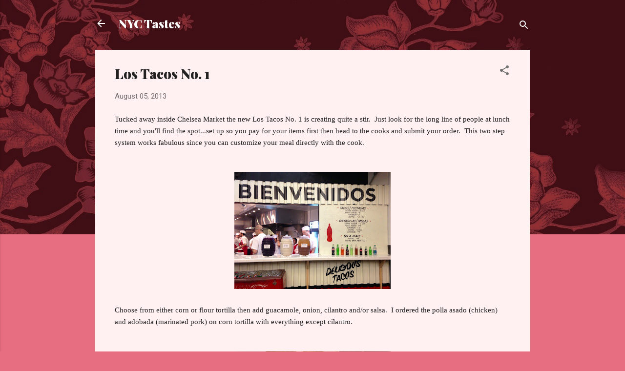

--- FILE ---
content_type: text/html; charset=UTF-8
request_url: http://www.nyctastes.com/2013/08/los-tacos-no-1.html
body_size: 50604
content:
<!DOCTYPE html>
<html dir='ltr' lang='en'>
<head>
<meta content='width=device-width, initial-scale=1' name='viewport'/>
<title>Los Tacos No. 1</title>
<meta content='text/html; charset=UTF-8' http-equiv='Content-Type'/>
<!-- Chrome, Firefox OS and Opera -->
<meta content='#e76d80' name='theme-color'/>
<!-- Windows Phone -->
<meta content='#e76d80' name='msapplication-navbutton-color'/>
<meta content='blogger' name='generator'/>
<link href='http://www.nyctastes.com/favicon.ico' rel='icon' type='image/x-icon'/>
<link href='http://www.nyctastes.com/2013/08/los-tacos-no-1.html' rel='canonical'/>
<link rel="alternate" type="application/atom+xml" title="NYC Tastes - Atom" href="http://www.nyctastes.com/feeds/posts/default" />
<link rel="alternate" type="application/rss+xml" title="NYC Tastes - RSS" href="http://www.nyctastes.com/feeds/posts/default?alt=rss" />
<link rel="service.post" type="application/atom+xml" title="NYC Tastes - Atom" href="https://www.blogger.com/feeds/8002744679606026862/posts/default" />

<link rel="alternate" type="application/atom+xml" title="NYC Tastes - Atom" href="http://www.nyctastes.com/feeds/1886989322946520016/comments/default" />
<!--Can't find substitution for tag [blog.ieCssRetrofitLinks]-->
<link href='https://blogger.googleusercontent.com/img/b/R29vZ2xl/AVvXsEiXESPNsowD4lTps1y6AOhub9u4vjNENXh7g5C28d3vZ-hThPkWT2rRYeSFsGMCdPkDuAj1iupA0ahs017_zTZq7AaIrhedrp4wzk1Xk6n6jo5Yws95ZOdkUCPEyZ_DkFE6MCZ2DWNKlvs/s320/IMAGE_C3FE5FCC-47CC-4C5C-9DB6-15089B2FD160.JPG' rel='image_src'/>
<meta content='http://www.nyctastes.com/2013/08/los-tacos-no-1.html' property='og:url'/>
<meta content='Los Tacos No. 1' property='og:title'/>
<meta content='Tucked away inside Chelsea Market the new Los Tacos No. 1 is creating quite a stir.  Just look for the long line of people at lunch time and...' property='og:description'/>
<meta content='https://blogger.googleusercontent.com/img/b/R29vZ2xl/AVvXsEiXESPNsowD4lTps1y6AOhub9u4vjNENXh7g5C28d3vZ-hThPkWT2rRYeSFsGMCdPkDuAj1iupA0ahs017_zTZq7AaIrhedrp4wzk1Xk6n6jo5Yws95ZOdkUCPEyZ_DkFE6MCZ2DWNKlvs/w1200-h630-p-k-no-nu/IMAGE_C3FE5FCC-47CC-4C5C-9DB6-15089B2FD160.JPG' property='og:image'/>
<style type='text/css'>@font-face{font-family:'Playfair Display';font-style:normal;font-weight:900;font-display:swap;src:url(//fonts.gstatic.com/s/playfairdisplay/v40/nuFvD-vYSZviVYUb_rj3ij__anPXJzDwcbmjWBN2PKfsunDTbtPK-F2qC0usEw.woff2)format('woff2');unicode-range:U+0301,U+0400-045F,U+0490-0491,U+04B0-04B1,U+2116;}@font-face{font-family:'Playfair Display';font-style:normal;font-weight:900;font-display:swap;src:url(//fonts.gstatic.com/s/playfairdisplay/v40/nuFvD-vYSZviVYUb_rj3ij__anPXJzDwcbmjWBN2PKfsunDYbtPK-F2qC0usEw.woff2)format('woff2');unicode-range:U+0102-0103,U+0110-0111,U+0128-0129,U+0168-0169,U+01A0-01A1,U+01AF-01B0,U+0300-0301,U+0303-0304,U+0308-0309,U+0323,U+0329,U+1EA0-1EF9,U+20AB;}@font-face{font-family:'Playfair Display';font-style:normal;font-weight:900;font-display:swap;src:url(//fonts.gstatic.com/s/playfairdisplay/v40/nuFvD-vYSZviVYUb_rj3ij__anPXJzDwcbmjWBN2PKfsunDZbtPK-F2qC0usEw.woff2)format('woff2');unicode-range:U+0100-02BA,U+02BD-02C5,U+02C7-02CC,U+02CE-02D7,U+02DD-02FF,U+0304,U+0308,U+0329,U+1D00-1DBF,U+1E00-1E9F,U+1EF2-1EFF,U+2020,U+20A0-20AB,U+20AD-20C0,U+2113,U+2C60-2C7F,U+A720-A7FF;}@font-face{font-family:'Playfair Display';font-style:normal;font-weight:900;font-display:swap;src:url(//fonts.gstatic.com/s/playfairdisplay/v40/nuFvD-vYSZviVYUb_rj3ij__anPXJzDwcbmjWBN2PKfsunDXbtPK-F2qC0s.woff2)format('woff2');unicode-range:U+0000-00FF,U+0131,U+0152-0153,U+02BB-02BC,U+02C6,U+02DA,U+02DC,U+0304,U+0308,U+0329,U+2000-206F,U+20AC,U+2122,U+2191,U+2193,U+2212,U+2215,U+FEFF,U+FFFD;}@font-face{font-family:'Roboto';font-style:italic;font-weight:300;font-stretch:100%;font-display:swap;src:url(//fonts.gstatic.com/s/roboto/v50/KFOKCnqEu92Fr1Mu53ZEC9_Vu3r1gIhOszmOClHrs6ljXfMMLt_QuAX-k3Yi128m0kN2.woff2)format('woff2');unicode-range:U+0460-052F,U+1C80-1C8A,U+20B4,U+2DE0-2DFF,U+A640-A69F,U+FE2E-FE2F;}@font-face{font-family:'Roboto';font-style:italic;font-weight:300;font-stretch:100%;font-display:swap;src:url(//fonts.gstatic.com/s/roboto/v50/KFOKCnqEu92Fr1Mu53ZEC9_Vu3r1gIhOszmOClHrs6ljXfMMLt_QuAz-k3Yi128m0kN2.woff2)format('woff2');unicode-range:U+0301,U+0400-045F,U+0490-0491,U+04B0-04B1,U+2116;}@font-face{font-family:'Roboto';font-style:italic;font-weight:300;font-stretch:100%;font-display:swap;src:url(//fonts.gstatic.com/s/roboto/v50/KFOKCnqEu92Fr1Mu53ZEC9_Vu3r1gIhOszmOClHrs6ljXfMMLt_QuAT-k3Yi128m0kN2.woff2)format('woff2');unicode-range:U+1F00-1FFF;}@font-face{font-family:'Roboto';font-style:italic;font-weight:300;font-stretch:100%;font-display:swap;src:url(//fonts.gstatic.com/s/roboto/v50/KFOKCnqEu92Fr1Mu53ZEC9_Vu3r1gIhOszmOClHrs6ljXfMMLt_QuAv-k3Yi128m0kN2.woff2)format('woff2');unicode-range:U+0370-0377,U+037A-037F,U+0384-038A,U+038C,U+038E-03A1,U+03A3-03FF;}@font-face{font-family:'Roboto';font-style:italic;font-weight:300;font-stretch:100%;font-display:swap;src:url(//fonts.gstatic.com/s/roboto/v50/KFOKCnqEu92Fr1Mu53ZEC9_Vu3r1gIhOszmOClHrs6ljXfMMLt_QuHT-k3Yi128m0kN2.woff2)format('woff2');unicode-range:U+0302-0303,U+0305,U+0307-0308,U+0310,U+0312,U+0315,U+031A,U+0326-0327,U+032C,U+032F-0330,U+0332-0333,U+0338,U+033A,U+0346,U+034D,U+0391-03A1,U+03A3-03A9,U+03B1-03C9,U+03D1,U+03D5-03D6,U+03F0-03F1,U+03F4-03F5,U+2016-2017,U+2034-2038,U+203C,U+2040,U+2043,U+2047,U+2050,U+2057,U+205F,U+2070-2071,U+2074-208E,U+2090-209C,U+20D0-20DC,U+20E1,U+20E5-20EF,U+2100-2112,U+2114-2115,U+2117-2121,U+2123-214F,U+2190,U+2192,U+2194-21AE,U+21B0-21E5,U+21F1-21F2,U+21F4-2211,U+2213-2214,U+2216-22FF,U+2308-230B,U+2310,U+2319,U+231C-2321,U+2336-237A,U+237C,U+2395,U+239B-23B7,U+23D0,U+23DC-23E1,U+2474-2475,U+25AF,U+25B3,U+25B7,U+25BD,U+25C1,U+25CA,U+25CC,U+25FB,U+266D-266F,U+27C0-27FF,U+2900-2AFF,U+2B0E-2B11,U+2B30-2B4C,U+2BFE,U+3030,U+FF5B,U+FF5D,U+1D400-1D7FF,U+1EE00-1EEFF;}@font-face{font-family:'Roboto';font-style:italic;font-weight:300;font-stretch:100%;font-display:swap;src:url(//fonts.gstatic.com/s/roboto/v50/KFOKCnqEu92Fr1Mu53ZEC9_Vu3r1gIhOszmOClHrs6ljXfMMLt_QuGb-k3Yi128m0kN2.woff2)format('woff2');unicode-range:U+0001-000C,U+000E-001F,U+007F-009F,U+20DD-20E0,U+20E2-20E4,U+2150-218F,U+2190,U+2192,U+2194-2199,U+21AF,U+21E6-21F0,U+21F3,U+2218-2219,U+2299,U+22C4-22C6,U+2300-243F,U+2440-244A,U+2460-24FF,U+25A0-27BF,U+2800-28FF,U+2921-2922,U+2981,U+29BF,U+29EB,U+2B00-2BFF,U+4DC0-4DFF,U+FFF9-FFFB,U+10140-1018E,U+10190-1019C,U+101A0,U+101D0-101FD,U+102E0-102FB,U+10E60-10E7E,U+1D2C0-1D2D3,U+1D2E0-1D37F,U+1F000-1F0FF,U+1F100-1F1AD,U+1F1E6-1F1FF,U+1F30D-1F30F,U+1F315,U+1F31C,U+1F31E,U+1F320-1F32C,U+1F336,U+1F378,U+1F37D,U+1F382,U+1F393-1F39F,U+1F3A7-1F3A8,U+1F3AC-1F3AF,U+1F3C2,U+1F3C4-1F3C6,U+1F3CA-1F3CE,U+1F3D4-1F3E0,U+1F3ED,U+1F3F1-1F3F3,U+1F3F5-1F3F7,U+1F408,U+1F415,U+1F41F,U+1F426,U+1F43F,U+1F441-1F442,U+1F444,U+1F446-1F449,U+1F44C-1F44E,U+1F453,U+1F46A,U+1F47D,U+1F4A3,U+1F4B0,U+1F4B3,U+1F4B9,U+1F4BB,U+1F4BF,U+1F4C8-1F4CB,U+1F4D6,U+1F4DA,U+1F4DF,U+1F4E3-1F4E6,U+1F4EA-1F4ED,U+1F4F7,U+1F4F9-1F4FB,U+1F4FD-1F4FE,U+1F503,U+1F507-1F50B,U+1F50D,U+1F512-1F513,U+1F53E-1F54A,U+1F54F-1F5FA,U+1F610,U+1F650-1F67F,U+1F687,U+1F68D,U+1F691,U+1F694,U+1F698,U+1F6AD,U+1F6B2,U+1F6B9-1F6BA,U+1F6BC,U+1F6C6-1F6CF,U+1F6D3-1F6D7,U+1F6E0-1F6EA,U+1F6F0-1F6F3,U+1F6F7-1F6FC,U+1F700-1F7FF,U+1F800-1F80B,U+1F810-1F847,U+1F850-1F859,U+1F860-1F887,U+1F890-1F8AD,U+1F8B0-1F8BB,U+1F8C0-1F8C1,U+1F900-1F90B,U+1F93B,U+1F946,U+1F984,U+1F996,U+1F9E9,U+1FA00-1FA6F,U+1FA70-1FA7C,U+1FA80-1FA89,U+1FA8F-1FAC6,U+1FACE-1FADC,U+1FADF-1FAE9,U+1FAF0-1FAF8,U+1FB00-1FBFF;}@font-face{font-family:'Roboto';font-style:italic;font-weight:300;font-stretch:100%;font-display:swap;src:url(//fonts.gstatic.com/s/roboto/v50/KFOKCnqEu92Fr1Mu53ZEC9_Vu3r1gIhOszmOClHrs6ljXfMMLt_QuAf-k3Yi128m0kN2.woff2)format('woff2');unicode-range:U+0102-0103,U+0110-0111,U+0128-0129,U+0168-0169,U+01A0-01A1,U+01AF-01B0,U+0300-0301,U+0303-0304,U+0308-0309,U+0323,U+0329,U+1EA0-1EF9,U+20AB;}@font-face{font-family:'Roboto';font-style:italic;font-weight:300;font-stretch:100%;font-display:swap;src:url(//fonts.gstatic.com/s/roboto/v50/KFOKCnqEu92Fr1Mu53ZEC9_Vu3r1gIhOszmOClHrs6ljXfMMLt_QuAb-k3Yi128m0kN2.woff2)format('woff2');unicode-range:U+0100-02BA,U+02BD-02C5,U+02C7-02CC,U+02CE-02D7,U+02DD-02FF,U+0304,U+0308,U+0329,U+1D00-1DBF,U+1E00-1E9F,U+1EF2-1EFF,U+2020,U+20A0-20AB,U+20AD-20C0,U+2113,U+2C60-2C7F,U+A720-A7FF;}@font-face{font-family:'Roboto';font-style:italic;font-weight:300;font-stretch:100%;font-display:swap;src:url(//fonts.gstatic.com/s/roboto/v50/KFOKCnqEu92Fr1Mu53ZEC9_Vu3r1gIhOszmOClHrs6ljXfMMLt_QuAj-k3Yi128m0g.woff2)format('woff2');unicode-range:U+0000-00FF,U+0131,U+0152-0153,U+02BB-02BC,U+02C6,U+02DA,U+02DC,U+0304,U+0308,U+0329,U+2000-206F,U+20AC,U+2122,U+2191,U+2193,U+2212,U+2215,U+FEFF,U+FFFD;}@font-face{font-family:'Roboto';font-style:normal;font-weight:400;font-stretch:100%;font-display:swap;src:url(//fonts.gstatic.com/s/roboto/v50/KFOMCnqEu92Fr1ME7kSn66aGLdTylUAMQXC89YmC2DPNWubEbVmZiAr0klQmz24O0g.woff2)format('woff2');unicode-range:U+0460-052F,U+1C80-1C8A,U+20B4,U+2DE0-2DFF,U+A640-A69F,U+FE2E-FE2F;}@font-face{font-family:'Roboto';font-style:normal;font-weight:400;font-stretch:100%;font-display:swap;src:url(//fonts.gstatic.com/s/roboto/v50/KFOMCnqEu92Fr1ME7kSn66aGLdTylUAMQXC89YmC2DPNWubEbVmQiAr0klQmz24O0g.woff2)format('woff2');unicode-range:U+0301,U+0400-045F,U+0490-0491,U+04B0-04B1,U+2116;}@font-face{font-family:'Roboto';font-style:normal;font-weight:400;font-stretch:100%;font-display:swap;src:url(//fonts.gstatic.com/s/roboto/v50/KFOMCnqEu92Fr1ME7kSn66aGLdTylUAMQXC89YmC2DPNWubEbVmYiAr0klQmz24O0g.woff2)format('woff2');unicode-range:U+1F00-1FFF;}@font-face{font-family:'Roboto';font-style:normal;font-weight:400;font-stretch:100%;font-display:swap;src:url(//fonts.gstatic.com/s/roboto/v50/KFOMCnqEu92Fr1ME7kSn66aGLdTylUAMQXC89YmC2DPNWubEbVmXiAr0klQmz24O0g.woff2)format('woff2');unicode-range:U+0370-0377,U+037A-037F,U+0384-038A,U+038C,U+038E-03A1,U+03A3-03FF;}@font-face{font-family:'Roboto';font-style:normal;font-weight:400;font-stretch:100%;font-display:swap;src:url(//fonts.gstatic.com/s/roboto/v50/KFOMCnqEu92Fr1ME7kSn66aGLdTylUAMQXC89YmC2DPNWubEbVnoiAr0klQmz24O0g.woff2)format('woff2');unicode-range:U+0302-0303,U+0305,U+0307-0308,U+0310,U+0312,U+0315,U+031A,U+0326-0327,U+032C,U+032F-0330,U+0332-0333,U+0338,U+033A,U+0346,U+034D,U+0391-03A1,U+03A3-03A9,U+03B1-03C9,U+03D1,U+03D5-03D6,U+03F0-03F1,U+03F4-03F5,U+2016-2017,U+2034-2038,U+203C,U+2040,U+2043,U+2047,U+2050,U+2057,U+205F,U+2070-2071,U+2074-208E,U+2090-209C,U+20D0-20DC,U+20E1,U+20E5-20EF,U+2100-2112,U+2114-2115,U+2117-2121,U+2123-214F,U+2190,U+2192,U+2194-21AE,U+21B0-21E5,U+21F1-21F2,U+21F4-2211,U+2213-2214,U+2216-22FF,U+2308-230B,U+2310,U+2319,U+231C-2321,U+2336-237A,U+237C,U+2395,U+239B-23B7,U+23D0,U+23DC-23E1,U+2474-2475,U+25AF,U+25B3,U+25B7,U+25BD,U+25C1,U+25CA,U+25CC,U+25FB,U+266D-266F,U+27C0-27FF,U+2900-2AFF,U+2B0E-2B11,U+2B30-2B4C,U+2BFE,U+3030,U+FF5B,U+FF5D,U+1D400-1D7FF,U+1EE00-1EEFF;}@font-face{font-family:'Roboto';font-style:normal;font-weight:400;font-stretch:100%;font-display:swap;src:url(//fonts.gstatic.com/s/roboto/v50/KFOMCnqEu92Fr1ME7kSn66aGLdTylUAMQXC89YmC2DPNWubEbVn6iAr0klQmz24O0g.woff2)format('woff2');unicode-range:U+0001-000C,U+000E-001F,U+007F-009F,U+20DD-20E0,U+20E2-20E4,U+2150-218F,U+2190,U+2192,U+2194-2199,U+21AF,U+21E6-21F0,U+21F3,U+2218-2219,U+2299,U+22C4-22C6,U+2300-243F,U+2440-244A,U+2460-24FF,U+25A0-27BF,U+2800-28FF,U+2921-2922,U+2981,U+29BF,U+29EB,U+2B00-2BFF,U+4DC0-4DFF,U+FFF9-FFFB,U+10140-1018E,U+10190-1019C,U+101A0,U+101D0-101FD,U+102E0-102FB,U+10E60-10E7E,U+1D2C0-1D2D3,U+1D2E0-1D37F,U+1F000-1F0FF,U+1F100-1F1AD,U+1F1E6-1F1FF,U+1F30D-1F30F,U+1F315,U+1F31C,U+1F31E,U+1F320-1F32C,U+1F336,U+1F378,U+1F37D,U+1F382,U+1F393-1F39F,U+1F3A7-1F3A8,U+1F3AC-1F3AF,U+1F3C2,U+1F3C4-1F3C6,U+1F3CA-1F3CE,U+1F3D4-1F3E0,U+1F3ED,U+1F3F1-1F3F3,U+1F3F5-1F3F7,U+1F408,U+1F415,U+1F41F,U+1F426,U+1F43F,U+1F441-1F442,U+1F444,U+1F446-1F449,U+1F44C-1F44E,U+1F453,U+1F46A,U+1F47D,U+1F4A3,U+1F4B0,U+1F4B3,U+1F4B9,U+1F4BB,U+1F4BF,U+1F4C8-1F4CB,U+1F4D6,U+1F4DA,U+1F4DF,U+1F4E3-1F4E6,U+1F4EA-1F4ED,U+1F4F7,U+1F4F9-1F4FB,U+1F4FD-1F4FE,U+1F503,U+1F507-1F50B,U+1F50D,U+1F512-1F513,U+1F53E-1F54A,U+1F54F-1F5FA,U+1F610,U+1F650-1F67F,U+1F687,U+1F68D,U+1F691,U+1F694,U+1F698,U+1F6AD,U+1F6B2,U+1F6B9-1F6BA,U+1F6BC,U+1F6C6-1F6CF,U+1F6D3-1F6D7,U+1F6E0-1F6EA,U+1F6F0-1F6F3,U+1F6F7-1F6FC,U+1F700-1F7FF,U+1F800-1F80B,U+1F810-1F847,U+1F850-1F859,U+1F860-1F887,U+1F890-1F8AD,U+1F8B0-1F8BB,U+1F8C0-1F8C1,U+1F900-1F90B,U+1F93B,U+1F946,U+1F984,U+1F996,U+1F9E9,U+1FA00-1FA6F,U+1FA70-1FA7C,U+1FA80-1FA89,U+1FA8F-1FAC6,U+1FACE-1FADC,U+1FADF-1FAE9,U+1FAF0-1FAF8,U+1FB00-1FBFF;}@font-face{font-family:'Roboto';font-style:normal;font-weight:400;font-stretch:100%;font-display:swap;src:url(//fonts.gstatic.com/s/roboto/v50/KFOMCnqEu92Fr1ME7kSn66aGLdTylUAMQXC89YmC2DPNWubEbVmbiAr0klQmz24O0g.woff2)format('woff2');unicode-range:U+0102-0103,U+0110-0111,U+0128-0129,U+0168-0169,U+01A0-01A1,U+01AF-01B0,U+0300-0301,U+0303-0304,U+0308-0309,U+0323,U+0329,U+1EA0-1EF9,U+20AB;}@font-face{font-family:'Roboto';font-style:normal;font-weight:400;font-stretch:100%;font-display:swap;src:url(//fonts.gstatic.com/s/roboto/v50/KFOMCnqEu92Fr1ME7kSn66aGLdTylUAMQXC89YmC2DPNWubEbVmaiAr0klQmz24O0g.woff2)format('woff2');unicode-range:U+0100-02BA,U+02BD-02C5,U+02C7-02CC,U+02CE-02D7,U+02DD-02FF,U+0304,U+0308,U+0329,U+1D00-1DBF,U+1E00-1E9F,U+1EF2-1EFF,U+2020,U+20A0-20AB,U+20AD-20C0,U+2113,U+2C60-2C7F,U+A720-A7FF;}@font-face{font-family:'Roboto';font-style:normal;font-weight:400;font-stretch:100%;font-display:swap;src:url(//fonts.gstatic.com/s/roboto/v50/KFOMCnqEu92Fr1ME7kSn66aGLdTylUAMQXC89YmC2DPNWubEbVmUiAr0klQmz24.woff2)format('woff2');unicode-range:U+0000-00FF,U+0131,U+0152-0153,U+02BB-02BC,U+02C6,U+02DA,U+02DC,U+0304,U+0308,U+0329,U+2000-206F,U+20AC,U+2122,U+2191,U+2193,U+2212,U+2215,U+FEFF,U+FFFD;}</style>
<style id='page-skin-1' type='text/css'><!--
/*! normalize.css v3.0.1 | MIT License | git.io/normalize */html{font-family:sans-serif;-ms-text-size-adjust:100%;-webkit-text-size-adjust:100%}body{margin:0}article,aside,details,figcaption,figure,footer,header,hgroup,main,nav,section,summary{display:block}audio,canvas,progress,video{display:inline-block;vertical-align:baseline}audio:not([controls]){display:none;height:0}[hidden],template{display:none}a{background:transparent}a:active,a:hover{outline:0}abbr[title]{border-bottom:1px dotted}b,strong{font-weight:bold}dfn{font-style:italic}h1{font-size:2em;margin:.67em 0}mark{background:#ff0;color:#000}small{font-size:80%}sub,sup{font-size:75%;line-height:0;position:relative;vertical-align:baseline}sup{top:-0.5em}sub{bottom:-0.25em}img{border:0}svg:not(:root){overflow:hidden}figure{margin:1em 40px}hr{-moz-box-sizing:content-box;box-sizing:content-box;height:0}pre{overflow:auto}code,kbd,pre,samp{font-family:monospace,monospace;font-size:1em}button,input,optgroup,select,textarea{color:inherit;font:inherit;margin:0}button{overflow:visible}button,select{text-transform:none}button,html input[type="button"],input[type="reset"],input[type="submit"]{-webkit-appearance:button;cursor:pointer}button[disabled],html input[disabled]{cursor:default}button::-moz-focus-inner,input::-moz-focus-inner{border:0;padding:0}input{line-height:normal}input[type="checkbox"],input[type="radio"]{box-sizing:border-box;padding:0}input[type="number"]::-webkit-inner-spin-button,input[type="number"]::-webkit-outer-spin-button{height:auto}input[type="search"]{-webkit-appearance:textfield;-moz-box-sizing:content-box;-webkit-box-sizing:content-box;box-sizing:content-box}input[type="search"]::-webkit-search-cancel-button,input[type="search"]::-webkit-search-decoration{-webkit-appearance:none}fieldset{border:1px solid #c0c0c0;margin:0 2px;padding:.35em .625em .75em}legend{border:0;padding:0}textarea{overflow:auto}optgroup{font-weight:bold}table{border-collapse:collapse;border-spacing:0}td,th{padding:0}
/*!************************************************
* Blogger Template Style
* Name: Contempo
**************************************************/
body{
overflow-wrap:break-word;
word-break:break-word;
word-wrap:break-word
}
.hidden{
display:none
}
.invisible{
visibility:hidden
}
.container::after,.float-container::after{
clear:both;
content:"";
display:table
}
.clearboth{
clear:both
}
#comments .comment .comment-actions,.subscribe-popup .FollowByEmail .follow-by-email-submit,.widget.Profile .profile-link,.widget.Profile .profile-link.visit-profile{
background:0 0;
border:0;
box-shadow:none;
color:#e76d80;
cursor:pointer;
font-size:14px;
font-weight:700;
outline:0;
text-decoration:none;
text-transform:uppercase;
width:auto
}
.dim-overlay{
background-color:rgba(0,0,0,.54);
height:100vh;
left:0;
position:fixed;
top:0;
width:100%
}
#sharing-dim-overlay{
background-color:transparent
}
input::-ms-clear{
display:none
}
.blogger-logo,.svg-icon-24.blogger-logo{
fill:#ff9800;
opacity:1
}
.loading-spinner-large{
-webkit-animation:mspin-rotate 1.568s infinite linear;
animation:mspin-rotate 1.568s infinite linear;
height:48px;
overflow:hidden;
position:absolute;
width:48px;
z-index:200
}
.loading-spinner-large>div{
-webkit-animation:mspin-revrot 5332ms infinite steps(4);
animation:mspin-revrot 5332ms infinite steps(4)
}
.loading-spinner-large>div>div{
-webkit-animation:mspin-singlecolor-large-film 1333ms infinite steps(81);
animation:mspin-singlecolor-large-film 1333ms infinite steps(81);
background-size:100%;
height:48px;
width:3888px
}
.mspin-black-large>div>div,.mspin-grey_54-large>div>div{
background-image:url(https://www.blogblog.com/indie/mspin_black_large.svg)
}
.mspin-white-large>div>div{
background-image:url(https://www.blogblog.com/indie/mspin_white_large.svg)
}
.mspin-grey_54-large{
opacity:.54
}
@-webkit-keyframes mspin-singlecolor-large-film{
from{
-webkit-transform:translateX(0);
transform:translateX(0)
}
to{
-webkit-transform:translateX(-3888px);
transform:translateX(-3888px)
}
}
@keyframes mspin-singlecolor-large-film{
from{
-webkit-transform:translateX(0);
transform:translateX(0)
}
to{
-webkit-transform:translateX(-3888px);
transform:translateX(-3888px)
}
}
@-webkit-keyframes mspin-rotate{
from{
-webkit-transform:rotate(0);
transform:rotate(0)
}
to{
-webkit-transform:rotate(360deg);
transform:rotate(360deg)
}
}
@keyframes mspin-rotate{
from{
-webkit-transform:rotate(0);
transform:rotate(0)
}
to{
-webkit-transform:rotate(360deg);
transform:rotate(360deg)
}
}
@-webkit-keyframes mspin-revrot{
from{
-webkit-transform:rotate(0);
transform:rotate(0)
}
to{
-webkit-transform:rotate(-360deg);
transform:rotate(-360deg)
}
}
@keyframes mspin-revrot{
from{
-webkit-transform:rotate(0);
transform:rotate(0)
}
to{
-webkit-transform:rotate(-360deg);
transform:rotate(-360deg)
}
}
.skip-navigation{
background-color:#fff;
box-sizing:border-box;
color:#000;
display:block;
height:0;
left:0;
line-height:50px;
overflow:hidden;
padding-top:0;
position:fixed;
text-align:center;
top:0;
-webkit-transition:box-shadow .3s,height .3s,padding-top .3s;
transition:box-shadow .3s,height .3s,padding-top .3s;
width:100%;
z-index:900
}
.skip-navigation:focus{
box-shadow:0 4px 5px 0 rgba(0,0,0,.14),0 1px 10px 0 rgba(0,0,0,.12),0 2px 4px -1px rgba(0,0,0,.2);
height:50px
}
#main{
outline:0
}
.main-heading{
position:absolute;
clip:rect(1px,1px,1px,1px);
padding:0;
border:0;
height:1px;
width:1px;
overflow:hidden
}
.Attribution{
margin-top:1em;
text-align:center
}
.Attribution .blogger img,.Attribution .blogger svg{
vertical-align:bottom
}
.Attribution .blogger img{
margin-right:.5em
}
.Attribution div{
line-height:24px;
margin-top:.5em
}
.Attribution .copyright,.Attribution .image-attribution{
font-size:.7em;
margin-top:1.5em
}
.BLOG_mobile_video_class{
display:none
}
.bg-photo{
background-attachment:scroll!important
}
body .CSS_LIGHTBOX{
z-index:900
}
.extendable .show-less,.extendable .show-more{
border-color:#e76d80;
color:#e76d80;
margin-top:8px
}
.extendable .show-less.hidden,.extendable .show-more.hidden{
display:none
}
.inline-ad{
display:none;
max-width:100%;
overflow:hidden
}
.adsbygoogle{
display:block
}
#cookieChoiceInfo{
bottom:0;
top:auto
}
iframe.b-hbp-video{
border:0
}
.post-body img{
max-width:100%
}
.post-body iframe{
max-width:100%
}
.post-body a[imageanchor="1"]{
display:inline-block
}
.byline{
margin-right:1em
}
.byline:last-child{
margin-right:0
}
.link-copied-dialog{
max-width:520px;
outline:0
}
.link-copied-dialog .modal-dialog-buttons{
margin-top:8px
}
.link-copied-dialog .goog-buttonset-default{
background:0 0;
border:0
}
.link-copied-dialog .goog-buttonset-default:focus{
outline:0
}
.paging-control-container{
margin-bottom:16px
}
.paging-control-container .paging-control{
display:inline-block
}
.paging-control-container .comment-range-text::after,.paging-control-container .paging-control{
color:#e76d80
}
.paging-control-container .comment-range-text,.paging-control-container .paging-control{
margin-right:8px
}
.paging-control-container .comment-range-text::after,.paging-control-container .paging-control::after{
content:"\b7";
cursor:default;
padding-left:8px;
pointer-events:none
}
.paging-control-container .comment-range-text:last-child::after,.paging-control-container .paging-control:last-child::after{
content:none
}
.byline.reactions iframe{
height:20px
}
.b-notification{
color:#000;
background-color:#fff;
border-bottom:solid 1px #000;
box-sizing:border-box;
padding:16px 32px;
text-align:center
}
.b-notification.visible{
-webkit-transition:margin-top .3s cubic-bezier(.4,0,.2,1);
transition:margin-top .3s cubic-bezier(.4,0,.2,1)
}
.b-notification.invisible{
position:absolute
}
.b-notification-close{
position:absolute;
right:8px;
top:8px
}
.no-posts-message{
line-height:40px;
text-align:center
}
@media screen and (max-width:800px){
body.item-view .post-body a[imageanchor="1"][style*="float: left;"],body.item-view .post-body a[imageanchor="1"][style*="float: right;"]{
float:none!important;
clear:none!important
}
body.item-view .post-body a[imageanchor="1"] img{
display:block;
height:auto;
margin:0 auto
}
body.item-view .post-body>.separator:first-child>a[imageanchor="1"]:first-child{
margin-top:20px
}
.post-body a[imageanchor]{
display:block
}
body.item-view .post-body a[imageanchor="1"]{
margin-left:0!important;
margin-right:0!important
}
body.item-view .post-body a[imageanchor="1"]+a[imageanchor="1"]{
margin-top:16px
}
}
.item-control{
display:none
}
#comments{
border-top:1px dashed rgba(0,0,0,.54);
margin-top:20px;
padding:20px
}
#comments .comment-thread ol{
margin:0;
padding-left:0;
padding-left:0
}
#comments .comment .comment-replybox-single,#comments .comment-thread .comment-replies{
margin-left:60px
}
#comments .comment-thread .thread-count{
display:none
}
#comments .comment{
list-style-type:none;
padding:0 0 30px;
position:relative
}
#comments .comment .comment{
padding-bottom:8px
}
.comment .avatar-image-container{
position:absolute
}
.comment .avatar-image-container img{
border-radius:50%
}
.avatar-image-container svg,.comment .avatar-image-container .avatar-icon{
border-radius:50%;
border:solid 1px #707070;
box-sizing:border-box;
fill:#707070;
height:35px;
margin:0;
padding:7px;
width:35px
}
.comment .comment-block{
margin-top:10px;
margin-left:60px;
padding-bottom:0
}
#comments .comment-author-header-wrapper{
margin-left:40px
}
#comments .comment .thread-expanded .comment-block{
padding-bottom:20px
}
#comments .comment .comment-header .user,#comments .comment .comment-header .user a{
color:#212121;
font-style:normal;
font-weight:700
}
#comments .comment .comment-actions{
bottom:0;
margin-bottom:15px;
position:absolute
}
#comments .comment .comment-actions>*{
margin-right:8px
}
#comments .comment .comment-header .datetime{
bottom:0;
color:rgba(33,33,33,.54);
display:inline-block;
font-size:13px;
font-style:italic;
margin-left:8px
}
#comments .comment .comment-footer .comment-timestamp a,#comments .comment .comment-header .datetime a{
color:rgba(33,33,33,.54)
}
#comments .comment .comment-content,.comment .comment-body{
margin-top:12px;
word-break:break-word
}
.comment-body{
margin-bottom:12px
}
#comments.embed[data-num-comments="0"]{
border:0;
margin-top:0;
padding-top:0
}
#comments.embed[data-num-comments="0"] #comment-post-message,#comments.embed[data-num-comments="0"] div.comment-form>p,#comments.embed[data-num-comments="0"] p.comment-footer{
display:none
}
#comment-editor-src{
display:none
}
.comments .comments-content .loadmore.loaded{
max-height:0;
opacity:0;
overflow:hidden
}
.extendable .remaining-items{
height:0;
overflow:hidden;
-webkit-transition:height .3s cubic-bezier(.4,0,.2,1);
transition:height .3s cubic-bezier(.4,0,.2,1)
}
.extendable .remaining-items.expanded{
height:auto
}
.svg-icon-24,.svg-icon-24-button{
cursor:pointer;
height:24px;
width:24px;
min-width:24px
}
.touch-icon{
margin:-12px;
padding:12px
}
.touch-icon:active,.touch-icon:focus{
background-color:rgba(153,153,153,.4);
border-radius:50%
}
svg:not(:root).touch-icon{
overflow:visible
}
html[dir=rtl] .rtl-reversible-icon{
-webkit-transform:scaleX(-1);
-ms-transform:scaleX(-1);
transform:scaleX(-1)
}
.svg-icon-24-button,.touch-icon-button{
background:0 0;
border:0;
margin:0;
outline:0;
padding:0
}
.touch-icon-button .touch-icon:active,.touch-icon-button .touch-icon:focus{
background-color:transparent
}
.touch-icon-button:active .touch-icon,.touch-icon-button:focus .touch-icon{
background-color:rgba(153,153,153,.4);
border-radius:50%
}
.Profile .default-avatar-wrapper .avatar-icon{
border-radius:50%;
border:solid 1px #707070;
box-sizing:border-box;
fill:#707070;
margin:0
}
.Profile .individual .default-avatar-wrapper .avatar-icon{
padding:25px
}
.Profile .individual .avatar-icon,.Profile .individual .profile-img{
height:120px;
width:120px
}
.Profile .team .default-avatar-wrapper .avatar-icon{
padding:8px
}
.Profile .team .avatar-icon,.Profile .team .default-avatar-wrapper,.Profile .team .profile-img{
height:40px;
width:40px
}
.snippet-container{
margin:0;
position:relative;
overflow:hidden
}
.snippet-fade{
bottom:0;
box-sizing:border-box;
position:absolute;
width:96px
}
.snippet-fade{
right:0
}
.snippet-fade:after{
content:"\2026"
}
.snippet-fade:after{
float:right
}
.post-bottom{
-webkit-box-align:center;
-webkit-align-items:center;
-ms-flex-align:center;
align-items:center;
display:-webkit-box;
display:-webkit-flex;
display:-ms-flexbox;
display:flex;
-webkit-flex-wrap:wrap;
-ms-flex-wrap:wrap;
flex-wrap:wrap
}
.post-footer{
-webkit-box-flex:1;
-webkit-flex:1 1 auto;
-ms-flex:1 1 auto;
flex:1 1 auto;
-webkit-flex-wrap:wrap;
-ms-flex-wrap:wrap;
flex-wrap:wrap;
-webkit-box-ordinal-group:2;
-webkit-order:1;
-ms-flex-order:1;
order:1
}
.post-footer>*{
-webkit-box-flex:0;
-webkit-flex:0 1 auto;
-ms-flex:0 1 auto;
flex:0 1 auto
}
.post-footer .byline:last-child{
margin-right:1em
}
.jump-link{
-webkit-box-flex:0;
-webkit-flex:0 0 auto;
-ms-flex:0 0 auto;
flex:0 0 auto;
-webkit-box-ordinal-group:3;
-webkit-order:2;
-ms-flex-order:2;
order:2
}
.centered-top-container.sticky{
left:0;
position:fixed;
right:0;
top:0;
width:auto;
z-index:50;
-webkit-transition-property:opacity,-webkit-transform;
transition-property:opacity,-webkit-transform;
transition-property:transform,opacity;
transition-property:transform,opacity,-webkit-transform;
-webkit-transition-duration:.2s;
transition-duration:.2s;
-webkit-transition-timing-function:cubic-bezier(.4,0,.2,1);
transition-timing-function:cubic-bezier(.4,0,.2,1)
}
.centered-top-placeholder{
display:none
}
.collapsed-header .centered-top-placeholder{
display:block
}
.centered-top-container .Header .replaced h1,.centered-top-placeholder .Header .replaced h1{
display:none
}
.centered-top-container.sticky .Header .replaced h1{
display:block
}
.centered-top-container.sticky .Header .header-widget{
background:0 0
}
.centered-top-container.sticky .Header .header-image-wrapper{
display:none
}
.centered-top-container img,.centered-top-placeholder img{
max-width:100%
}
.collapsible{
-webkit-transition:height .3s cubic-bezier(.4,0,.2,1);
transition:height .3s cubic-bezier(.4,0,.2,1)
}
.collapsible,.collapsible>summary{
display:block;
overflow:hidden
}
.collapsible>:not(summary){
display:none
}
.collapsible[open]>:not(summary){
display:block
}
.collapsible:focus,.collapsible>summary:focus{
outline:0
}
.collapsible>summary{
cursor:pointer;
display:block;
padding:0
}
.collapsible:focus>summary,.collapsible>summary:focus{
background-color:transparent
}
.collapsible>summary::-webkit-details-marker{
display:none
}
.collapsible-title{
-webkit-box-align:center;
-webkit-align-items:center;
-ms-flex-align:center;
align-items:center;
display:-webkit-box;
display:-webkit-flex;
display:-ms-flexbox;
display:flex
}
.collapsible-title .title{
-webkit-box-flex:1;
-webkit-flex:1 1 auto;
-ms-flex:1 1 auto;
flex:1 1 auto;
-webkit-box-ordinal-group:1;
-webkit-order:0;
-ms-flex-order:0;
order:0;
overflow:hidden;
text-overflow:ellipsis;
white-space:nowrap
}
.collapsible-title .chevron-down,.collapsible[open] .collapsible-title .chevron-up{
display:block
}
.collapsible-title .chevron-up,.collapsible[open] .collapsible-title .chevron-down{
display:none
}
.flat-button{
cursor:pointer;
display:inline-block;
font-weight:700;
text-transform:uppercase;
border-radius:2px;
padding:8px;
margin:-8px
}
.flat-icon-button{
background:0 0;
border:0;
margin:0;
outline:0;
padding:0;
margin:-12px;
padding:12px;
cursor:pointer;
box-sizing:content-box;
display:inline-block;
line-height:0
}
.flat-icon-button,.flat-icon-button .splash-wrapper{
border-radius:50%
}
.flat-icon-button .splash.animate{
-webkit-animation-duration:.3s;
animation-duration:.3s
}
.overflowable-container{
max-height:46px;
overflow:hidden;
position:relative
}
.overflow-button{
cursor:pointer
}
#overflowable-dim-overlay{
background:0 0
}
.overflow-popup{
box-shadow:0 2px 2px 0 rgba(0,0,0,.14),0 3px 1px -2px rgba(0,0,0,.2),0 1px 5px 0 rgba(0,0,0,.12);
background-color:#fff0f2;
left:0;
max-width:calc(100% - 32px);
position:absolute;
top:0;
visibility:hidden;
z-index:101
}
.overflow-popup ul{
list-style:none
}
.overflow-popup .tabs li,.overflow-popup li{
display:block;
height:auto
}
.overflow-popup .tabs li{
padding-left:0;
padding-right:0
}
.overflow-button.hidden,.overflow-popup .tabs li.hidden,.overflow-popup li.hidden{
display:none
}
.pill-button{
background:0 0;
border:1px solid;
border-radius:12px;
cursor:pointer;
display:inline-block;
padding:4px 16px;
text-transform:uppercase
}
.ripple{
position:relative
}
.ripple>*{
z-index:1
}
.splash-wrapper{
bottom:0;
left:0;
overflow:hidden;
pointer-events:none;
position:absolute;
right:0;
top:0;
z-index:0
}
.splash{
background:#ccc;
border-radius:100%;
display:block;
opacity:.6;
position:absolute;
-webkit-transform:scale(0);
-ms-transform:scale(0);
transform:scale(0)
}
.splash.animate{
-webkit-animation:ripple-effect .4s linear;
animation:ripple-effect .4s linear
}
@-webkit-keyframes ripple-effect{
100%{
opacity:0;
-webkit-transform:scale(2.5);
transform:scale(2.5)
}
}
@keyframes ripple-effect{
100%{
opacity:0;
-webkit-transform:scale(2.5);
transform:scale(2.5)
}
}
.search{
display:-webkit-box;
display:-webkit-flex;
display:-ms-flexbox;
display:flex;
line-height:24px;
width:24px
}
.search.focused{
width:100%
}
.search.focused .section{
width:100%
}
.search form{
z-index:101
}
.search h3{
display:none
}
.search form{
display:-webkit-box;
display:-webkit-flex;
display:-ms-flexbox;
display:flex;
-webkit-box-flex:1;
-webkit-flex:1 0 0;
-ms-flex:1 0 0px;
flex:1 0 0;
border-bottom:solid 1px transparent;
padding-bottom:8px
}
.search form>*{
display:none
}
.search.focused form>*{
display:block
}
.search .search-input label{
display:none
}
.centered-top-placeholder.cloned .search form{
z-index:30
}
.search.focused form{
border-color:#ffffff;
position:relative;
width:auto
}
.collapsed-header .centered-top-container .search.focused form{
border-bottom-color:transparent
}
.search-expand{
-webkit-box-flex:0;
-webkit-flex:0 0 auto;
-ms-flex:0 0 auto;
flex:0 0 auto
}
.search-expand-text{
display:none
}
.search-close{
display:inline;
vertical-align:middle
}
.search-input{
-webkit-box-flex:1;
-webkit-flex:1 0 1px;
-ms-flex:1 0 1px;
flex:1 0 1px
}
.search-input input{
background:0 0;
border:0;
box-sizing:border-box;
color:#ffffff;
display:inline-block;
outline:0;
width:calc(100% - 48px)
}
.search-input input.no-cursor{
color:transparent;
text-shadow:0 0 0 #ffffff
}
.collapsed-header .centered-top-container .search-action,.collapsed-header .centered-top-container .search-input input{
color:#212121
}
.collapsed-header .centered-top-container .search-input input.no-cursor{
color:transparent;
text-shadow:0 0 0 #212121
}
.collapsed-header .centered-top-container .search-input input.no-cursor:focus,.search-input input.no-cursor:focus{
outline:0
}
.search-focused>*{
visibility:hidden
}
.search-focused .search,.search-focused .search-icon{
visibility:visible
}
.search.focused .search-action{
display:block
}
.search.focused .search-action:disabled{
opacity:.3
}
.widget.Sharing .sharing-button{
display:none
}
.widget.Sharing .sharing-buttons li{
padding:0
}
.widget.Sharing .sharing-buttons li span{
display:none
}
.post-share-buttons{
position:relative
}
.centered-bottom .share-buttons .svg-icon-24,.share-buttons .svg-icon-24{
fill:#707070
}
.sharing-open.touch-icon-button:active .touch-icon,.sharing-open.touch-icon-button:focus .touch-icon{
background-color:transparent
}
.share-buttons{
background-color:#fff0f2;
border-radius:2px;
box-shadow:0 2px 2px 0 rgba(0,0,0,.14),0 3px 1px -2px rgba(0,0,0,.2),0 1px 5px 0 rgba(0,0,0,.12);
color:#212121;
list-style:none;
margin:0;
padding:8px 0;
position:absolute;
top:-11px;
min-width:200px;
z-index:101
}
.share-buttons.hidden{
display:none
}
.sharing-button{
background:0 0;
border:0;
margin:0;
outline:0;
padding:0;
cursor:pointer
}
.share-buttons li{
margin:0;
height:48px
}
.share-buttons li:last-child{
margin-bottom:0
}
.share-buttons li .sharing-platform-button{
box-sizing:border-box;
cursor:pointer;
display:block;
height:100%;
margin-bottom:0;
padding:0 16px;
position:relative;
width:100%
}
.share-buttons li .sharing-platform-button:focus,.share-buttons li .sharing-platform-button:hover{
background-color:rgba(128,128,128,.1);
outline:0
}
.share-buttons li svg[class*=" sharing-"],.share-buttons li svg[class^=sharing-]{
position:absolute;
top:10px
}
.share-buttons li span.sharing-platform-button{
position:relative;
top:0
}
.share-buttons li .platform-sharing-text{
display:block;
font-size:16px;
line-height:48px;
white-space:nowrap
}
.share-buttons li .platform-sharing-text{
margin-left:56px
}
.sidebar-container{
background-color:#fff0f2;
max-width:284px;
overflow-y:auto;
-webkit-transition-property:-webkit-transform;
transition-property:-webkit-transform;
transition-property:transform;
transition-property:transform,-webkit-transform;
-webkit-transition-duration:.3s;
transition-duration:.3s;
-webkit-transition-timing-function:cubic-bezier(0,0,.2,1);
transition-timing-function:cubic-bezier(0,0,.2,1);
width:284px;
z-index:101;
-webkit-overflow-scrolling:touch
}
.sidebar-container .navigation{
line-height:0;
padding:16px
}
.sidebar-container .sidebar-back{
cursor:pointer
}
.sidebar-container .widget{
background:0 0;
margin:0 16px;
padding:16px 0
}
.sidebar-container .widget .title{
color:#212121;
margin:0
}
.sidebar-container .widget ul{
list-style:none;
margin:0;
padding:0
}
.sidebar-container .widget ul ul{
margin-left:1em
}
.sidebar-container .widget li{
font-size:16px;
line-height:normal
}
.sidebar-container .widget+.widget{
border-top:1px dashed #cccccc
}
.BlogArchive li{
margin:16px 0
}
.BlogArchive li:last-child{
margin-bottom:0
}
.Label li a{
display:inline-block
}
.BlogArchive .post-count,.Label .label-count{
float:right;
margin-left:.25em
}
.BlogArchive .post-count::before,.Label .label-count::before{
content:"("
}
.BlogArchive .post-count::after,.Label .label-count::after{
content:")"
}
.widget.Translate .skiptranslate>div{
display:block!important
}
.widget.Profile .profile-link{
display:-webkit-box;
display:-webkit-flex;
display:-ms-flexbox;
display:flex
}
.widget.Profile .team-member .default-avatar-wrapper,.widget.Profile .team-member .profile-img{
-webkit-box-flex:0;
-webkit-flex:0 0 auto;
-ms-flex:0 0 auto;
flex:0 0 auto;
margin-right:1em
}
.widget.Profile .individual .profile-link{
-webkit-box-orient:vertical;
-webkit-box-direction:normal;
-webkit-flex-direction:column;
-ms-flex-direction:column;
flex-direction:column
}
.widget.Profile .team .profile-link .profile-name{
-webkit-align-self:center;
-ms-flex-item-align:center;
align-self:center;
display:block;
-webkit-box-flex:1;
-webkit-flex:1 1 auto;
-ms-flex:1 1 auto;
flex:1 1 auto
}
.dim-overlay{
background-color:rgba(0,0,0,.54);
z-index:100
}
body.sidebar-visible{
overflow-y:hidden
}
@media screen and (max-width:1439px){
.sidebar-container{
bottom:0;
position:fixed;
top:0;
left:0;
right:auto
}
.sidebar-container.sidebar-invisible{
-webkit-transition-timing-function:cubic-bezier(.4,0,.6,1);
transition-timing-function:cubic-bezier(.4,0,.6,1);
-webkit-transform:translateX(-284px);
-ms-transform:translateX(-284px);
transform:translateX(-284px)
}
}
@media screen and (min-width:1440px){
.sidebar-container{
position:absolute;
top:0;
left:0;
right:auto
}
.sidebar-container .navigation{
display:none
}
}
.dialog{
box-shadow:0 2px 2px 0 rgba(0,0,0,.14),0 3px 1px -2px rgba(0,0,0,.2),0 1px 5px 0 rgba(0,0,0,.12);
background:#fff0f2;
box-sizing:border-box;
color:#201f20;
padding:30px;
position:fixed;
text-align:center;
width:calc(100% - 24px);
z-index:101
}
.dialog input[type=email],.dialog input[type=text]{
background-color:transparent;
border:0;
border-bottom:solid 1px rgba(32,31,32,.12);
color:#201f20;
display:block;
font-family:Roboto, sans-serif;
font-size:16px;
line-height:24px;
margin:auto;
padding-bottom:7px;
outline:0;
text-align:center;
width:100%
}
.dialog input[type=email]::-webkit-input-placeholder,.dialog input[type=text]::-webkit-input-placeholder{
color:#201f20
}
.dialog input[type=email]::-moz-placeholder,.dialog input[type=text]::-moz-placeholder{
color:#201f20
}
.dialog input[type=email]:-ms-input-placeholder,.dialog input[type=text]:-ms-input-placeholder{
color:#201f20
}
.dialog input[type=email]::-ms-input-placeholder,.dialog input[type=text]::-ms-input-placeholder{
color:#201f20
}
.dialog input[type=email]::placeholder,.dialog input[type=text]::placeholder{
color:#201f20
}
.dialog input[type=email]:focus,.dialog input[type=text]:focus{
border-bottom:solid 2px #e76d80;
padding-bottom:6px
}
.dialog input.no-cursor{
color:transparent;
text-shadow:0 0 0 #201f20
}
.dialog input.no-cursor:focus{
outline:0
}
.dialog input.no-cursor:focus{
outline:0
}
.dialog input[type=submit]{
font-family:Roboto, sans-serif
}
.dialog .goog-buttonset-default{
color:#e76d80
}
.subscribe-popup{
max-width:364px
}
.subscribe-popup h3{
color:#212121;
font-size:1.8em;
margin-top:0
}
.subscribe-popup .FollowByEmail h3{
display:none
}
.subscribe-popup .FollowByEmail .follow-by-email-submit{
color:#e76d80;
display:inline-block;
margin:0 auto;
margin-top:24px;
width:auto;
white-space:normal
}
.subscribe-popup .FollowByEmail .follow-by-email-submit:disabled{
cursor:default;
opacity:.3
}
@media (max-width:800px){
.blog-name div.widget.Subscribe{
margin-bottom:16px
}
body.item-view .blog-name div.widget.Subscribe{
margin:8px auto 16px auto;
width:100%
}
}
.tabs{
list-style:none
}
.tabs li{
display:inline-block
}
.tabs li a{
cursor:pointer;
display:inline-block;
font-weight:700;
text-transform:uppercase;
padding:12px 8px
}
.tabs .selected{
border-bottom:4px solid #ffffff
}
.tabs .selected a{
color:#ffffff
}
body#layout .bg-photo,body#layout .bg-photo-overlay{
display:none
}
body#layout .page_body{
padding:0;
position:relative;
top:0
}
body#layout .page{
display:inline-block;
left:inherit;
position:relative;
vertical-align:top;
width:540px
}
body#layout .centered{
max-width:954px
}
body#layout .navigation{
display:none
}
body#layout .sidebar-container{
display:inline-block;
width:40%
}
body#layout .hamburger-menu,body#layout .search{
display:none
}
.centered-top-container .svg-icon-24,body.collapsed-header .centered-top-placeholder .svg-icon-24{
fill:#ffffff
}
.sidebar-container .svg-icon-24{
fill:#707070
}
.centered-bottom .svg-icon-24,body.collapsed-header .centered-top-container .svg-icon-24{
fill:#707070
}
.centered-bottom .share-buttons .svg-icon-24,.share-buttons .svg-icon-24{
fill:#707070
}
body{
background-color:#e76d80;
color:#201f20;
font:15px Roboto, sans-serif;
margin:0;
min-height:100vh
}
img{
max-width:100%
}
h3{
color:#201f20;
font-size:16px
}
a{
text-decoration:none;
color:#e76d80
}
a:visited{
color:#e76d80
}
a:hover{
color:#e76d80
}
blockquote{
color:#212121;
font:italic 300 15px Roboto, sans-serif;
font-size:x-large;
text-align:center
}
.pill-button{
font-size:12px
}
.bg-photo-container{
height:480px;
overflow:hidden;
position:absolute;
width:100%;
z-index:1
}
.bg-photo{
background:#e76d80 url(https://themes.googleusercontent.com/image?id=TC2CRHa0y4siIGkamqjgwzU6Ad1soZszogv0Ua9Z7mZo4kQmF2jq18x2NnvVGpTt5q4iHwBuSasu) no-repeat scroll top center /* Credit: badins (https://www.shutterstock.com/pic-383848510.html) */;;
background-attachment:scroll;
background-size:cover;
-webkit-filter:blur(0px);
filter:blur(0px);
height:calc(100% + 2 * 0px);
left:0px;
position:absolute;
top:0px;
width:calc(100% + 2 * 0px)
}
.bg-photo-overlay{
background:rgba(0,0,0,.26);
background-size:cover;
height:480px;
position:absolute;
width:100%;
z-index:2
}
.hamburger-menu{
float:left;
margin-top:0
}
.sticky .hamburger-menu{
float:none;
position:absolute
}
.search{
border-bottom:solid 1px rgba(255, 255, 255, 0);
float:right;
position:relative;
-webkit-transition-property:width;
transition-property:width;
-webkit-transition-duration:.5s;
transition-duration:.5s;
-webkit-transition-timing-function:cubic-bezier(.4,0,.2,1);
transition-timing-function:cubic-bezier(.4,0,.2,1);
z-index:101
}
.search .dim-overlay{
background-color:transparent
}
.search form{
height:36px;
-webkit-transition-property:border-color;
transition-property:border-color;
-webkit-transition-delay:.5s;
transition-delay:.5s;
-webkit-transition-duration:.2s;
transition-duration:.2s;
-webkit-transition-timing-function:cubic-bezier(.4,0,.2,1);
transition-timing-function:cubic-bezier(.4,0,.2,1)
}
.search.focused{
width:calc(100% - 48px)
}
.search.focused form{
display:-webkit-box;
display:-webkit-flex;
display:-ms-flexbox;
display:flex;
-webkit-box-flex:1;
-webkit-flex:1 0 1px;
-ms-flex:1 0 1px;
flex:1 0 1px;
border-color:#ffffff;
margin-left:-24px;
padding-left:36px;
position:relative;
width:auto
}
.item-view .search,.sticky .search{
right:0;
float:none;
margin-left:0;
position:absolute
}
.item-view .search.focused,.sticky .search.focused{
width:calc(100% - 50px)
}
.item-view .search.focused form,.sticky .search.focused form{
border-bottom-color:#201f20
}
.centered-top-placeholder.cloned .search form{
z-index:30
}
.search_button{
-webkit-box-flex:0;
-webkit-flex:0 0 24px;
-ms-flex:0 0 24px;
flex:0 0 24px;
-webkit-box-orient:vertical;
-webkit-box-direction:normal;
-webkit-flex-direction:column;
-ms-flex-direction:column;
flex-direction:column
}
.search_button svg{
margin-top:0
}
.search-input{
height:48px
}
.search-input input{
display:block;
color:#ffffff;
font:16px Roboto, sans-serif;
height:48px;
line-height:48px;
padding:0;
width:100%
}
.search-input input::-webkit-input-placeholder{
color:rgba(255, 255, 255, 0.3);
opacity:.3
}
.search-input input::-moz-placeholder{
color:rgba(255, 255, 255, 0.3);
opacity:.3
}
.search-input input:-ms-input-placeholder{
color:rgba(255, 255, 255, 0.3);
opacity:.3
}
.search-input input::-ms-input-placeholder{
color:rgba(255, 255, 255, 0.3);
opacity:.3
}
.search-input input::placeholder{
color:rgba(255, 255, 255, 0.3);
opacity:.3
}
.search-action{
background:0 0;
border:0;
color:#ffffff;
cursor:pointer;
display:none;
height:48px;
margin-top:0
}
.sticky .search-action{
color:#201f20
}
.search.focused .search-action{
display:block
}
.search.focused .search-action:disabled{
opacity:.3
}
.page_body{
position:relative;
z-index:20
}
.page_body .widget{
margin-bottom:16px
}
.page_body .centered{
box-sizing:border-box;
display:-webkit-box;
display:-webkit-flex;
display:-ms-flexbox;
display:flex;
-webkit-box-orient:vertical;
-webkit-box-direction:normal;
-webkit-flex-direction:column;
-ms-flex-direction:column;
flex-direction:column;
margin:0 auto;
max-width:922px;
min-height:100vh;
padding:24px 0
}
.page_body .centered>*{
-webkit-box-flex:0;
-webkit-flex:0 0 auto;
-ms-flex:0 0 auto;
flex:0 0 auto
}
.page_body .centered>#footer{
margin-top:auto
}
.blog-name{
margin:24px 0 16px 0
}
.item-view .blog-name,.sticky .blog-name{
box-sizing:border-box;
margin-left:36px;
min-height:48px;
opacity:1;
padding-top:12px
}
.blog-name .subscribe-section-container{
margin-bottom:32px;
text-align:center;
-webkit-transition-property:opacity;
transition-property:opacity;
-webkit-transition-duration:.5s;
transition-duration:.5s
}
.item-view .blog-name .subscribe-section-container,.sticky .blog-name .subscribe-section-container{
margin:0 0 8px 0
}
.blog-name .PageList{
margin-top:16px;
padding-top:8px;
text-align:center
}
.blog-name .PageList .overflowable-contents{
width:100%
}
.blog-name .PageList h3.title{
color:#ffffff;
margin:8px auto;
text-align:center;
width:100%
}
.centered-top-container .blog-name{
-webkit-transition-property:opacity;
transition-property:opacity;
-webkit-transition-duration:.5s;
transition-duration:.5s
}
.item-view .return_link{
margin-bottom:12px;
margin-top:12px;
position:absolute
}
.item-view .blog-name{
display:-webkit-box;
display:-webkit-flex;
display:-ms-flexbox;
display:flex;
-webkit-flex-wrap:wrap;
-ms-flex-wrap:wrap;
flex-wrap:wrap;
margin:0 48px 27px 48px
}
.item-view .subscribe-section-container{
-webkit-box-flex:0;
-webkit-flex:0 0 auto;
-ms-flex:0 0 auto;
flex:0 0 auto
}
.item-view #header,.item-view .Header{
margin-bottom:5px;
margin-right:15px
}
.item-view .sticky .Header{
margin-bottom:0
}
.item-view .Header p{
margin:10px 0 0 0;
text-align:left
}
.item-view .post-share-buttons-bottom{
margin-right:16px
}
.sticky{
background:#fff0f2;
box-shadow:0 0 20px 0 rgba(0,0,0,.7);
box-sizing:border-box;
margin-left:0
}
.sticky #header{
margin-bottom:8px;
margin-right:8px
}
.sticky .centered-top{
margin:4px auto;
max-width:890px;
min-height:48px
}
.sticky .blog-name{
display:-webkit-box;
display:-webkit-flex;
display:-ms-flexbox;
display:flex;
margin:0 48px
}
.sticky .blog-name #header{
-webkit-box-flex:0;
-webkit-flex:0 1 auto;
-ms-flex:0 1 auto;
flex:0 1 auto;
-webkit-box-ordinal-group:2;
-webkit-order:1;
-ms-flex-order:1;
order:1;
overflow:hidden
}
.sticky .blog-name .subscribe-section-container{
-webkit-box-flex:0;
-webkit-flex:0 0 auto;
-ms-flex:0 0 auto;
flex:0 0 auto;
-webkit-box-ordinal-group:3;
-webkit-order:2;
-ms-flex-order:2;
order:2
}
.sticky .Header h1{
overflow:hidden;
text-overflow:ellipsis;
white-space:nowrap;
margin-right:-10px;
margin-bottom:-10px;
padding-right:10px;
padding-bottom:10px
}
.sticky .Header p{
display:none
}
.sticky .PageList{
display:none
}
.search-focused>*{
visibility:visible
}
.search-focused .hamburger-menu{
visibility:visible
}
.item-view .search-focused .blog-name,.sticky .search-focused .blog-name{
opacity:0
}
.centered-bottom,.centered-top-container,.centered-top-placeholder{
padding:0 16px
}
.centered-top{
position:relative
}
.item-view .centered-top.search-focused .subscribe-section-container,.sticky .centered-top.search-focused .subscribe-section-container{
opacity:0
}
.page_body.has-vertical-ads .centered .centered-bottom{
display:inline-block;
width:calc(100% - 176px)
}
.Header h1{
color:#ffffff;
font:900 44px Playfair Display, serif;
line-height:normal;
margin:0 0 13px 0;
text-align:center;
width:100%
}
.Header h1 a,.Header h1 a:hover,.Header h1 a:visited{
color:#ffffff
}
.item-view .Header h1,.sticky .Header h1{
font-size:24px;
line-height:24px;
margin:0;
text-align:left
}
.sticky .Header h1{
color:#201f20
}
.sticky .Header h1 a,.sticky .Header h1 a:hover,.sticky .Header h1 a:visited{
color:#201f20
}
.Header p{
color:#ffffff;
margin:0 0 13px 0;
opacity:.8;
text-align:center
}
.widget .title{
line-height:28px
}
.BlogArchive li{
font-size:16px
}
.BlogArchive .post-count{
color:#201f20
}
#page_body .FeaturedPost,.Blog .blog-posts .post-outer-container{
background:#fff0f2;
min-height:40px;
padding:30px 40px;
width:auto
}
.Blog .blog-posts .post-outer-container:last-child{
margin-bottom:0
}
.Blog .blog-posts .post-outer-container .post-outer{
border:0;
position:relative;
padding-bottom:.25em
}
.post-outer-container{
margin-bottom:16px
}
.post:first-child{
margin-top:0
}
.post .thumb{
float:left;
height:20%;
width:20%
}
.post-share-buttons-bottom,.post-share-buttons-top{
float:right
}
.post-share-buttons-bottom{
margin-right:24px
}
.post-footer,.post-header{
clear:left;
color:rgba(0, 0, 0, 0.54);
margin:0;
width:inherit
}
.blog-pager{
text-align:center
}
.blog-pager a{
color:#e76d80
}
.blog-pager a:visited{
color:#e76d80
}
.blog-pager a:hover{
color:#e76d80
}
.post-title{
font:900 28px Playfair Display, serif;
float:left;
margin:0 0 8px 0;
max-width:calc(100% - 48px)
}
.post-title a{
font:900 36px Playfair Display, serif
}
.post-title,.post-title a,.post-title a:hover,.post-title a:visited{
color:#212121
}
.post-body{
color:#201f20;
font:15px Roboto, sans-serif;
line-height:1.6em;
margin:1.5em 0 2em 0;
display:block
}
.post-body img{
height:inherit
}
.post-body .snippet-thumbnail{
float:left;
margin:0;
margin-right:2em;
max-height:128px;
max-width:128px
}
.post-body .snippet-thumbnail img{
max-width:100%
}
.main .FeaturedPost .widget-content{
border:0;
position:relative;
padding-bottom:.25em
}
.FeaturedPost img{
margin-top:2em
}
.FeaturedPost .snippet-container{
margin:2em 0
}
.FeaturedPost .snippet-container p{
margin:0
}
.FeaturedPost .snippet-thumbnail{
float:none;
height:auto;
margin-bottom:2em;
margin-right:0;
overflow:hidden;
max-height:calc(600px + 2em);
max-width:100%;
text-align:center;
width:100%
}
.FeaturedPost .snippet-thumbnail img{
max-width:100%;
width:100%
}
.byline{
color:rgba(0, 0, 0, 0.54);
display:inline-block;
line-height:24px;
margin-top:8px;
vertical-align:top
}
.byline.post-author:first-child{
margin-right:0
}
.byline.reactions .reactions-label{
line-height:22px;
vertical-align:top
}
.byline.post-share-buttons{
position:relative;
display:inline-block;
margin-top:0;
width:100%
}
.byline.post-share-buttons .sharing{
float:right
}
.flat-button.ripple:hover{
background-color:rgba(231,109,128,.12)
}
.flat-button.ripple .splash{
background-color:rgba(231,109,128,.4)
}
a.timestamp-link,a:active.timestamp-link,a:visited.timestamp-link{
color:inherit;
font:inherit;
text-decoration:inherit
}
.post-share-buttons{
margin-left:0
}
.clear-sharing{
min-height:24px
}
.comment-link{
color:#e76d80;
position:relative
}
.comment-link .num_comments{
margin-left:8px;
vertical-align:top
}
#comment-holder .continue{
display:none
}
#comment-editor{
margin-bottom:20px;
margin-top:20px
}
#comments .comment-form h4,#comments h3.title{
position:absolute;
clip:rect(1px,1px,1px,1px);
padding:0;
border:0;
height:1px;
width:1px;
overflow:hidden
}
.post-filter-message{
background-color:rgba(0,0,0,.7);
color:#fff;
display:table;
margin-bottom:16px;
width:100%
}
.post-filter-message div{
display:table-cell;
padding:15px 28px
}
.post-filter-message div:last-child{
padding-left:0;
text-align:right
}
.post-filter-message a{
white-space:nowrap
}
.post-filter-message .search-label,.post-filter-message .search-query{
font-weight:700;
color:#e76d80
}
#blog-pager{
margin:2em 0
}
#blog-pager a{
color:#ffffff;
font-size:14px
}
.subscribe-button{
border-color:#ffffff;
color:#ffffff
}
.sticky .subscribe-button{
border-color:#201f20;
color:#201f20
}
.tabs{
margin:0 auto;
padding:0
}
.tabs li{
margin:0 8px;
vertical-align:top
}
.tabs .overflow-button a,.tabs li a{
color:#cccccc;
font:700 normal 15px Roboto, sans-serif;
line-height:18px
}
.tabs .overflow-button a{
padding:12px 8px
}
.overflow-popup .tabs li{
text-align:left
}
.overflow-popup li a{
color:#201f20;
display:block;
padding:8px 20px
}
.overflow-popup li.selected a{
color:#212121
}
a.report_abuse{
font-weight:400
}
.Label li,.Label span.label-size,.byline.post-labels a{
background-color:rgba(231, 109, 128, 0.05);
border:1px solid rgba(231, 109, 128, 0.05);
border-radius:15px;
display:inline-block;
margin:4px 4px 4px 0;
padding:3px 8px
}
.Label a,.byline.post-labels a{
color:#e76d80
}
.Label ul{
list-style:none;
padding:0
}
.PopularPosts{
background-color:#fff0f2;
padding:30px 40px
}
.PopularPosts .item-content{
color:#201f20;
margin-top:24px
}
.PopularPosts a,.PopularPosts a:hover,.PopularPosts a:visited{
color:#e76d80
}
.PopularPosts .post-title,.PopularPosts .post-title a,.PopularPosts .post-title a:hover,.PopularPosts .post-title a:visited{
color:#212121;
font-size:18px;
font-weight:700;
line-height:24px
}
.PopularPosts,.PopularPosts h3.title a{
color:#201f20;
font:15px Roboto, sans-serif
}
.main .PopularPosts{
padding:16px 40px
}
.PopularPosts h3.title{
font-size:14px;
margin:0
}
.PopularPosts h3.post-title{
margin-bottom:0
}
.PopularPosts .byline{
color:rgba(0, 0, 0, 0.54)
}
.PopularPosts .jump-link{
float:right;
margin-top:16px
}
.PopularPosts .post-header .byline{
font-size:.9em;
font-style:italic;
margin-top:6px
}
.PopularPosts ul{
list-style:none;
padding:0;
margin:0
}
.PopularPosts .post{
padding:20px 0
}
.PopularPosts .post+.post{
border-top:1px dashed #cccccc
}
.PopularPosts .item-thumbnail{
float:left;
margin-right:32px
}
.PopularPosts .item-thumbnail img{
height:88px;
padding:0;
width:88px
}
.inline-ad{
margin-bottom:16px
}
.desktop-ad .inline-ad{
display:block
}
.adsbygoogle{
overflow:hidden
}
.vertical-ad-container{
float:right;
margin-right:16px;
width:128px
}
.vertical-ad-container .AdSense+.AdSense{
margin-top:16px
}
.inline-ad-placeholder,.vertical-ad-placeholder{
background:#fff0f2;
border:1px solid #000;
opacity:.9;
vertical-align:middle;
text-align:center
}
.inline-ad-placeholder span,.vertical-ad-placeholder span{
margin-top:290px;
display:block;
text-transform:uppercase;
font-weight:700;
color:#212121
}
.vertical-ad-placeholder{
height:600px
}
.vertical-ad-placeholder span{
margin-top:290px;
padding:0 40px
}
.inline-ad-placeholder{
height:90px
}
.inline-ad-placeholder span{
margin-top:36px
}
.Attribution{
color:#201f20
}
.Attribution a,.Attribution a:hover,.Attribution a:visited{
color:#ffffff
}
.Attribution svg{
fill:#ffffff
}
.sidebar-container{
box-shadow:1px 1px 3px rgba(0,0,0,.1)
}
.sidebar-container,.sidebar-container .sidebar_bottom{
background-color:#fff0f2
}
.sidebar-container .navigation,.sidebar-container .sidebar_top_wrapper{
background-color:#fff0f2
}
.sidebar-container .sidebar_top{
overflow:auto
}
.sidebar-container .sidebar_bottom{
width:100%;
padding-top:16px
}
.sidebar-container .widget:first-child{
padding-top:0
}
.sidebar_top .widget.Profile{
padding-bottom:16px
}
.widget.Profile{
margin:0;
width:100%
}
.widget.Profile h2{
display:none
}
.widget.Profile h3.title{
color:rgba(0,0,0,0.52);
margin:16px 32px
}
.widget.Profile .individual{
text-align:center
}
.widget.Profile .individual .profile-link{
padding:1em
}
.widget.Profile .individual .default-avatar-wrapper .avatar-icon{
margin:auto
}
.widget.Profile .team{
margin-bottom:32px;
margin-left:32px;
margin-right:32px
}
.widget.Profile ul{
list-style:none;
padding:0
}
.widget.Profile li{
margin:10px 0
}
.widget.Profile .profile-img{
border-radius:50%;
float:none
}
.widget.Profile .profile-link{
color:#212121;
font-size:.9em;
margin-bottom:1em;
opacity:.87;
overflow:hidden
}
.widget.Profile .profile-link.visit-profile{
border-style:solid;
border-width:1px;
border-radius:12px;
cursor:pointer;
font-size:12px;
font-weight:400;
padding:5px 20px;
display:inline-block;
line-height:normal
}
.widget.Profile dd{
color:rgba(0, 0, 0, 0.54);
margin:0 16px
}
.widget.Profile location{
margin-bottom:1em
}
.widget.Profile .profile-textblock{
font-size:14px;
line-height:24px;
position:relative
}
body.sidebar-visible .page_body{
overflow-y:scroll
}
body.sidebar-visible .bg-photo-container{
overflow-y:scroll
}
@media screen and (min-width:1440px){
.sidebar-container{
margin-top:480px;
min-height:calc(100% - 480px);
overflow:visible;
z-index:32
}
.sidebar-container .sidebar_top_wrapper{
background-color:#fff0f2;
height:480px;
margin-top:-480px
}
.sidebar-container .sidebar_top{
display:-webkit-box;
display:-webkit-flex;
display:-ms-flexbox;
display:flex;
height:480px;
-webkit-box-orient:horizontal;
-webkit-box-direction:normal;
-webkit-flex-direction:row;
-ms-flex-direction:row;
flex-direction:row;
max-height:480px
}
.sidebar-container .sidebar_bottom{
max-width:284px;
width:284px
}
body.collapsed-header .sidebar-container{
z-index:15
}
.sidebar-container .sidebar_top:empty{
display:none
}
.sidebar-container .sidebar_top>:only-child{
-webkit-box-flex:0;
-webkit-flex:0 0 auto;
-ms-flex:0 0 auto;
flex:0 0 auto;
-webkit-align-self:center;
-ms-flex-item-align:center;
align-self:center;
width:100%
}
.sidebar_top_wrapper.no-items{
display:none
}
}
.post-snippet.snippet-container{
max-height:120px
}
.post-snippet .snippet-item{
line-height:24px
}
.post-snippet .snippet-fade{
background:-webkit-linear-gradient(left,#fff0f2 0,#fff0f2 20%,rgba(255, 240, 242, 0) 100%);
background:linear-gradient(to left,#fff0f2 0,#fff0f2 20%,rgba(255, 240, 242, 0) 100%);
color:#201f20;
height:24px
}
.popular-posts-snippet.snippet-container{
max-height:72px
}
.popular-posts-snippet .snippet-item{
line-height:24px
}
.PopularPosts .popular-posts-snippet .snippet-fade{
color:#201f20;
height:24px
}
.main .popular-posts-snippet .snippet-fade{
background:-webkit-linear-gradient(left,#fff0f2 0,#fff0f2 20%,rgba(255, 240, 242, 0) 100%);
background:linear-gradient(to left,#fff0f2 0,#fff0f2 20%,rgba(255, 240, 242, 0) 100%)
}
.sidebar_bottom .popular-posts-snippet .snippet-fade{
background:-webkit-linear-gradient(left,#fff0f2 0,#fff0f2 20%,rgba(255, 240, 242, 0) 100%);
background:linear-gradient(to left,#fff0f2 0,#fff0f2 20%,rgba(255, 240, 242, 0) 100%)
}
.profile-snippet.snippet-container{
max-height:192px
}
.has-location .profile-snippet.snippet-container{
max-height:144px
}
.profile-snippet .snippet-item{
line-height:24px
}
.profile-snippet .snippet-fade{
background:-webkit-linear-gradient(left,#fff0f2 0,#fff0f2 20%,rgba(255, 240, 242, 0) 100%);
background:linear-gradient(to left,#fff0f2 0,#fff0f2 20%,rgba(255, 240, 242, 0) 100%);
color:rgba(0, 0, 0, 0.54);
height:24px
}
@media screen and (min-width:1440px){
.profile-snippet .snippet-fade{
background:-webkit-linear-gradient(left,#fff0f2 0,#fff0f2 20%,rgba(255, 240, 242, 0) 100%);
background:linear-gradient(to left,#fff0f2 0,#fff0f2 20%,rgba(255, 240, 242, 0) 100%)
}
}
@media screen and (max-width:800px){
.blog-name{
margin-top:0
}
body.item-view .blog-name{
margin:0 48px
}
.centered-bottom{
padding:8px
}
body.item-view .centered-bottom{
padding:0
}
.page_body .centered{
padding:10px 0
}
body.item-view #header,body.item-view .widget.Header{
margin-right:0
}
body.collapsed-header .centered-top-container .blog-name{
display:block
}
body.collapsed-header .centered-top-container .widget.Header h1{
text-align:center
}
.widget.Header header{
padding:0
}
.widget.Header h1{
font-size:23.467px;
line-height:23.467px;
margin-bottom:13px
}
body.item-view .widget.Header h1{
text-align:center
}
body.item-view .widget.Header p{
text-align:center
}
.blog-name .widget.PageList{
padding:0
}
body.item-view .centered-top{
margin-bottom:5px
}
.search-action,.search-input{
margin-bottom:-8px
}
.search form{
margin-bottom:8px
}
body.item-view .subscribe-section-container{
margin:5px 0 0 0;
width:100%
}
#page_body.section div.widget.FeaturedPost,div.widget.PopularPosts{
padding:16px
}
div.widget.Blog .blog-posts .post-outer-container{
padding:16px
}
div.widget.Blog .blog-posts .post-outer-container .post-outer{
padding:0
}
.post:first-child{
margin:0
}
.post-body .snippet-thumbnail{
margin:0 3vw 3vw 0
}
.post-body .snippet-thumbnail img{
height:20vw;
width:20vw;
max-height:128px;
max-width:128px
}
div.widget.PopularPosts div.item-thumbnail{
margin:0 3vw 3vw 0
}
div.widget.PopularPosts div.item-thumbnail img{
height:20vw;
width:20vw;
max-height:88px;
max-width:88px
}
.post-title{
line-height:1
}
.post-title,.post-title a{
font-size:20px
}
#page_body.section div.widget.FeaturedPost h3 a{
font-size:22px
}
.mobile-ad .inline-ad{
display:block
}
.page_body.has-vertical-ads .vertical-ad-container,.page_body.has-vertical-ads .vertical-ad-container ins{
display:none
}
.page_body.has-vertical-ads .centered .centered-bottom,.page_body.has-vertical-ads .centered .centered-top{
display:block;
width:auto
}
div.post-filter-message div{
padding:8px 16px
}
}
@media screen and (min-width:1440px){
body{
position:relative
}
body.item-view .blog-name{
margin-left:48px
}
.page_body{
margin-left:284px
}
.search{
margin-left:0
}
.search.focused{
width:100%
}
.sticky{
padding-left:284px
}
.hamburger-menu{
display:none
}
body.collapsed-header .page_body .centered-top-container{
padding-left:284px;
padding-right:0;
width:100%
}
body.collapsed-header .centered-top-container .search.focused{
width:100%
}
body.collapsed-header .centered-top-container .blog-name{
margin-left:0
}
body.collapsed-header.item-view .centered-top-container .search.focused{
width:calc(100% - 50px)
}
body.collapsed-header.item-view .centered-top-container .blog-name{
margin-left:40px
}
}

--></style>
<style id='template-skin-1' type='text/css'><!--
body#layout .hidden,
body#layout .invisible {
display: inherit;
}
body#layout .navigation {
display: none;
}
body#layout .page,
body#layout .sidebar_top,
body#layout .sidebar_bottom {
display: inline-block;
left: inherit;
position: relative;
vertical-align: top;
}
body#layout .page {
float: right;
margin-left: 20px;
width: 55%;
}
body#layout .sidebar-container {
float: right;
width: 40%;
}
body#layout .hamburger-menu {
display: none;
}
--></style>
<style>
    .bg-photo {background-image:url(https\:\/\/themes.googleusercontent.com\/image?id=TC2CRHa0y4siIGkamqjgwzU6Ad1soZszogv0Ua9Z7mZo4kQmF2jq18x2NnvVGpTt5q4iHwBuSasu);}
    
@media (max-width: 480px) { .bg-photo {background-image:url(https\:\/\/themes.googleusercontent.com\/image?id=TC2CRHa0y4siIGkamqjgwzU6Ad1soZszogv0Ua9Z7mZo4kQmF2jq18x2NnvVGpTt5q4iHwBuSasu&options=w480);}}
@media (max-width: 640px) and (min-width: 481px) { .bg-photo {background-image:url(https\:\/\/themes.googleusercontent.com\/image?id=TC2CRHa0y4siIGkamqjgwzU6Ad1soZszogv0Ua9Z7mZo4kQmF2jq18x2NnvVGpTt5q4iHwBuSasu&options=w640);}}
@media (max-width: 800px) and (min-width: 641px) { .bg-photo {background-image:url(https\:\/\/themes.googleusercontent.com\/image?id=TC2CRHa0y4siIGkamqjgwzU6Ad1soZszogv0Ua9Z7mZo4kQmF2jq18x2NnvVGpTt5q4iHwBuSasu&options=w800);}}
@media (max-width: 1200px) and (min-width: 801px) { .bg-photo {background-image:url(https\:\/\/themes.googleusercontent.com\/image?id=TC2CRHa0y4siIGkamqjgwzU6Ad1soZszogv0Ua9Z7mZo4kQmF2jq18x2NnvVGpTt5q4iHwBuSasu&options=w1200);}}
/* Last tag covers anything over one higher than the previous max-size cap. */
@media (min-width: 1201px) { .bg-photo {background-image:url(https\:\/\/themes.googleusercontent.com\/image?id=TC2CRHa0y4siIGkamqjgwzU6Ad1soZszogv0Ua9Z7mZo4kQmF2jq18x2NnvVGpTt5q4iHwBuSasu&options=w1600);}}
  </style>
<script async='async' src='//pagead2.googlesyndication.com/pagead/js/adsbygoogle.js'></script>
<script async='async' src='https://www.gstatic.com/external_hosted/clipboardjs/clipboard.min.js'></script>
<link href='https://www.blogger.com/dyn-css/authorization.css?targetBlogID=8002744679606026862&amp;zx=b4905c45-626b-49c9-bcdb-e4aae701d3c7' media='none' onload='if(media!=&#39;all&#39;)media=&#39;all&#39;' rel='stylesheet'/><noscript><link href='https://www.blogger.com/dyn-css/authorization.css?targetBlogID=8002744679606026862&amp;zx=b4905c45-626b-49c9-bcdb-e4aae701d3c7' rel='stylesheet'/></noscript>
<meta name='google-adsense-platform-account' content='ca-host-pub-1556223355139109'/>
<meta name='google-adsense-platform-domain' content='blogspot.com'/>

<!-- data-ad-client=ca-pub-1991828536675017 -->

</head>
<body class='item-view version-1-3-3 variant-indie_pink'>
<a class='skip-navigation' href='#main' tabindex='0'>
Skip to main content
</a>
<div class='page'>
<div class='bg-photo-overlay'></div>
<div class='bg-photo-container'>
<div class='bg-photo'></div>
</div>
<div class='page_body'>
<div class='centered'>
<div class='centered-top-placeholder'></div>
<header class='centered-top-container' role='banner'>
<div class='centered-top'>
<a class='return_link' href='http://www.nyctastes.com/'>
<button class='svg-icon-24-button back-button rtl-reversible-icon flat-icon-button ripple'>
<svg class='svg-icon-24'>
<use xlink:href='/responsive/sprite_v1_6.css.svg#ic_arrow_back_black_24dp' xmlns:xlink='http://www.w3.org/1999/xlink'></use>
</svg>
</button>
</a>
<div class='search'>
<button aria-label='Search' class='search-expand touch-icon-button'>
<div class='flat-icon-button ripple'>
<svg class='svg-icon-24 search-expand-icon'>
<use xlink:href='/responsive/sprite_v1_6.css.svg#ic_search_black_24dp' xmlns:xlink='http://www.w3.org/1999/xlink'></use>
</svg>
</div>
</button>
<div class='section' id='search_top' name='Search (Top)'><div class='widget BlogSearch' data-version='2' id='BlogSearch1'>
<h3 class='title'>
Search This Blog
</h3>
<div class='widget-content' role='search'>
<form action='http://www.nyctastes.com/search' target='_top'>
<div class='search-input'>
<input aria-label='Search this blog' autocomplete='off' name='q' placeholder='Search this blog' value=''/>
</div>
<input class='search-action flat-button' type='submit' value='Search'/>
</form>
</div>
</div></div>
</div>
<div class='clearboth'></div>
<div class='blog-name container'>
<div class='container section' id='header' name='Header'><div class='widget Header' data-version='2' id='Header1'>
<div class='header-widget'>
<div>
<h1>
<a href='http://www.nyctastes.com/'>
NYC Tastes
</a>
</h1>
</div>
<p>
</p>
</div>
</div></div>
<nav role='navigation'>
<div class='clearboth section' id='page_list_top' name='Page List (Top)'>
</div>
</nav>
</div>
</div>
</header>
<div>
<div class='vertical-ad-container no-items section' id='ads' name='Ads'>
</div>
<main class='centered-bottom' id='main' role='main' tabindex='-1'>
<div class='main section' id='page_body' name='Page Body'>
<div class='widget Blog' data-version='2' id='Blog1'>
<div class='blog-posts hfeed container'>
<article class='post-outer-container'>
<div class='post-outer'>
<div class='post'>
<script type='application/ld+json'>{
  "@context": "http://schema.org",
  "@type": "BlogPosting",
  "mainEntityOfPage": {
    "@type": "WebPage",
    "@id": "http://www.nyctastes.com/2013/08/los-tacos-no-1.html"
  },
  "headline": "Los Tacos No. 1","description": "Tucked away inside Chelsea&#160;Market the new Los Tacos No. 1 is creating quite a stir. &#160;Just look for the long line of people at lunch time and...","datePublished": "2013-08-05T06:55:00-04:00",
  "dateModified": "2013-08-05T06:55:52-04:00","image": {
    "@type": "ImageObject","url": "https://blogger.googleusercontent.com/img/b/R29vZ2xl/AVvXsEiXESPNsowD4lTps1y6AOhub9u4vjNENXh7g5C28d3vZ-hThPkWT2rRYeSFsGMCdPkDuAj1iupA0ahs017_zTZq7AaIrhedrp4wzk1Xk6n6jo5Yws95ZOdkUCPEyZ_DkFE6MCZ2DWNKlvs/w1200-h630-p-k-no-nu/IMAGE_C3FE5FCC-47CC-4C5C-9DB6-15089B2FD160.JPG",
    "height": 630,
    "width": 1200},"publisher": {
    "@type": "Organization",
    "name": "Blogger",
    "logo": {
      "@type": "ImageObject",
      "url": "https://blogger.googleusercontent.com/img/b/U2hvZWJveA/AVvXsEgfMvYAhAbdHksiBA24JKmb2Tav6K0GviwztID3Cq4VpV96HaJfy0viIu8z1SSw_G9n5FQHZWSRao61M3e58ImahqBtr7LiOUS6m_w59IvDYwjmMcbq3fKW4JSbacqkbxTo8B90dWp0Cese92xfLMPe_tg11g/h60/",
      "width": 206,
      "height": 60
    }
  },"author": {
    "@type": "Person",
    "name": "Roze"
  }
}</script>
<a name='1886989322946520016'></a>
<h3 class='post-title entry-title'>
Los Tacos No. 1
</h3>
<div class='post-share-buttons post-share-buttons-top'>
<div class='byline post-share-buttons goog-inline-block'>
<div aria-owns='sharing-popup-Blog1-byline-1886989322946520016' class='sharing' data-title='Los Tacos No. 1'>
<button aria-controls='sharing-popup-Blog1-byline-1886989322946520016' aria-label='Share' class='sharing-button touch-icon-button' id='sharing-button-Blog1-byline-1886989322946520016' role='button'>
<div class='flat-icon-button ripple'>
<svg class='svg-icon-24'>
<use xlink:href='/responsive/sprite_v1_6.css.svg#ic_share_black_24dp' xmlns:xlink='http://www.w3.org/1999/xlink'></use>
</svg>
</div>
</button>
<div class='share-buttons-container'>
<ul aria-hidden='true' aria-label='Share' class='share-buttons hidden' id='sharing-popup-Blog1-byline-1886989322946520016' role='menu'>
<li>
<span aria-label='Get link' class='sharing-platform-button sharing-element-link' data-href='https://www.blogger.com/share-post.g?blogID=8002744679606026862&postID=1886989322946520016&target=' data-url='http://www.nyctastes.com/2013/08/los-tacos-no-1.html' role='menuitem' tabindex='-1' title='Get link'>
<svg class='svg-icon-24 touch-icon sharing-link'>
<use xlink:href='/responsive/sprite_v1_6.css.svg#ic_24_link_dark' xmlns:xlink='http://www.w3.org/1999/xlink'></use>
</svg>
<span class='platform-sharing-text'>Get link</span>
</span>
</li>
<li>
<span aria-label='Share to Facebook' class='sharing-platform-button sharing-element-facebook' data-href='https://www.blogger.com/share-post.g?blogID=8002744679606026862&postID=1886989322946520016&target=facebook' data-url='http://www.nyctastes.com/2013/08/los-tacos-no-1.html' role='menuitem' tabindex='-1' title='Share to Facebook'>
<svg class='svg-icon-24 touch-icon sharing-facebook'>
<use xlink:href='/responsive/sprite_v1_6.css.svg#ic_24_facebook_dark' xmlns:xlink='http://www.w3.org/1999/xlink'></use>
</svg>
<span class='platform-sharing-text'>Facebook</span>
</span>
</li>
<li>
<span aria-label='Share to X' class='sharing-platform-button sharing-element-twitter' data-href='https://www.blogger.com/share-post.g?blogID=8002744679606026862&postID=1886989322946520016&target=twitter' data-url='http://www.nyctastes.com/2013/08/los-tacos-no-1.html' role='menuitem' tabindex='-1' title='Share to X'>
<svg class='svg-icon-24 touch-icon sharing-twitter'>
<use xlink:href='/responsive/sprite_v1_6.css.svg#ic_24_twitter_dark' xmlns:xlink='http://www.w3.org/1999/xlink'></use>
</svg>
<span class='platform-sharing-text'>X</span>
</span>
</li>
<li>
<span aria-label='Share to Pinterest' class='sharing-platform-button sharing-element-pinterest' data-href='https://www.blogger.com/share-post.g?blogID=8002744679606026862&postID=1886989322946520016&target=pinterest' data-url='http://www.nyctastes.com/2013/08/los-tacos-no-1.html' role='menuitem' tabindex='-1' title='Share to Pinterest'>
<svg class='svg-icon-24 touch-icon sharing-pinterest'>
<use xlink:href='/responsive/sprite_v1_6.css.svg#ic_24_pinterest_dark' xmlns:xlink='http://www.w3.org/1999/xlink'></use>
</svg>
<span class='platform-sharing-text'>Pinterest</span>
</span>
</li>
<li>
<span aria-label='Email' class='sharing-platform-button sharing-element-email' data-href='https://www.blogger.com/share-post.g?blogID=8002744679606026862&postID=1886989322946520016&target=email' data-url='http://www.nyctastes.com/2013/08/los-tacos-no-1.html' role='menuitem' tabindex='-1' title='Email'>
<svg class='svg-icon-24 touch-icon sharing-email'>
<use xlink:href='/responsive/sprite_v1_6.css.svg#ic_24_email_dark' xmlns:xlink='http://www.w3.org/1999/xlink'></use>
</svg>
<span class='platform-sharing-text'>Email</span>
</span>
</li>
<li aria-hidden='true' class='hidden'>
<span aria-label='Share to other apps' class='sharing-platform-button sharing-element-other' data-url='http://www.nyctastes.com/2013/08/los-tacos-no-1.html' role='menuitem' tabindex='-1' title='Share to other apps'>
<svg class='svg-icon-24 touch-icon sharing-sharingOther'>
<use xlink:href='/responsive/sprite_v1_6.css.svg#ic_more_horiz_black_24dp' xmlns:xlink='http://www.w3.org/1999/xlink'></use>
</svg>
<span class='platform-sharing-text'>Other Apps</span>
</span>
</li>
</ul>
</div>
</div>
</div>
</div>
<div class='post-header'>
<div class='post-header-line-1'>
<span class='byline post-timestamp'>
<meta content='http://www.nyctastes.com/2013/08/los-tacos-no-1.html'/>
<a class='timestamp-link' href='http://www.nyctastes.com/2013/08/los-tacos-no-1.html' rel='bookmark' title='permanent link'>
<time class='published' datetime='2013-08-05T06:55:00-04:00' title='2013-08-05T06:55:00-04:00'>
August 05, 2013
</time>
</a>
</span>
</div>
</div>
<div class='post-body entry-content float-container' id='post-body-1886989322946520016'>
<span style="font-family: Georgia, Times New Roman, serif;">Tucked away inside Chelsea&nbsp;Market the new Los Tacos No. 1 is creating quite a stir. &nbsp;Just look for the long line of people at lunch time and you'll find the spot...set up so you pay for your items first then head to the cooks and submit your order. &nbsp;This two step system works fabulous since you can customize your meal directly with the cook. </span><br />
<span style="font-family: Georgia, Times New Roman, serif;"><br />
 </span><br />
<div class="separator" style="clear: both; text-align: center;">
<a href="https://blogger.googleusercontent.com/img/b/R29vZ2xl/AVvXsEiXESPNsowD4lTps1y6AOhub9u4vjNENXh7g5C28d3vZ-hThPkWT2rRYeSFsGMCdPkDuAj1iupA0ahs017_zTZq7AaIrhedrp4wzk1Xk6n6jo5Yws95ZOdkUCPEyZ_DkFE6MCZ2DWNKlvs/s1600/IMAGE_C3FE5FCC-47CC-4C5C-9DB6-15089B2FD160.JPG" imageanchor="1" style="margin-left: 1em; margin-right: 1em;"><span style="font-family: Georgia, Times New Roman, serif;"><img border="0" height="240" src="https://blogger.googleusercontent.com/img/b/R29vZ2xl/AVvXsEiXESPNsowD4lTps1y6AOhub9u4vjNENXh7g5C28d3vZ-hThPkWT2rRYeSFsGMCdPkDuAj1iupA0ahs017_zTZq7AaIrhedrp4wzk1Xk6n6jo5Yws95ZOdkUCPEyZ_DkFE6MCZ2DWNKlvs/s320/IMAGE_C3FE5FCC-47CC-4C5C-9DB6-15089B2FD160.JPG" width="320" /></span></a></div>
<span style="font-family: Georgia, Times New Roman, serif;"><br /></span><span style="font-family: Georgia, Times New Roman, serif;">Choose from either corn or flour tortilla then add guacamole, onion, cilantro and/or salsa. &nbsp;I ordered the polla asado (chicken) and adobada (marinated pork) on corn tortilla with everything except cilantro.</span><br />
<span style="font-family: Georgia, Times New Roman, serif;"><br />
 </span><br />
<div class="separator" style="clear: both; text-align: center;">
<a href="https://blogger.googleusercontent.com/img/b/R29vZ2xl/AVvXsEjmdUsuA1Uyxcldx0tB8QSisHP3VSSTA03fxRXuwF43jp_NRXi9WaRwNWNuOuPEfXdjXPV-svY2-k_U0qoVgaJFCnlyS_-ESft7AVDzfOQlLe2vCm1etto7aH8vPezjKDn3RI1Lr7gO_bI/s1600/IMAGE_898C52A4-593E-4FDB-BB8D-76DD820A2757.JPG" imageanchor="1" style="margin-left: 1em; margin-right: 1em;"><span style="font-family: Georgia, Times New Roman, serif;"><img border="0" height="240" src="https://blogger.googleusercontent.com/img/b/R29vZ2xl/AVvXsEjmdUsuA1Uyxcldx0tB8QSisHP3VSSTA03fxRXuwF43jp_NRXi9WaRwNWNuOuPEfXdjXPV-svY2-k_U0qoVgaJFCnlyS_-ESft7AVDzfOQlLe2vCm1etto7aH8vPezjKDn3RI1Lr7gO_bI/s320/IMAGE_898C52A4-593E-4FDB-BB8D-76DD820A2757.JPG" width="320" /></span></a></div>
<span style="font-family: Georgia, Times New Roman, serif;"><br />
 The pollo asado was tasty...chopped up into little cubes and wrapped up snugly inside the warm tortilla. &nbsp;I loved the sweet, nutty flavor of the tortilla but found the chicken a bit boring.&nbsp;</span><br />
<span style="font-family: Georgia, Times New Roman, serif;"><br /></span>
<span style="font-family: Georgia, Times New Roman, serif;"> </span><br />
<div class="separator" style="clear: both; text-align: center;">
<a href="https://blogger.googleusercontent.com/img/b/R29vZ2xl/AVvXsEhtjzcDTP9VXq6fCdCXiudpADnoyBvaKPCuibe-hLf411W00VYQFZZUuoHa5BpwIRh_RR8HIyfSkNEyTR86gb1RfvILvTLqMZWtgFcAI-8MBISGXZBVjyQvwIu511PGEhsQ0tvrvOO2obk/s1600/IMAGE_9DEB2041-CC40-4B8A-A33C-98F485F1EFF7.JPG" imageanchor="1" style="margin-left: 1em; margin-right: 1em;"><span style="font-family: Georgia, Times New Roman, serif;"><img border="0" height="240" src="https://blogger.googleusercontent.com/img/b/R29vZ2xl/AVvXsEhtjzcDTP9VXq6fCdCXiudpADnoyBvaKPCuibe-hLf411W00VYQFZZUuoHa5BpwIRh_RR8HIyfSkNEyTR86gb1RfvILvTLqMZWtgFcAI-8MBISGXZBVjyQvwIu511PGEhsQ0tvrvOO2obk/s320/IMAGE_9DEB2041-CC40-4B8A-A33C-98F485F1EFF7.JPG" width="320" /></span></a></div>
<span style="font-family: Georgia, Times New Roman, serif;"><br />The pork taco was <i>much</i> better. &nbsp;The meat marinates on a&nbsp;rotating&nbsp;spit all day then gets tossed on the griddle just before hitting the tortilla resulting in a crisp, smoky char that's incredible. &nbsp;It's spicy and sweet with a ton of meat&nbsp;inside&nbsp;such a small shell. &nbsp;This thing is the BOMB! &nbsp;</span><br />
<span style="font-family: Georgia, Times New Roman, serif;"><br />
 </span><br />
<div class="separator" style="clear: both; text-align: center;">
<span style="font-family: Georgia, Times New Roman, serif; margin-left: 1em; margin-right: 1em;"><a href="https://blogger.googleusercontent.com/img/b/R29vZ2xl/AVvXsEie3X_AiHV9pD0Ude9EQDMHhboSwWScuJ-_SnkH_ENXNLsKrChR7yjIcoAuLtC-Hox_aY-RVocT3LiQlR7jCQnGLFcIug6XV0iiBhv0owqaw5f13NQIWTswlqe5pIIZARUavGSrMc8VJUQ/s1600/IMAGE_E48D6562-7C6E-4ED8-A81A-2B9F6C12218B.JPG" imageanchor="1" style="margin-left: 1em; margin-right: 1em;"><img border="0" height="240" src="https://blogger.googleusercontent.com/img/b/R29vZ2xl/AVvXsEie3X_AiHV9pD0Ude9EQDMHhboSwWScuJ-_SnkH_ENXNLsKrChR7yjIcoAuLtC-Hox_aY-RVocT3LiQlR7jCQnGLFcIug6XV0iiBhv0owqaw5f13NQIWTswlqe5pIIZARUavGSrMc8VJUQ/s320/IMAGE_E48D6562-7C6E-4ED8-A81A-2B9F6C12218B.JPG" width="320" /></a></span></div>
<div class="separator" style="clear: both; text-align: left;">
<span style="font-family: Georgia, Times New Roman, serif;"><br /></span></div>
<div class="separator" style="clear: both; text-align: left;">
<span style="font-family: Georgia, Times New Roman, serif;">There's all kinds of condiments you can add onto your taco as well like pico de gallo, salsa verde, grilled spring onions , lime and jalapeno. &nbsp;These tacos end up being pretty messy so if you care about being sloppy in public best to eat them back at the office. &nbsp;Otherwise pull up a spot a the counter and dig in.</span></div>
<div class="separator" style="clear: both; text-align: center;">
<span style="font-family: Georgia, Times New Roman, serif;"><br />
</span></div>
<div class="separator" style="clear: both; text-align: left;">
<span style="font-family: Georgia, Times New Roman, serif;"><a href="http://lostacos1.com/">Los Tacos 1</a></span></div>
<script>
  (function(i,s,o,g,r,a,m){i['GoogleAnalyticsObject']=r;i[r]=i[r]||function(){
  (i[r].q=i[r].q||[]).push(arguments)},i[r].l=1*new Date();a=s.createElement(o),
  m=s.getElementsByTagName(o)[0];a.async=1;a.src=g;m.parentNode.insertBefore(a,m)
  })(window,document,'script','//www.google-analytics.com/analytics.js','ga');

  ga('create', 'UA-42335637-1', 'nyctastes.com');
  ga('send', 'pageview');

</script>
</div>
<div class='post-bottom'>
<div class='post-footer float-container'>
<div class='post-footer-line post-footer-line-1'>
<span class='byline post-icons'>
<span class='item-action'>
<a href='https://www.blogger.com/email-post/8002744679606026862/1886989322946520016' title='Email Post'>
<svg class='svg-icon-24 touch-icon sharing-icon'>
<use xlink:href='/responsive/sprite_v1_6.css.svg#ic_24_email_dark' xmlns:xlink='http://www.w3.org/1999/xlink'></use>
</svg>
</a>
</span>
</span>
</div>
<div class='post-footer-line post-footer-line-2'>
<span class='byline post-labels'>
<span class='byline-label'>
</span>
<a href='http://www.nyctastes.com/search/label/Chelsea%20Market' rel='tag'>Chelsea Market</a>
<a href='http://www.nyctastes.com/search/label/Los%20Tacos%20No%201' rel='tag'>Los Tacos No 1</a>
</span>
</div>
<div class='post-footer-line post-footer-line-3'>
</div>
</div>
<div class='post-share-buttons post-share-buttons-bottom invisible'>
<div class='byline post-share-buttons goog-inline-block'>
<div aria-owns='sharing-popup-Blog1-byline-1886989322946520016' class='sharing' data-title='Los Tacos No. 1'>
<button aria-controls='sharing-popup-Blog1-byline-1886989322946520016' aria-label='Share' class='sharing-button touch-icon-button' id='sharing-button-Blog1-byline-1886989322946520016' role='button'>
<div class='flat-icon-button ripple'>
<svg class='svg-icon-24'>
<use xlink:href='/responsive/sprite_v1_6.css.svg#ic_share_black_24dp' xmlns:xlink='http://www.w3.org/1999/xlink'></use>
</svg>
</div>
</button>
<div class='share-buttons-container'>
<ul aria-hidden='true' aria-label='Share' class='share-buttons hidden' id='sharing-popup-Blog1-byline-1886989322946520016' role='menu'>
<li>
<span aria-label='Get link' class='sharing-platform-button sharing-element-link' data-href='https://www.blogger.com/share-post.g?blogID=8002744679606026862&postID=1886989322946520016&target=' data-url='http://www.nyctastes.com/2013/08/los-tacos-no-1.html' role='menuitem' tabindex='-1' title='Get link'>
<svg class='svg-icon-24 touch-icon sharing-link'>
<use xlink:href='/responsive/sprite_v1_6.css.svg#ic_24_link_dark' xmlns:xlink='http://www.w3.org/1999/xlink'></use>
</svg>
<span class='platform-sharing-text'>Get link</span>
</span>
</li>
<li>
<span aria-label='Share to Facebook' class='sharing-platform-button sharing-element-facebook' data-href='https://www.blogger.com/share-post.g?blogID=8002744679606026862&postID=1886989322946520016&target=facebook' data-url='http://www.nyctastes.com/2013/08/los-tacos-no-1.html' role='menuitem' tabindex='-1' title='Share to Facebook'>
<svg class='svg-icon-24 touch-icon sharing-facebook'>
<use xlink:href='/responsive/sprite_v1_6.css.svg#ic_24_facebook_dark' xmlns:xlink='http://www.w3.org/1999/xlink'></use>
</svg>
<span class='platform-sharing-text'>Facebook</span>
</span>
</li>
<li>
<span aria-label='Share to X' class='sharing-platform-button sharing-element-twitter' data-href='https://www.blogger.com/share-post.g?blogID=8002744679606026862&postID=1886989322946520016&target=twitter' data-url='http://www.nyctastes.com/2013/08/los-tacos-no-1.html' role='menuitem' tabindex='-1' title='Share to X'>
<svg class='svg-icon-24 touch-icon sharing-twitter'>
<use xlink:href='/responsive/sprite_v1_6.css.svg#ic_24_twitter_dark' xmlns:xlink='http://www.w3.org/1999/xlink'></use>
</svg>
<span class='platform-sharing-text'>X</span>
</span>
</li>
<li>
<span aria-label='Share to Pinterest' class='sharing-platform-button sharing-element-pinterest' data-href='https://www.blogger.com/share-post.g?blogID=8002744679606026862&postID=1886989322946520016&target=pinterest' data-url='http://www.nyctastes.com/2013/08/los-tacos-no-1.html' role='menuitem' tabindex='-1' title='Share to Pinterest'>
<svg class='svg-icon-24 touch-icon sharing-pinterest'>
<use xlink:href='/responsive/sprite_v1_6.css.svg#ic_24_pinterest_dark' xmlns:xlink='http://www.w3.org/1999/xlink'></use>
</svg>
<span class='platform-sharing-text'>Pinterest</span>
</span>
</li>
<li>
<span aria-label='Email' class='sharing-platform-button sharing-element-email' data-href='https://www.blogger.com/share-post.g?blogID=8002744679606026862&postID=1886989322946520016&target=email' data-url='http://www.nyctastes.com/2013/08/los-tacos-no-1.html' role='menuitem' tabindex='-1' title='Email'>
<svg class='svg-icon-24 touch-icon sharing-email'>
<use xlink:href='/responsive/sprite_v1_6.css.svg#ic_24_email_dark' xmlns:xlink='http://www.w3.org/1999/xlink'></use>
</svg>
<span class='platform-sharing-text'>Email</span>
</span>
</li>
<li aria-hidden='true' class='hidden'>
<span aria-label='Share to other apps' class='sharing-platform-button sharing-element-other' data-url='http://www.nyctastes.com/2013/08/los-tacos-no-1.html' role='menuitem' tabindex='-1' title='Share to other apps'>
<svg class='svg-icon-24 touch-icon sharing-sharingOther'>
<use xlink:href='/responsive/sprite_v1_6.css.svg#ic_more_horiz_black_24dp' xmlns:xlink='http://www.w3.org/1999/xlink'></use>
</svg>
<span class='platform-sharing-text'>Other Apps</span>
</span>
</li>
</ul>
</div>
</div>
</div>
</div>
</div>
</div>
</div>
<section class='comments' data-num-comments='0' id='comments'>
<a name='comments'></a>
<h3 class='title'>Comments</h3>
<div id='Blog1_comments-block-wrapper'>
</div>
<div class='footer'>
<a href='https://www.blogger.com/comment/fullpage/post/8002744679606026862/1886989322946520016' onclick=''>
Post a Comment
</a>
</div>
</section>
</article>
</div>
<style>
    .post-body a.b-tooltip-container {
      position: relative;
      display: inline-block;
    }

    .post-body a.b-tooltip-container .b-tooltip {
      display: block !important;
      position: absolute;
      top: 100%;
      left: 50%;
      transform: translate(-20%, 1px);
      visibility: hidden;
      opacity: 0;
      z-index: 1;
      transition: opacity 0.2s ease-in-out;
    }

    .post-body a.b-tooltip-container .b-tooltip iframe {
      width: 200px;
      height: 198px;
      max-width: none;
      border: none;
      border-radius: 20px;
      box-shadow: 1px 1px 3px 1px rgba(0, 0, 0, 0.2);
    }

    @media (hover: hover) {
      .post-body a.b-tooltip-container:hover .b-tooltip {
        visibility: visible;
        opacity: 1;
      }
    }
  </style>
</div>
</div>
</main>
</div>
<footer class='footer section' id='footer' name='Footer'>
<div class='widget Attribution' data-version='2' id='Attribution1'>
<div class='widget-content'>
<div class='blogger'>
<a href='https://www.blogger.com' rel='nofollow'>
<svg class='svg-icon-24'>
<use xlink:href='/responsive/sprite_v1_6.css.svg#ic_post_blogger_black_24dp' xmlns:xlink='http://www.w3.org/1999/xlink'></use>
</svg>
Powered by Blogger
</a>
</div>
<div class='image-attribution'>
Theme images by <a href="https://www.shutterstock.com/pic-383848510.html">badins</a>
</div>
</div>
</div></footer>
</div>
</div>
</div>
<aside class='sidebar-container container sidebar-invisible' role='complementary'>
<div class='navigation'>
<button class='svg-icon-24-button flat-icon-button ripple sidebar-back'>
<svg class='svg-icon-24'>
<use xlink:href='/responsive/sprite_v1_6.css.svg#ic_arrow_back_black_24dp' xmlns:xlink='http://www.w3.org/1999/xlink'></use>
</svg>
</button>
</div>
<div class='sidebar_top_wrapper'>
<div class='sidebar_top section' id='sidebar_top' name='Sidebar (Top)'><div class='widget Profile' data-version='2' id='Profile1'>
<div class='wrapper solo'>
<div class='widget-content individual'>
<a href='https://www.blogger.com/profile/09786195667923569989' rel='nofollow'>
<img alt='My photo' class='profile-img' height='113' src='//blogger.googleusercontent.com/img/b/R29vZ2xl/AVvXsEinyaoXzrvDv-MveoJarr2lfivwFemf1dI15bRdVvlTSGrfaD6rwlx2_-b7PF66IfO6pySXrwGrSmvroTc979yiiGOs4iBZf_yz7s0GxrhWkm71UXY5GS9FvaQKZAfY9w/s113/image.jpg' width='113'/>
</a>
<div class='profile-info'>
<dl class='profile-datablock has-location'>
<dt class='profile-data'>
<a class='profile-link g-profile' href='https://www.blogger.com/profile/09786195667923569989' rel='author nofollow'>
Roze
</a>
</dt>
<dd class='profile-data location'>New York, NY, United States</dd>
<dd class='profile-textblock profile-snippet snippet-container r-snippet-container'>
<div class='snippet-item r-snippetized'>
I just love trekking around this fabulous city finding everything from the best prix fixe lunches in Midtown to hidden dessert spots in Chinatown.  Food this good needs to be shared!
<br>
<br>
Email: <a href="mailto:roze@nyctastes.com">roze@nyctastes.com</a>
<br>
</div>
<div class='snippet-fade r-snippet-fade hidden'></div>
</dd>
</dl>
<a class='profile-link visit-profile pill-button' href='https://www.blogger.com/profile/09786195667923569989' rel='author'>
Visit profile
</a>
</div>
</div>
</div>
</div></div>
</div>
<div class='sidebar_bottom section' id='sidebar_bottom' name='Sidebar (Bottom)'><div class='widget HTML' data-version='2' id='HTML1'>
<div class='widget-content'>
<a href="https://twitter.com/nyctastes" class="twitter-follow-button" data-show-count="false" data-size="large">Follow @nyctastes</a>
<script>!function(d,s,id){var js,fjs=d.getElementsByTagName(s)[0],p=/^http:/.test(d.location)?'http':'https';if(!d.getElementById(id)){js=d.createElement(s);js.id=id;js.src=p+'://platform.twitter.com/widgets.js';fjs.parentNode.insertBefore(js,fjs);}}(document, 'script', 'twitter-wjs');</script>
</div>
</div><div class='widget BlogArchive' data-version='2' id='BlogArchive1'>
<details class='collapsible extendable'>
<summary>
<div class='collapsible-title'>
<h3 class='title'>
Archive
</h3>
<svg class='svg-icon-24 chevron-down'>
<use xlink:href='/responsive/sprite_v1_6.css.svg#ic_expand_more_black_24dp' xmlns:xlink='http://www.w3.org/1999/xlink'></use>
</svg>
<svg class='svg-icon-24 chevron-up'>
<use xlink:href='/responsive/sprite_v1_6.css.svg#ic_expand_less_black_24dp' xmlns:xlink='http://www.w3.org/1999/xlink'></use>
</svg>
</div>
</summary>
<div class='widget-content'>
<div id='ArchiveList'>
<div id='BlogArchive1_ArchiveList'>
<div class='first-items'>
<ul class='hierarchy'>
<li class='archivedate'>
<div class='hierarchy-title'>
<a class='post-count-link' href='http://www.nyctastes.com/2019/'>
2019
<span class='post-count'>39</span>
</a>
</div>
<div class='hierarchy-content'>
<ul class='hierarchy'>
<li class='archivedate'>
<div class='hierarchy-title'>
<a class='post-count-link' href='http://www.nyctastes.com/2019/08/'>
August
<span class='post-count'>2</span>
</a>
</div>
<div class='hierarchy-content'>
</div>
</li>
<li class='archivedate'>
<div class='hierarchy-title'>
<a class='post-count-link' href='http://www.nyctastes.com/2019/07/'>
July
<span class='post-count'>1</span>
</a>
</div>
<div class='hierarchy-content'>
</div>
</li>
<li class='archivedate'>
<div class='hierarchy-title'>
<a class='post-count-link' href='http://www.nyctastes.com/2019/06/'>
June
<span class='post-count'>7</span>
</a>
</div>
<div class='hierarchy-content'>
</div>
</li>
<li class='archivedate'>
<div class='hierarchy-title'>
<a class='post-count-link' href='http://www.nyctastes.com/2019/05/'>
May
<span class='post-count'>5</span>
</a>
</div>
<div class='hierarchy-content'>
</div>
</li>
<li class='archivedate'>
<div class='hierarchy-title'>
<a class='post-count-link' href='http://www.nyctastes.com/2019/04/'>
April
<span class='post-count'>6</span>
</a>
</div>
<div class='hierarchy-content'>
</div>
</li>
<li class='archivedate'>
<div class='hierarchy-title'>
<a class='post-count-link' href='http://www.nyctastes.com/2019/03/'>
March
<span class='post-count'>8</span>
</a>
</div>
<div class='hierarchy-content'>
</div>
</li>
<li class='archivedate'>
<div class='hierarchy-title'>
<a class='post-count-link' href='http://www.nyctastes.com/2019/02/'>
February
<span class='post-count'>4</span>
</a>
</div>
<div class='hierarchy-content'>
</div>
</li>
<li class='archivedate'>
<div class='hierarchy-title'>
<a class='post-count-link' href='http://www.nyctastes.com/2019/01/'>
January
<span class='post-count'>6</span>
</a>
</div>
<div class='hierarchy-content'>
</div>
</li>
</ul>
</div>
</li>
</ul>
</div>
<div class='remaining-items'>
<ul class='hierarchy'>
<li class='archivedate'>
<div class='hierarchy-title'>
<a class='post-count-link' href='http://www.nyctastes.com/2018/'>
2018
<span class='post-count'>81</span>
</a>
</div>
<div class='hierarchy-content'>
<ul class='hierarchy'>
<li class='archivedate'>
<div class='hierarchy-title'>
<a class='post-count-link' href='http://www.nyctastes.com/2018/12/'>
December
<span class='post-count'>1</span>
</a>
</div>
<div class='hierarchy-content'>
</div>
</li>
<li class='archivedate'>
<div class='hierarchy-title'>
<a class='post-count-link' href='http://www.nyctastes.com/2018/11/'>
November
<span class='post-count'>8</span>
</a>
</div>
<div class='hierarchy-content'>
</div>
</li>
<li class='archivedate'>
<div class='hierarchy-title'>
<a class='post-count-link' href='http://www.nyctastes.com/2018/10/'>
October
<span class='post-count'>8</span>
</a>
</div>
<div class='hierarchy-content'>
</div>
</li>
<li class='archivedate'>
<div class='hierarchy-title'>
<a class='post-count-link' href='http://www.nyctastes.com/2018/09/'>
September
<span class='post-count'>3</span>
</a>
</div>
<div class='hierarchy-content'>
</div>
</li>
<li class='archivedate'>
<div class='hierarchy-title'>
<a class='post-count-link' href='http://www.nyctastes.com/2018/08/'>
August
<span class='post-count'>8</span>
</a>
</div>
<div class='hierarchy-content'>
</div>
</li>
<li class='archivedate'>
<div class='hierarchy-title'>
<a class='post-count-link' href='http://www.nyctastes.com/2018/07/'>
July
<span class='post-count'>5</span>
</a>
</div>
<div class='hierarchy-content'>
</div>
</li>
<li class='archivedate'>
<div class='hierarchy-title'>
<a class='post-count-link' href='http://www.nyctastes.com/2018/06/'>
June
<span class='post-count'>5</span>
</a>
</div>
<div class='hierarchy-content'>
</div>
</li>
<li class='archivedate'>
<div class='hierarchy-title'>
<a class='post-count-link' href='http://www.nyctastes.com/2018/05/'>
May
<span class='post-count'>9</span>
</a>
</div>
<div class='hierarchy-content'>
</div>
</li>
<li class='archivedate'>
<div class='hierarchy-title'>
<a class='post-count-link' href='http://www.nyctastes.com/2018/04/'>
April
<span class='post-count'>9</span>
</a>
</div>
<div class='hierarchy-content'>
</div>
</li>
<li class='archivedate'>
<div class='hierarchy-title'>
<a class='post-count-link' href='http://www.nyctastes.com/2018/03/'>
March
<span class='post-count'>8</span>
</a>
</div>
<div class='hierarchy-content'>
</div>
</li>
<li class='archivedate'>
<div class='hierarchy-title'>
<a class='post-count-link' href='http://www.nyctastes.com/2018/02/'>
February
<span class='post-count'>7</span>
</a>
</div>
<div class='hierarchy-content'>
</div>
</li>
<li class='archivedate'>
<div class='hierarchy-title'>
<a class='post-count-link' href='http://www.nyctastes.com/2018/01/'>
January
<span class='post-count'>10</span>
</a>
</div>
<div class='hierarchy-content'>
</div>
</li>
</ul>
</div>
</li>
<li class='archivedate'>
<div class='hierarchy-title'>
<a class='post-count-link' href='http://www.nyctastes.com/2017/'>
2017
<span class='post-count'>132</span>
</a>
</div>
<div class='hierarchy-content'>
<ul class='hierarchy'>
<li class='archivedate'>
<div class='hierarchy-title'>
<a class='post-count-link' href='http://www.nyctastes.com/2017/12/'>
December
<span class='post-count'>5</span>
</a>
</div>
<div class='hierarchy-content'>
</div>
</li>
<li class='archivedate'>
<div class='hierarchy-title'>
<a class='post-count-link' href='http://www.nyctastes.com/2017/11/'>
November
<span class='post-count'>8</span>
</a>
</div>
<div class='hierarchy-content'>
</div>
</li>
<li class='archivedate'>
<div class='hierarchy-title'>
<a class='post-count-link' href='http://www.nyctastes.com/2017/10/'>
October
<span class='post-count'>7</span>
</a>
</div>
<div class='hierarchy-content'>
</div>
</li>
<li class='archivedate'>
<div class='hierarchy-title'>
<a class='post-count-link' href='http://www.nyctastes.com/2017/09/'>
September
<span class='post-count'>10</span>
</a>
</div>
<div class='hierarchy-content'>
</div>
</li>
<li class='archivedate'>
<div class='hierarchy-title'>
<a class='post-count-link' href='http://www.nyctastes.com/2017/08/'>
August
<span class='post-count'>13</span>
</a>
</div>
<div class='hierarchy-content'>
</div>
</li>
<li class='archivedate'>
<div class='hierarchy-title'>
<a class='post-count-link' href='http://www.nyctastes.com/2017/07/'>
July
<span class='post-count'>10</span>
</a>
</div>
<div class='hierarchy-content'>
</div>
</li>
<li class='archivedate'>
<div class='hierarchy-title'>
<a class='post-count-link' href='http://www.nyctastes.com/2017/06/'>
June
<span class='post-count'>14</span>
</a>
</div>
<div class='hierarchy-content'>
</div>
</li>
<li class='archivedate'>
<div class='hierarchy-title'>
<a class='post-count-link' href='http://www.nyctastes.com/2017/05/'>
May
<span class='post-count'>14</span>
</a>
</div>
<div class='hierarchy-content'>
</div>
</li>
<li class='archivedate'>
<div class='hierarchy-title'>
<a class='post-count-link' href='http://www.nyctastes.com/2017/04/'>
April
<span class='post-count'>10</span>
</a>
</div>
<div class='hierarchy-content'>
</div>
</li>
<li class='archivedate'>
<div class='hierarchy-title'>
<a class='post-count-link' href='http://www.nyctastes.com/2017/03/'>
March
<span class='post-count'>15</span>
</a>
</div>
<div class='hierarchy-content'>
</div>
</li>
<li class='archivedate'>
<div class='hierarchy-title'>
<a class='post-count-link' href='http://www.nyctastes.com/2017/02/'>
February
<span class='post-count'>13</span>
</a>
</div>
<div class='hierarchy-content'>
</div>
</li>
<li class='archivedate'>
<div class='hierarchy-title'>
<a class='post-count-link' href='http://www.nyctastes.com/2017/01/'>
January
<span class='post-count'>13</span>
</a>
</div>
<div class='hierarchy-content'>
</div>
</li>
</ul>
</div>
</li>
<li class='archivedate'>
<div class='hierarchy-title'>
<a class='post-count-link' href='http://www.nyctastes.com/2016/'>
2016
<span class='post-count'>153</span>
</a>
</div>
<div class='hierarchy-content'>
<ul class='hierarchy'>
<li class='archivedate'>
<div class='hierarchy-title'>
<a class='post-count-link' href='http://www.nyctastes.com/2016/12/'>
December
<span class='post-count'>7</span>
</a>
</div>
<div class='hierarchy-content'>
</div>
</li>
<li class='archivedate'>
<div class='hierarchy-title'>
<a class='post-count-link' href='http://www.nyctastes.com/2016/11/'>
November
<span class='post-count'>10</span>
</a>
</div>
<div class='hierarchy-content'>
</div>
</li>
<li class='archivedate'>
<div class='hierarchy-title'>
<a class='post-count-link' href='http://www.nyctastes.com/2016/10/'>
October
<span class='post-count'>10</span>
</a>
</div>
<div class='hierarchy-content'>
</div>
</li>
<li class='archivedate'>
<div class='hierarchy-title'>
<a class='post-count-link' href='http://www.nyctastes.com/2016/09/'>
September
<span class='post-count'>11</span>
</a>
</div>
<div class='hierarchy-content'>
</div>
</li>
<li class='archivedate'>
<div class='hierarchy-title'>
<a class='post-count-link' href='http://www.nyctastes.com/2016/08/'>
August
<span class='post-count'>15</span>
</a>
</div>
<div class='hierarchy-content'>
</div>
</li>
<li class='archivedate'>
<div class='hierarchy-title'>
<a class='post-count-link' href='http://www.nyctastes.com/2016/07/'>
July
<span class='post-count'>11</span>
</a>
</div>
<div class='hierarchy-content'>
</div>
</li>
<li class='archivedate'>
<div class='hierarchy-title'>
<a class='post-count-link' href='http://www.nyctastes.com/2016/06/'>
June
<span class='post-count'>15</span>
</a>
</div>
<div class='hierarchy-content'>
</div>
</li>
<li class='archivedate'>
<div class='hierarchy-title'>
<a class='post-count-link' href='http://www.nyctastes.com/2016/05/'>
May
<span class='post-count'>11</span>
</a>
</div>
<div class='hierarchy-content'>
</div>
</li>
<li class='archivedate'>
<div class='hierarchy-title'>
<a class='post-count-link' href='http://www.nyctastes.com/2016/04/'>
April
<span class='post-count'>16</span>
</a>
</div>
<div class='hierarchy-content'>
</div>
</li>
<li class='archivedate'>
<div class='hierarchy-title'>
<a class='post-count-link' href='http://www.nyctastes.com/2016/03/'>
March
<span class='post-count'>17</span>
</a>
</div>
<div class='hierarchy-content'>
</div>
</li>
<li class='archivedate'>
<div class='hierarchy-title'>
<a class='post-count-link' href='http://www.nyctastes.com/2016/02/'>
February
<span class='post-count'>15</span>
</a>
</div>
<div class='hierarchy-content'>
</div>
</li>
<li class='archivedate'>
<div class='hierarchy-title'>
<a class='post-count-link' href='http://www.nyctastes.com/2016/01/'>
January
<span class='post-count'>15</span>
</a>
</div>
<div class='hierarchy-content'>
</div>
</li>
</ul>
</div>
</li>
<li class='archivedate'>
<div class='hierarchy-title'>
<a class='post-count-link' href='http://www.nyctastes.com/2015/'>
2015
<span class='post-count'>185</span>
</a>
</div>
<div class='hierarchy-content'>
<ul class='hierarchy'>
<li class='archivedate'>
<div class='hierarchy-title'>
<a class='post-count-link' href='http://www.nyctastes.com/2015/12/'>
December
<span class='post-count'>11</span>
</a>
</div>
<div class='hierarchy-content'>
</div>
</li>
<li class='archivedate'>
<div class='hierarchy-title'>
<a class='post-count-link' href='http://www.nyctastes.com/2015/11/'>
November
<span class='post-count'>16</span>
</a>
</div>
<div class='hierarchy-content'>
</div>
</li>
<li class='archivedate'>
<div class='hierarchy-title'>
<a class='post-count-link' href='http://www.nyctastes.com/2015/10/'>
October
<span class='post-count'>13</span>
</a>
</div>
<div class='hierarchy-content'>
</div>
</li>
<li class='archivedate'>
<div class='hierarchy-title'>
<a class='post-count-link' href='http://www.nyctastes.com/2015/09/'>
September
<span class='post-count'>17</span>
</a>
</div>
<div class='hierarchy-content'>
</div>
</li>
<li class='archivedate'>
<div class='hierarchy-title'>
<a class='post-count-link' href='http://www.nyctastes.com/2015/08/'>
August
<span class='post-count'>16</span>
</a>
</div>
<div class='hierarchy-content'>
</div>
</li>
<li class='archivedate'>
<div class='hierarchy-title'>
<a class='post-count-link' href='http://www.nyctastes.com/2015/07/'>
July
<span class='post-count'>17</span>
</a>
</div>
<div class='hierarchy-content'>
</div>
</li>
<li class='archivedate'>
<div class='hierarchy-title'>
<a class='post-count-link' href='http://www.nyctastes.com/2015/06/'>
June
<span class='post-count'>16</span>
</a>
</div>
<div class='hierarchy-content'>
</div>
</li>
<li class='archivedate'>
<div class='hierarchy-title'>
<a class='post-count-link' href='http://www.nyctastes.com/2015/05/'>
May
<span class='post-count'>15</span>
</a>
</div>
<div class='hierarchy-content'>
</div>
</li>
<li class='archivedate'>
<div class='hierarchy-title'>
<a class='post-count-link' href='http://www.nyctastes.com/2015/04/'>
April
<span class='post-count'>15</span>
</a>
</div>
<div class='hierarchy-content'>
</div>
</li>
<li class='archivedate'>
<div class='hierarchy-title'>
<a class='post-count-link' href='http://www.nyctastes.com/2015/03/'>
March
<span class='post-count'>16</span>
</a>
</div>
<div class='hierarchy-content'>
</div>
</li>
<li class='archivedate'>
<div class='hierarchy-title'>
<a class='post-count-link' href='http://www.nyctastes.com/2015/02/'>
February
<span class='post-count'>17</span>
</a>
</div>
<div class='hierarchy-content'>
</div>
</li>
<li class='archivedate'>
<div class='hierarchy-title'>
<a class='post-count-link' href='http://www.nyctastes.com/2015/01/'>
January
<span class='post-count'>16</span>
</a>
</div>
<div class='hierarchy-content'>
</div>
</li>
</ul>
</div>
</li>
<li class='archivedate'>
<div class='hierarchy-title'>
<a class='post-count-link' href='http://www.nyctastes.com/2014/'>
2014
<span class='post-count'>192</span>
</a>
</div>
<div class='hierarchy-content'>
<ul class='hierarchy'>
<li class='archivedate'>
<div class='hierarchy-title'>
<a class='post-count-link' href='http://www.nyctastes.com/2014/12/'>
December
<span class='post-count'>13</span>
</a>
</div>
<div class='hierarchy-content'>
</div>
</li>
<li class='archivedate'>
<div class='hierarchy-title'>
<a class='post-count-link' href='http://www.nyctastes.com/2014/11/'>
November
<span class='post-count'>14</span>
</a>
</div>
<div class='hierarchy-content'>
</div>
</li>
<li class='archivedate'>
<div class='hierarchy-title'>
<a class='post-count-link' href='http://www.nyctastes.com/2014/10/'>
October
<span class='post-count'>13</span>
</a>
</div>
<div class='hierarchy-content'>
</div>
</li>
<li class='archivedate'>
<div class='hierarchy-title'>
<a class='post-count-link' href='http://www.nyctastes.com/2014/09/'>
September
<span class='post-count'>16</span>
</a>
</div>
<div class='hierarchy-content'>
</div>
</li>
<li class='archivedate'>
<div class='hierarchy-title'>
<a class='post-count-link' href='http://www.nyctastes.com/2014/08/'>
August
<span class='post-count'>14</span>
</a>
</div>
<div class='hierarchy-content'>
</div>
</li>
<li class='archivedate'>
<div class='hierarchy-title'>
<a class='post-count-link' href='http://www.nyctastes.com/2014/07/'>
July
<span class='post-count'>17</span>
</a>
</div>
<div class='hierarchy-content'>
</div>
</li>
<li class='archivedate'>
<div class='hierarchy-title'>
<a class='post-count-link' href='http://www.nyctastes.com/2014/06/'>
June
<span class='post-count'>16</span>
</a>
</div>
<div class='hierarchy-content'>
</div>
</li>
<li class='archivedate'>
<div class='hierarchy-title'>
<a class='post-count-link' href='http://www.nyctastes.com/2014/05/'>
May
<span class='post-count'>13</span>
</a>
</div>
<div class='hierarchy-content'>
</div>
</li>
<li class='archivedate'>
<div class='hierarchy-title'>
<a class='post-count-link' href='http://www.nyctastes.com/2014/04/'>
April
<span class='post-count'>18</span>
</a>
</div>
<div class='hierarchy-content'>
</div>
</li>
<li class='archivedate'>
<div class='hierarchy-title'>
<a class='post-count-link' href='http://www.nyctastes.com/2014/03/'>
March
<span class='post-count'>17</span>
</a>
</div>
<div class='hierarchy-content'>
</div>
</li>
<li class='archivedate'>
<div class='hierarchy-title'>
<a class='post-count-link' href='http://www.nyctastes.com/2014/02/'>
February
<span class='post-count'>20</span>
</a>
</div>
<div class='hierarchy-content'>
</div>
</li>
<li class='archivedate'>
<div class='hierarchy-title'>
<a class='post-count-link' href='http://www.nyctastes.com/2014/01/'>
January
<span class='post-count'>21</span>
</a>
</div>
<div class='hierarchy-content'>
</div>
</li>
</ul>
</div>
</li>
<li class='archivedate'>
<div class='hierarchy-title'>
<a class='post-count-link' href='http://www.nyctastes.com/2013/'>
2013
<span class='post-count'>238</span>
</a>
</div>
<div class='hierarchy-content'>
<ul class='hierarchy'>
<li class='archivedate'>
<div class='hierarchy-title'>
<a class='post-count-link' href='http://www.nyctastes.com/2013/12/'>
December
<span class='post-count'>19</span>
</a>
</div>
<div class='hierarchy-content'>
</div>
</li>
<li class='archivedate'>
<div class='hierarchy-title'>
<a class='post-count-link' href='http://www.nyctastes.com/2013/11/'>
November
<span class='post-count'>19</span>
</a>
</div>
<div class='hierarchy-content'>
</div>
</li>
<li class='archivedate'>
<div class='hierarchy-title'>
<a class='post-count-link' href='http://www.nyctastes.com/2013/10/'>
October
<span class='post-count'>20</span>
</a>
</div>
<div class='hierarchy-content'>
</div>
</li>
<li class='archivedate'>
<div class='hierarchy-title'>
<a class='post-count-link' href='http://www.nyctastes.com/2013/09/'>
September
<span class='post-count'>18</span>
</a>
</div>
<div class='hierarchy-content'>
</div>
</li>
<li class='archivedate'>
<div class='hierarchy-title'>
<a class='post-count-link' href='http://www.nyctastes.com/2013/08/'>
August
<span class='post-count'>22</span>
</a>
</div>
<div class='hierarchy-content'>
<ul class='posts hierarchy'>
<li>
<a href='http://www.nyctastes.com/2013/08/cheers-to-labor-day-weekend.html'>Cheers to Labor Day Weekend!</a>
</li>
<li>
<a href='http://www.nyctastes.com/2013/08/delaney-barbeque.html'>Delaney Barbeque</a>
</li>
<li>
<a href='http://www.nyctastes.com/2013/08/riverpark.html'>Riverpark</a>
</li>
<li>
<a href='http://www.nyctastes.com/2013/08/bomboloni-time.html'>Bomboloni Time!</a>
</li>
<li>
<a href='http://www.nyctastes.com/2013/08/keens-steakhouse.html'>Keens Steakhouse</a>
</li>
<li>
<a href='http://www.nyctastes.com/2013/08/new-brew-friday-hoponious-union_23.html'>New Brew Friday- Hoponious Union</a>
</li>
<li>
<a href='http://www.nyctastes.com/2013/08/reichenbach-hall.html'>Reichenbach Hall</a>
</li>
<li>
<a href='http://www.nyctastes.com/2013/08/maison-kayser.html'>Maison Kayser</a>
</li>
<li>
<a href='http://www.nyctastes.com/2013/08/brunch-at-isola.html'>Brunch at Isola</a>
</li>
<li>
<a href='http://www.nyctastes.com/2013/08/restaurant-week-at-la-fonda-del-sol.html'>Restaurant Week at La Fonda Del Sol</a>
</li>
<li>
<a href='http://www.nyctastes.com/2013/08/new-brew-friday-mikkeller-vanilla-shake.html'>New Brew Friday- Mikkeller Vanilla Shake</a>
</li>
<li>
<a href='http://www.nyctastes.com/2013/08/return-from-maine.html'>Return from Maine!</a>
</li>
<li>
<a href='http://www.nyctastes.com/2013/08/more-of-los-tacos-no-1.html'>More of Los Tacos No 1</a>
</li>
<li>
<a href='http://www.nyctastes.com/2013/08/brunch-at-gramercy-terrace.html'>Brunch at Gramercy Terrace</a>
</li>
<li>
<a href='http://www.nyctastes.com/2013/08/happy-hour-at-murrays-cheese-bar.html'>Happy Hour at Murray&#39;s Cheese Bar</a>
</li>
<li>
<a href='http://www.nyctastes.com/2013/08/new-brew-friday-hill-farmstead-edition.html'>New Brew Friday- Hill Farmstead Edition</a>
</li>
<li>
<a href='http://www.nyctastes.com/2013/08/a-sweet-treat-for-thursday.html'>A Sweet Treat for Thursday</a>
</li>
<li>
<a href='http://www.nyctastes.com/2013/08/paulie-gees.html'>Paulie Gee&#39;s</a>
</li>
<li>
<a href='http://www.nyctastes.com/2013/08/noosa-yogurt.html'>Noosa Yogurt</a>
</li>
<li>
<a href='http://www.nyctastes.com/2013/08/los-tacos-no-1.html'>Los Tacos No. 1</a>
</li>
<li>
<a href='http://www.nyctastes.com/2013/08/new-brew-friday-gandhi-bot.html'>New Brew Friday- Gandhi-Bot</a>
</li>
<li>
<a href='http://www.nyctastes.com/2013/08/umami-burger.html'>Umami Burger</a>
</li>
</ul>
</div>
</li>
<li class='archivedate'>
<div class='hierarchy-title'>
<a class='post-count-link' href='http://www.nyctastes.com/2013/07/'>
July
<span class='post-count'>23</span>
</a>
</div>
<div class='hierarchy-content'>
</div>
</li>
<li class='archivedate'>
<div class='hierarchy-title'>
<a class='post-count-link' href='http://www.nyctastes.com/2013/06/'>
June
<span class='post-count'>18</span>
</a>
</div>
<div class='hierarchy-content'>
</div>
</li>
<li class='archivedate'>
<div class='hierarchy-title'>
<a class='post-count-link' href='http://www.nyctastes.com/2013/05/'>
May
<span class='post-count'>21</span>
</a>
</div>
<div class='hierarchy-content'>
</div>
</li>
<li class='archivedate'>
<div class='hierarchy-title'>
<a class='post-count-link' href='http://www.nyctastes.com/2013/04/'>
April
<span class='post-count'>20</span>
</a>
</div>
<div class='hierarchy-content'>
</div>
</li>
<li class='archivedate'>
<div class='hierarchy-title'>
<a class='post-count-link' href='http://www.nyctastes.com/2013/03/'>
March
<span class='post-count'>17</span>
</a>
</div>
<div class='hierarchy-content'>
</div>
</li>
<li class='archivedate'>
<div class='hierarchy-title'>
<a class='post-count-link' href='http://www.nyctastes.com/2013/02/'>
February
<span class='post-count'>19</span>
</a>
</div>
<div class='hierarchy-content'>
</div>
</li>
<li class='archivedate'>
<div class='hierarchy-title'>
<a class='post-count-link' href='http://www.nyctastes.com/2013/01/'>
January
<span class='post-count'>22</span>
</a>
</div>
<div class='hierarchy-content'>
</div>
</li>
</ul>
</div>
</li>
<li class='archivedate'>
<div class='hierarchy-title'>
<a class='post-count-link' href='http://www.nyctastes.com/2012/'>
2012
<span class='post-count'>232</span>
</a>
</div>
<div class='hierarchy-content'>
<ul class='hierarchy'>
<li class='archivedate'>
<div class='hierarchy-title'>
<a class='post-count-link' href='http://www.nyctastes.com/2012/12/'>
December
<span class='post-count'>19</span>
</a>
</div>
<div class='hierarchy-content'>
</div>
</li>
<li class='archivedate'>
<div class='hierarchy-title'>
<a class='post-count-link' href='http://www.nyctastes.com/2012/11/'>
November
<span class='post-count'>19</span>
</a>
</div>
<div class='hierarchy-content'>
</div>
</li>
<li class='archivedate'>
<div class='hierarchy-title'>
<a class='post-count-link' href='http://www.nyctastes.com/2012/10/'>
October
<span class='post-count'>16</span>
</a>
</div>
<div class='hierarchy-content'>
</div>
</li>
<li class='archivedate'>
<div class='hierarchy-title'>
<a class='post-count-link' href='http://www.nyctastes.com/2012/09/'>
September
<span class='post-count'>16</span>
</a>
</div>
<div class='hierarchy-content'>
</div>
</li>
<li class='archivedate'>
<div class='hierarchy-title'>
<a class='post-count-link' href='http://www.nyctastes.com/2012/08/'>
August
<span class='post-count'>20</span>
</a>
</div>
<div class='hierarchy-content'>
</div>
</li>
<li class='archivedate'>
<div class='hierarchy-title'>
<a class='post-count-link' href='http://www.nyctastes.com/2012/07/'>
July
<span class='post-count'>19</span>
</a>
</div>
<div class='hierarchy-content'>
</div>
</li>
<li class='archivedate'>
<div class='hierarchy-title'>
<a class='post-count-link' href='http://www.nyctastes.com/2012/06/'>
June
<span class='post-count'>19</span>
</a>
</div>
<div class='hierarchy-content'>
</div>
</li>
<li class='archivedate'>
<div class='hierarchy-title'>
<a class='post-count-link' href='http://www.nyctastes.com/2012/05/'>
May
<span class='post-count'>20</span>
</a>
</div>
<div class='hierarchy-content'>
</div>
</li>
<li class='archivedate'>
<div class='hierarchy-title'>
<a class='post-count-link' href='http://www.nyctastes.com/2012/04/'>
April
<span class='post-count'>23</span>
</a>
</div>
<div class='hierarchy-content'>
</div>
</li>
<li class='archivedate'>
<div class='hierarchy-title'>
<a class='post-count-link' href='http://www.nyctastes.com/2012/03/'>
March
<span class='post-count'>22</span>
</a>
</div>
<div class='hierarchy-content'>
</div>
</li>
<li class='archivedate'>
<div class='hierarchy-title'>
<a class='post-count-link' href='http://www.nyctastes.com/2012/02/'>
February
<span class='post-count'>20</span>
</a>
</div>
<div class='hierarchy-content'>
</div>
</li>
<li class='archivedate'>
<div class='hierarchy-title'>
<a class='post-count-link' href='http://www.nyctastes.com/2012/01/'>
January
<span class='post-count'>19</span>
</a>
</div>
<div class='hierarchy-content'>
</div>
</li>
</ul>
</div>
</li>
<li class='archivedate'>
<div class='hierarchy-title'>
<a class='post-count-link' href='http://www.nyctastes.com/2011/'>
2011
<span class='post-count'>176</span>
</a>
</div>
<div class='hierarchy-content'>
<ul class='hierarchy'>
<li class='archivedate'>
<div class='hierarchy-title'>
<a class='post-count-link' href='http://www.nyctastes.com/2011/12/'>
December
<span class='post-count'>15</span>
</a>
</div>
<div class='hierarchy-content'>
</div>
</li>
<li class='archivedate'>
<div class='hierarchy-title'>
<a class='post-count-link' href='http://www.nyctastes.com/2011/11/'>
November
<span class='post-count'>16</span>
</a>
</div>
<div class='hierarchy-content'>
</div>
</li>
<li class='archivedate'>
<div class='hierarchy-title'>
<a class='post-count-link' href='http://www.nyctastes.com/2011/10/'>
October
<span class='post-count'>15</span>
</a>
</div>
<div class='hierarchy-content'>
</div>
</li>
<li class='archivedate'>
<div class='hierarchy-title'>
<a class='post-count-link' href='http://www.nyctastes.com/2011/09/'>
September
<span class='post-count'>17</span>
</a>
</div>
<div class='hierarchy-content'>
</div>
</li>
<li class='archivedate'>
<div class='hierarchy-title'>
<a class='post-count-link' href='http://www.nyctastes.com/2011/08/'>
August
<span class='post-count'>17</span>
</a>
</div>
<div class='hierarchy-content'>
</div>
</li>
<li class='archivedate'>
<div class='hierarchy-title'>
<a class='post-count-link' href='http://www.nyctastes.com/2011/07/'>
July
<span class='post-count'>16</span>
</a>
</div>
<div class='hierarchy-content'>
</div>
</li>
<li class='archivedate'>
<div class='hierarchy-title'>
<a class='post-count-link' href='http://www.nyctastes.com/2011/06/'>
June
<span class='post-count'>16</span>
</a>
</div>
<div class='hierarchy-content'>
</div>
</li>
<li class='archivedate'>
<div class='hierarchy-title'>
<a class='post-count-link' href='http://www.nyctastes.com/2011/05/'>
May
<span class='post-count'>14</span>
</a>
</div>
<div class='hierarchy-content'>
</div>
</li>
<li class='archivedate'>
<div class='hierarchy-title'>
<a class='post-count-link' href='http://www.nyctastes.com/2011/04/'>
April
<span class='post-count'>16</span>
</a>
</div>
<div class='hierarchy-content'>
</div>
</li>
<li class='archivedate'>
<div class='hierarchy-title'>
<a class='post-count-link' href='http://www.nyctastes.com/2011/03/'>
March
<span class='post-count'>12</span>
</a>
</div>
<div class='hierarchy-content'>
</div>
</li>
<li class='archivedate'>
<div class='hierarchy-title'>
<a class='post-count-link' href='http://www.nyctastes.com/2011/02/'>
February
<span class='post-count'>9</span>
</a>
</div>
<div class='hierarchy-content'>
</div>
</li>
<li class='archivedate'>
<div class='hierarchy-title'>
<a class='post-count-link' href='http://www.nyctastes.com/2011/01/'>
January
<span class='post-count'>13</span>
</a>
</div>
<div class='hierarchy-content'>
</div>
</li>
</ul>
</div>
</li>
<li class='archivedate'>
<div class='hierarchy-title'>
<a class='post-count-link' href='http://www.nyctastes.com/2010/'>
2010
<span class='post-count'>163</span>
</a>
</div>
<div class='hierarchy-content'>
<ul class='hierarchy'>
<li class='archivedate'>
<div class='hierarchy-title'>
<a class='post-count-link' href='http://www.nyctastes.com/2010/12/'>
December
<span class='post-count'>13</span>
</a>
</div>
<div class='hierarchy-content'>
</div>
</li>
<li class='archivedate'>
<div class='hierarchy-title'>
<a class='post-count-link' href='http://www.nyctastes.com/2010/11/'>
November
<span class='post-count'>14</span>
</a>
</div>
<div class='hierarchy-content'>
</div>
</li>
<li class='archivedate'>
<div class='hierarchy-title'>
<a class='post-count-link' href='http://www.nyctastes.com/2010/10/'>
October
<span class='post-count'>14</span>
</a>
</div>
<div class='hierarchy-content'>
</div>
</li>
<li class='archivedate'>
<div class='hierarchy-title'>
<a class='post-count-link' href='http://www.nyctastes.com/2010/09/'>
September
<span class='post-count'>12</span>
</a>
</div>
<div class='hierarchy-content'>
</div>
</li>
<li class='archivedate'>
<div class='hierarchy-title'>
<a class='post-count-link' href='http://www.nyctastes.com/2010/08/'>
August
<span class='post-count'>15</span>
</a>
</div>
<div class='hierarchy-content'>
</div>
</li>
<li class='archivedate'>
<div class='hierarchy-title'>
<a class='post-count-link' href='http://www.nyctastes.com/2010/07/'>
July
<span class='post-count'>15</span>
</a>
</div>
<div class='hierarchy-content'>
</div>
</li>
<li class='archivedate'>
<div class='hierarchy-title'>
<a class='post-count-link' href='http://www.nyctastes.com/2010/06/'>
June
<span class='post-count'>13</span>
</a>
</div>
<div class='hierarchy-content'>
</div>
</li>
<li class='archivedate'>
<div class='hierarchy-title'>
<a class='post-count-link' href='http://www.nyctastes.com/2010/05/'>
May
<span class='post-count'>14</span>
</a>
</div>
<div class='hierarchy-content'>
</div>
</li>
<li class='archivedate'>
<div class='hierarchy-title'>
<a class='post-count-link' href='http://www.nyctastes.com/2010/04/'>
April
<span class='post-count'>13</span>
</a>
</div>
<div class='hierarchy-content'>
</div>
</li>
<li class='archivedate'>
<div class='hierarchy-title'>
<a class='post-count-link' href='http://www.nyctastes.com/2010/03/'>
March
<span class='post-count'>15</span>
</a>
</div>
<div class='hierarchy-content'>
</div>
</li>
<li class='archivedate'>
<div class='hierarchy-title'>
<a class='post-count-link' href='http://www.nyctastes.com/2010/02/'>
February
<span class='post-count'>13</span>
</a>
</div>
<div class='hierarchy-content'>
</div>
</li>
<li class='archivedate'>
<div class='hierarchy-title'>
<a class='post-count-link' href='http://www.nyctastes.com/2010/01/'>
January
<span class='post-count'>12</span>
</a>
</div>
<div class='hierarchy-content'>
</div>
</li>
</ul>
</div>
</li>
<li class='archivedate'>
<div class='hierarchy-title'>
<a class='post-count-link' href='http://www.nyctastes.com/2009/'>
2009
<span class='post-count'>160</span>
</a>
</div>
<div class='hierarchy-content'>
<ul class='hierarchy'>
<li class='archivedate'>
<div class='hierarchy-title'>
<a class='post-count-link' href='http://www.nyctastes.com/2009/12/'>
December
<span class='post-count'>12</span>
</a>
</div>
<div class='hierarchy-content'>
</div>
</li>
<li class='archivedate'>
<div class='hierarchy-title'>
<a class='post-count-link' href='http://www.nyctastes.com/2009/11/'>
November
<span class='post-count'>13</span>
</a>
</div>
<div class='hierarchy-content'>
</div>
</li>
<li class='archivedate'>
<div class='hierarchy-title'>
<a class='post-count-link' href='http://www.nyctastes.com/2009/10/'>
October
<span class='post-count'>16</span>
</a>
</div>
<div class='hierarchy-content'>
</div>
</li>
<li class='archivedate'>
<div class='hierarchy-title'>
<a class='post-count-link' href='http://www.nyctastes.com/2009/09/'>
September
<span class='post-count'>13</span>
</a>
</div>
<div class='hierarchy-content'>
</div>
</li>
<li class='archivedate'>
<div class='hierarchy-title'>
<a class='post-count-link' href='http://www.nyctastes.com/2009/08/'>
August
<span class='post-count'>12</span>
</a>
</div>
<div class='hierarchy-content'>
</div>
</li>
<li class='archivedate'>
<div class='hierarchy-title'>
<a class='post-count-link' href='http://www.nyctastes.com/2009/07/'>
July
<span class='post-count'>17</span>
</a>
</div>
<div class='hierarchy-content'>
</div>
</li>
<li class='archivedate'>
<div class='hierarchy-title'>
<a class='post-count-link' href='http://www.nyctastes.com/2009/06/'>
June
<span class='post-count'>10</span>
</a>
</div>
<div class='hierarchy-content'>
</div>
</li>
<li class='archivedate'>
<div class='hierarchy-title'>
<a class='post-count-link' href='http://www.nyctastes.com/2009/05/'>
May
<span class='post-count'>11</span>
</a>
</div>
<div class='hierarchy-content'>
</div>
</li>
<li class='archivedate'>
<div class='hierarchy-title'>
<a class='post-count-link' href='http://www.nyctastes.com/2009/04/'>
April
<span class='post-count'>15</span>
</a>
</div>
<div class='hierarchy-content'>
</div>
</li>
<li class='archivedate'>
<div class='hierarchy-title'>
<a class='post-count-link' href='http://www.nyctastes.com/2009/03/'>
March
<span class='post-count'>18</span>
</a>
</div>
<div class='hierarchy-content'>
</div>
</li>
<li class='archivedate'>
<div class='hierarchy-title'>
<a class='post-count-link' href='http://www.nyctastes.com/2009/02/'>
February
<span class='post-count'>11</span>
</a>
</div>
<div class='hierarchy-content'>
</div>
</li>
<li class='archivedate'>
<div class='hierarchy-title'>
<a class='post-count-link' href='http://www.nyctastes.com/2009/01/'>
January
<span class='post-count'>12</span>
</a>
</div>
<div class='hierarchy-content'>
</div>
</li>
</ul>
</div>
</li>
<li class='archivedate'>
<div class='hierarchy-title'>
<a class='post-count-link' href='http://www.nyctastes.com/2008/'>
2008
<span class='post-count'>113</span>
</a>
</div>
<div class='hierarchy-content'>
<ul class='hierarchy'>
<li class='archivedate'>
<div class='hierarchy-title'>
<a class='post-count-link' href='http://www.nyctastes.com/2008/12/'>
December
<span class='post-count'>6</span>
</a>
</div>
<div class='hierarchy-content'>
</div>
</li>
<li class='archivedate'>
<div class='hierarchy-title'>
<a class='post-count-link' href='http://www.nyctastes.com/2008/11/'>
November
<span class='post-count'>9</span>
</a>
</div>
<div class='hierarchy-content'>
</div>
</li>
<li class='archivedate'>
<div class='hierarchy-title'>
<a class='post-count-link' href='http://www.nyctastes.com/2008/10/'>
October
<span class='post-count'>11</span>
</a>
</div>
<div class='hierarchy-content'>
</div>
</li>
<li class='archivedate'>
<div class='hierarchy-title'>
<a class='post-count-link' href='http://www.nyctastes.com/2008/09/'>
September
<span class='post-count'>10</span>
</a>
</div>
<div class='hierarchy-content'>
</div>
</li>
<li class='archivedate'>
<div class='hierarchy-title'>
<a class='post-count-link' href='http://www.nyctastes.com/2008/08/'>
August
<span class='post-count'>8</span>
</a>
</div>
<div class='hierarchy-content'>
</div>
</li>
<li class='archivedate'>
<div class='hierarchy-title'>
<a class='post-count-link' href='http://www.nyctastes.com/2008/07/'>
July
<span class='post-count'>9</span>
</a>
</div>
<div class='hierarchy-content'>
</div>
</li>
<li class='archivedate'>
<div class='hierarchy-title'>
<a class='post-count-link' href='http://www.nyctastes.com/2008/06/'>
June
<span class='post-count'>8</span>
</a>
</div>
<div class='hierarchy-content'>
</div>
</li>
<li class='archivedate'>
<div class='hierarchy-title'>
<a class='post-count-link' href='http://www.nyctastes.com/2008/05/'>
May
<span class='post-count'>8</span>
</a>
</div>
<div class='hierarchy-content'>
</div>
</li>
<li class='archivedate'>
<div class='hierarchy-title'>
<a class='post-count-link' href='http://www.nyctastes.com/2008/04/'>
April
<span class='post-count'>10</span>
</a>
</div>
<div class='hierarchy-content'>
</div>
</li>
<li class='archivedate'>
<div class='hierarchy-title'>
<a class='post-count-link' href='http://www.nyctastes.com/2008/03/'>
March
<span class='post-count'>11</span>
</a>
</div>
<div class='hierarchy-content'>
</div>
</li>
<li class='archivedate'>
<div class='hierarchy-title'>
<a class='post-count-link' href='http://www.nyctastes.com/2008/02/'>
February
<span class='post-count'>8</span>
</a>
</div>
<div class='hierarchy-content'>
</div>
</li>
<li class='archivedate'>
<div class='hierarchy-title'>
<a class='post-count-link' href='http://www.nyctastes.com/2008/01/'>
January
<span class='post-count'>15</span>
</a>
</div>
<div class='hierarchy-content'>
</div>
</li>
</ul>
</div>
</li>
<li class='archivedate'>
<div class='hierarchy-title'>
<a class='post-count-link' href='http://www.nyctastes.com/2007/'>
2007
<span class='post-count'>61</span>
</a>
</div>
<div class='hierarchy-content'>
<ul class='hierarchy'>
<li class='archivedate'>
<div class='hierarchy-title'>
<a class='post-count-link' href='http://www.nyctastes.com/2007/12/'>
December
<span class='post-count'>8</span>
</a>
</div>
<div class='hierarchy-content'>
</div>
</li>
<li class='archivedate'>
<div class='hierarchy-title'>
<a class='post-count-link' href='http://www.nyctastes.com/2007/11/'>
November
<span class='post-count'>8</span>
</a>
</div>
<div class='hierarchy-content'>
</div>
</li>
<li class='archivedate'>
<div class='hierarchy-title'>
<a class='post-count-link' href='http://www.nyctastes.com/2007/10/'>
October
<span class='post-count'>10</span>
</a>
</div>
<div class='hierarchy-content'>
</div>
</li>
<li class='archivedate'>
<div class='hierarchy-title'>
<a class='post-count-link' href='http://www.nyctastes.com/2007/09/'>
September
<span class='post-count'>4</span>
</a>
</div>
<div class='hierarchy-content'>
</div>
</li>
<li class='archivedate'>
<div class='hierarchy-title'>
<a class='post-count-link' href='http://www.nyctastes.com/2007/08/'>
August
<span class='post-count'>9</span>
</a>
</div>
<div class='hierarchy-content'>
</div>
</li>
<li class='archivedate'>
<div class='hierarchy-title'>
<a class='post-count-link' href='http://www.nyctastes.com/2007/07/'>
July
<span class='post-count'>18</span>
</a>
</div>
<div class='hierarchy-content'>
</div>
</li>
<li class='archivedate'>
<div class='hierarchy-title'>
<a class='post-count-link' href='http://www.nyctastes.com/2007/06/'>
June
<span class='post-count'>2</span>
</a>
</div>
<div class='hierarchy-content'>
</div>
</li>
<li class='archivedate'>
<div class='hierarchy-title'>
<a class='post-count-link' href='http://www.nyctastes.com/2007/04/'>
April
<span class='post-count'>1</span>
</a>
</div>
<div class='hierarchy-content'>
</div>
</li>
<li class='archivedate'>
<div class='hierarchy-title'>
<a class='post-count-link' href='http://www.nyctastes.com/2007/01/'>
January
<span class='post-count'>1</span>
</a>
</div>
<div class='hierarchy-content'>
</div>
</li>
</ul>
</div>
</li>
<li class='archivedate'>
<div class='hierarchy-title'>
<a class='post-count-link' href='http://www.nyctastes.com/2006/'>
2006
<span class='post-count'>1</span>
</a>
</div>
<div class='hierarchy-content'>
<ul class='hierarchy'>
<li class='archivedate'>
<div class='hierarchy-title'>
<a class='post-count-link' href='http://www.nyctastes.com/2006/11/'>
November
<span class='post-count'>1</span>
</a>
</div>
<div class='hierarchy-content'>
</div>
</li>
</ul>
</div>
</li>
</ul>
</div>
<span class='show-more pill-button'>Show more</span>
<span class='show-less hidden pill-button'>Show less</span>
</div>
</div>
</div>
</details>
</div><div class='widget Label' data-version='2' id='Label1'>
<details class='collapsible extendable'>
<summary>
<div class='collapsible-title'>
<h3 class='title'>
Labels
</h3>
<svg class='svg-icon-24 chevron-down'>
<use xlink:href='/responsive/sprite_v1_6.css.svg#ic_expand_more_black_24dp' xmlns:xlink='http://www.w3.org/1999/xlink'></use>
</svg>
<svg class='svg-icon-24 chevron-up'>
<use xlink:href='/responsive/sprite_v1_6.css.svg#ic_expand_less_black_24dp' xmlns:xlink='http://www.w3.org/1999/xlink'></use>
</svg>
</div>
</summary>
<div class='widget-content list-label-widget-content'>
<div class='first-items'>
<ul>
<li><a class='label-name' href='http://www.nyctastes.com/search/label/%27'>&#39;</a></li>
<li><a class='label-name' href='http://www.nyctastes.com/search/label/%26pizza'>&amp;pizza</a></li>
<li><a class='label-name' href='http://www.nyctastes.com/search/label/121%20Restaurant'>121 Restaurant</a></li>
<li><a class='label-name' href='http://www.nyctastes.com/search/label/13th%20and%203rd%20Wines'>13th and 3rd Wines</a></li>
<li><a class='label-name' href='http://www.nyctastes.com/search/label/15%20East'>15 East</a></li>
<li><a class='label-name' href='http://www.nyctastes.com/search/label/1707%20Wine%20Bar'>1707 Wine Bar</a></li>
<li><a class='label-name' href='http://www.nyctastes.com/search/label/1849'>1849</a></li>
<li><a class='label-name' href='http://www.nyctastes.com/search/label/2%20West'>2 West</a></li>
<li><a class='label-name' href='http://www.nyctastes.com/search/label/2007%20Review'>2007 Review</a></li>
<li><a class='label-name' href='http://www.nyctastes.com/search/label/2008%20Wish%20List'>2008 Wish List</a></li>
</ul>
</div>
<div class='remaining-items'>
<ul>
<li><a class='label-name' href='http://www.nyctastes.com/search/label/2010%20wish%20list'>2010 wish list</a></li>
<li><a class='label-name' href='http://www.nyctastes.com/search/label/2014%20Wish%20List'>2014 Wish List</a></li>
<li><a class='label-name' href='http://www.nyctastes.com/search/label/2015%20Wish%20List'>2015 Wish List</a></li>
<li><a class='label-name' href='http://www.nyctastes.com/search/label/2017%20Wish%20List'>2017 Wish List</a></li>
<li><a class='label-name' href='http://www.nyctastes.com/search/label/2018'>2018</a></li>
<li><a class='label-name' href='http://www.nyctastes.com/search/label/2018%20wish%20list'>2018 wish list</a></li>
<li><a class='label-name' href='http://www.nyctastes.com/search/label/21%20Greenpoint'>21 Greenpoint</a></li>
<li><a class='label-name' href='http://www.nyctastes.com/search/label/2West%20Restaurant'>2West Restaurant</a></li>
<li><a class='label-name' href='http://www.nyctastes.com/search/label/42%20North%20Brewing'>42 North Brewing</a></li>
<li><a class='label-name' href='http://www.nyctastes.com/search/label/5ivesteak'>5ivesteak</a></li>
<li><a class='label-name' href='http://www.nyctastes.com/search/label/7afoods'>7afoods</a></li>
<li><a class='label-name' href='http://www.nyctastes.com/search/label/7venth%20Sun%20Brewing'>7venth Sun Brewing</a></li>
<li><a class='label-name' href='http://www.nyctastes.com/search/label/88%20Palace'>88 Palace</a></li>
<li><a class='label-name' href='http://www.nyctastes.com/search/label/9th%20Arrondissement'>9th Arrondissement</a></li>
<li><a class='label-name' href='http://www.nyctastes.com/search/label/9th%20Avenue%20Food%20Festival'>9th Avenue Food Festival</a></li>
<li><a class='label-name' href='http://www.nyctastes.com/search/label/A%20NY%20State%20Dinner'>A NY State Dinner</a></li>
<li><a class='label-name' href='http://www.nyctastes.com/search/label/A%20Voce%20Madison'>A Voce Madison</a></li>
<li><a class='label-name' href='http://www.nyctastes.com/search/label/Aaron%20Burr%20Cidery'>Aaron Burr Cidery</a></li>
<li><a class='label-name' href='http://www.nyctastes.com/search/label/ABC%20Cocina'>ABC Cocina</a></li>
<li><a class='label-name' href='http://www.nyctastes.com/search/label/ABC%20Kitchen'>ABC Kitchen</a></li>
<li><a class='label-name' href='http://www.nyctastes.com/search/label/Abraco'>Abraco</a></li>
<li><a class='label-name' href='http://www.nyctastes.com/search/label/ABV'>ABV</a></li>
<li><a class='label-name' href='http://www.nyctastes.com/search/label/Acme%20Bar%20and%20Grill'>Acme Bar and Grill</a></li>
<li><a class='label-name' href='http://www.nyctastes.com/search/label/Acme%20NYC'>Acme NYC</a></li>
<li><a class='label-name' href='http://www.nyctastes.com/search/label/Agave'>Agave</a></li>
<li><a class='label-name' href='http://www.nyctastes.com/search/label/Ai%20Fiori'>Ai Fiori</a></li>
<li><a class='label-name' href='http://www.nyctastes.com/search/label/Al%20Di%20La'>Al Di La</a></li>
<li><a class='label-name' href='http://www.nyctastes.com/search/label/Albannach'>Albannach</a></li>
<li><a class='label-name' href='http://www.nyctastes.com/search/label/Alchemy'>Alchemy</a></li>
<li><a class='label-name' href='http://www.nyctastes.com/search/label/Aldea'>Aldea</a></li>
<li><a class='label-name' href='http://www.nyctastes.com/search/label/Alder'>Alder</a></li>
<li><a class='label-name' href='http://www.nyctastes.com/search/label/Aldo%20Sohm%20Wine%20Bar'>Aldo Sohm Wine Bar</a></li>
<li><a class='label-name' href='http://www.nyctastes.com/search/label/Alewife'>Alewife</a></li>
<li><a class='label-name' href='http://www.nyctastes.com/search/label/Alinea'>Alinea</a></li>
<li><a class='label-name' href='http://www.nyctastes.com/search/label/All%20Star%20BBQ'>All Star BBQ</a></li>
<li><a class='label-name' href='http://www.nyctastes.com/search/label/Allagash%20Brewery'>Allagash Brewery</a></li>
<li><a class='label-name' href='http://www.nyctastes.com/search/label/Allen%20and%20Delancey'>Allen and Delancey</a></li>
<li><a class='label-name' href='http://www.nyctastes.com/search/label/Allen%20Burger%20Venture'>Allen Burger Venture</a></li>
<li><a class='label-name' href='http://www.nyctastes.com/search/label/Almond%20Restaurant'>Almond Restaurant</a></li>
<li><a class='label-name' href='http://www.nyctastes.com/search/label/Alphabet%20City'>Alphabet City</a></li>
<li><a class='label-name' href='http://www.nyctastes.com/search/label/Alpine%20Beer%20Company'>Alpine Beer Company</a></li>
<li><a class='label-name' href='http://www.nyctastes.com/search/label/Alta'>Alta</a></li>
<li><a class='label-name' href='http://www.nyctastes.com/search/label/Alvarado%20Street%20Brewery'>Alvarado Street Brewery</a></li>
<li><a class='label-name' href='http://www.nyctastes.com/search/label/Amada'>Amada</a></li>
<li><a class='label-name' href='http://www.nyctastes.com/search/label/Amai%20Tea%20House'>Amai Tea House</a></li>
<li><a class='label-name' href='http://www.nyctastes.com/search/label/Amali'>Amali</a></li>
<li><a class='label-name' href='http://www.nyctastes.com/search/label/Amali%20Mou'>Amali Mou</a></li>
<li><a class='label-name' href='http://www.nyctastes.com/search/label/Amarone'>Amarone</a></li>
<li><a class='label-name' href='http://www.nyctastes.com/search/label/Amber%20Sushi'>Amber Sushi</a></li>
<li><a class='label-name' href='http://www.nyctastes.com/search/label/American%20Cut'>American Cut</a></li>
<li><a class='label-name' href='http://www.nyctastes.com/search/label/Amor%20y%20Amargo'>Amor y Amargo</a></li>
<li><a class='label-name' href='http://www.nyctastes.com/search/label/Amorino%20Gelato'>Amorino Gelato</a></li>
<li><a class='label-name' href='http://www.nyctastes.com/search/label/Ample%20Hills%20Creamery'>Ample Hills Creamery</a></li>
<li><a class='label-name' href='http://www.nyctastes.com/search/label/Amsterdam%20Ale%20House'>Amsterdam Ale House</a></li>
<li><a class='label-name' href='http://www.nyctastes.com/search/label/Amy%20Ruth%27s'>Amy Ruth&#39;s</a></li>
<li><a class='label-name' href='http://www.nyctastes.com/search/label/Anakota%20Winery'>Anakota Winery</a></li>
<li><a class='label-name' href='http://www.nyctastes.com/search/label/Anastasia%27s'>Anastasia&#39;s</a></li>
<li><a class='label-name' href='http://www.nyctastes.com/search/label/Andrea%20Scovero'>Andrea Scovero</a></li>
<li><a class='label-name' href='http://www.nyctastes.com/search/label/Angel%20Share'>Angel Share</a></li>
<li><a class='label-name' href='http://www.nyctastes.com/search/label/Angostura%20Bitters'>Angostura Bitters</a></li>
<li><a class='label-name' href='http://www.nyctastes.com/search/label/Angostura%20Cocktail%20Challenge'>Angostura Cocktail Challenge</a></li>
<li><a class='label-name' href='http://www.nyctastes.com/search/label/Angry%20Chair%20Brewing'>Angry Chair Brewing</a></li>
<li><a class='label-name' href='http://www.nyctastes.com/search/label/Anthony%20Bourdain'>Anthony Bourdain</a></li>
<li><a class='label-name' href='http://www.nyctastes.com/search/label/Anthony%20Road%20Winery'>Anthony Road Winery</a></li>
<li><a class='label-name' href='http://www.nyctastes.com/search/label/Apotheke'>Apotheke</a></li>
<li><a class='label-name' href='http://www.nyctastes.com/search/label/Aquagrill'>Aquagrill</a></li>
<li><a class='label-name' href='http://www.nyctastes.com/search/label/Arnold%27s'>Arnold&#39;s</a></li>
<li><a class='label-name' href='http://www.nyctastes.com/search/label/Arthur%20Puncheon'>Arthur Puncheon</a></li>
<li><a class='label-name' href='http://www.nyctastes.com/search/label/Artichoke'>Artichoke</a></li>
<li><a class='label-name' href='http://www.nyctastes.com/search/label/Artisanal'>Artisanal</a></li>
<li><a class='label-name' href='http://www.nyctastes.com/search/label/Asahi'>Asahi</a></li>
<li><a class='label-name' href='http://www.nyctastes.com/search/label/Asia%20de%20cuba'>Asia de cuba</a></li>
<li><a class='label-name' href='http://www.nyctastes.com/search/label/Asia%20Dog'>Asia Dog</a></li>
<li><a class='label-name' href='http://www.nyctastes.com/search/label/Asiate'>Asiate</a></li>
<li><a class='label-name' href='http://www.nyctastes.com/search/label/Aslin%20Beer%20Company'>Aslin Beer Company</a></li>
<li><a class='label-name' href='http://www.nyctastes.com/search/label/astoria'>astoria</a></li>
<li><a class='label-name' href='http://www.nyctastes.com/search/label/Astoria%20Bier%20and%20Cheese'>Astoria Bier and Cheese</a></li>
<li><a class='label-name' href='http://www.nyctastes.com/search/label/Astrolabe%20Winery'>Astrolabe Winery</a></li>
<li><a class='label-name' href='http://www.nyctastes.com/search/label/Atlantic%20Social'>Atlantic Social</a></li>
<li><a class='label-name' href='http://www.nyctastes.com/search/label/Atoboy'>Atoboy</a></li>
<li><a class='label-name' href='http://www.nyctastes.com/search/label/Au%20Cheval'>Au Cheval</a></li>
<li><a class='label-name' href='http://www.nyctastes.com/search/label/Au%20Petit%20Fer%20a%20Cheval'>Au Petit Fer a Cheval</a></li>
<li><a class='label-name' href='http://www.nyctastes.com/search/label/Aura%20Thai'>Aura Thai</a></li>
<li><a class='label-name' href='http://www.nyctastes.com/search/label/Aureole'>Aureole</a></li>
<li><a class='label-name' href='http://www.nyctastes.com/search/label/Aurora%20Brew%20Works'>Aurora Brew Works</a></li>
<li><a class='label-name' href='http://www.nyctastes.com/search/label/Austin%20Beerworks'>Austin Beerworks</a></li>
<li><a class='label-name' href='http://www.nyctastes.com/search/label/Avli'>Avli</a></li>
<li><a class='label-name' href='http://www.nyctastes.com/search/label/Avra%20Madison'>Avra Madison</a></li>
<li><a class='label-name' href='http://www.nyctastes.com/search/label/Azuki'>Azuki</a></li>
<li><a class='label-name' href='http://www.nyctastes.com/search/label/Babbo'>Babbo</a></li>
<li><a class='label-name' href='http://www.nyctastes.com/search/label/babka'>babka</a></li>
<li><a class='label-name' href='http://www.nyctastes.com/search/label/Babu%20Ji'>Babu Ji</a></li>
<li><a class='label-name' href='http://www.nyctastes.com/search/label/Bacchus'>Bacchus</a></li>
<li><a class='label-name' href='http://www.nyctastes.com/search/label/Back%20Forty'>Back Forty</a></li>
<li><a class='label-name' href='http://www.nyctastes.com/search/label/Backbar'>Backbar</a></li>
<li><a class='label-name' href='http://www.nyctastes.com/search/label/Badshah'>Badshah</a></li>
<li><a class='label-name' href='http://www.nyctastes.com/search/label/Bagatelle'>Bagatelle</a></li>
<li><a class='label-name' href='http://www.nyctastes.com/search/label/Baita'>Baita</a></li>
<li><a class='label-name' href='http://www.nyctastes.com/search/label/Baked%20Alaska'>Baked Alaska</a></li>
<li><a class='label-name' href='http://www.nyctastes.com/search/label/Baked%20by%20Melissa'>Baked by Melissa</a></li>
<li><a class='label-name' href='http://www.nyctastes.com/search/label/bakery'>bakery</a></li>
<li><a class='label-name' href='http://www.nyctastes.com/search/label/Balaboosta'>Balaboosta</a></li>
<li><a class='label-name' href='http://www.nyctastes.com/search/label/Ballast%20Point'>Ballast Point</a></li>
<li><a class='label-name' href='http://www.nyctastes.com/search/label/Ballyhoo'>Ballyhoo</a></li>
<li><a class='label-name' href='http://www.nyctastes.com/search/label/Balthazar'>Balthazar</a></li>
<li><a class='label-name' href='http://www.nyctastes.com/search/label/Bamiyan'>Bamiyan</a></li>
<li><a class='label-name' href='http://www.nyctastes.com/search/label/Baoguette'>Baoguette</a></li>
<li><a class='label-name' href='http://www.nyctastes.com/search/label/bar'>bar</a></li>
<li><a class='label-name' href='http://www.nyctastes.com/search/label/Bar%20Basque'>Bar Basque</a></li>
<li><a class='label-name' href='http://www.nyctastes.com/search/label/Bar%20Bill%20Tavern'>Bar Bill Tavern</a></li>
<li><a class='label-name' href='http://www.nyctastes.com/search/label/Bar%20Centrale'>Bar Centrale</a></li>
<li><a class='label-name' href='http://www.nyctastes.com/search/label/bar%20dining'>bar dining</a></li>
<li><a class='label-name' href='http://www.nyctastes.com/search/label/Bar%20Goto'>Bar Goto</a></li>
<li><a class='label-name' href='http://www.nyctastes.com/search/label/Bar%20Hemingway'>Bar Hemingway</a></li>
<li><a class='label-name' href='http://www.nyctastes.com/search/label/Bar%20Masa'>Bar Masa</a></li>
<li><a class='label-name' href='http://www.nyctastes.com/search/label/Bar%20Milano'>Bar Milano</a></li>
<li><a class='label-name' href='http://www.nyctastes.com/search/label/Bar%20Pisellino'>Bar Pisellino</a></li>
<li><a class='label-name' href='http://www.nyctastes.com/search/label/Bar%20Pitti'>Bar Pitti</a></li>
<li><a class='label-name' href='http://www.nyctastes.com/search/label/bar%20sardine'>bar sardine</a></li>
<li><a class='label-name' href='http://www.nyctastes.com/search/label/Bar%20Stuzzichini'>Bar Stuzzichini</a></li>
<li><a class='label-name' href='http://www.nyctastes.com/search/label/Bar%20Suzette'>Bar Suzette</a></li>
<li><a class='label-name' href='http://www.nyctastes.com/search/label/Bar%20Tabac'>Bar Tabac</a></li>
<li><a class='label-name' href='http://www.nyctastes.com/search/label/Barano'>Barano</a></li>
<li><a class='label-name' href='http://www.nyctastes.com/search/label/Barbalu'>Barbalu</a></li>
<li><a class='label-name' href='http://www.nyctastes.com/search/label/Barbounia'>Barbounia</a></li>
<li><a class='label-name' href='http://www.nyctastes.com/search/label/Barbuzzo'>Barbuzzo</a></li>
<li><a class='label-name' href='http://www.nyctastes.com/search/label/Barcade%20Brooklyn'>Barcade Brooklyn</a></li>
<li><a class='label-name' href='http://www.nyctastes.com/search/label/Barcade%20Jersey%20City'>Barcade Jersey City</a></li>
<li><a class='label-name' href='http://www.nyctastes.com/search/label/Barchetta'>Barchetta</a></li>
<li><a class='label-name' href='http://www.nyctastes.com/search/label/Barcoop%20Bevy'>Barcoop Bevy</a></li>
<li><a class='label-name' href='http://www.nyctastes.com/search/label/Bareburger'>Bareburger</a></li>
<li><a class='label-name' href='http://www.nyctastes.com/search/label/Barn%20Joo'>Barn Joo</a></li>
<li><a class='label-name' href='http://www.nyctastes.com/search/label/Barrier%20Brewing'>Barrier Brewing</a></li>
<li><a class='label-name' href='http://www.nyctastes.com/search/label/Barton%20%26%20Guestier'>Barton &amp; Guestier</a></li>
<li><a class='label-name' href='http://www.nyctastes.com/search/label/Bastard%20Restaurant'>Bastard Restaurant</a></li>
<li><a class='label-name' href='http://www.nyctastes.com/search/label/Batard'>Batard</a></li>
<li><a class='label-name' href='http://www.nyctastes.com/search/label/bathroom'>bathroom</a></li>
<li><a class='label-name' href='http://www.nyctastes.com/search/label/Battery%20Park'>Battery Park</a></li>
<li><a class='label-name' href='http://www.nyctastes.com/search/label/Bayridge'>Bayridge</a></li>
<li><a class='label-name' href='http://www.nyctastes.com/search/label/Bayside%20Brewery'>Bayside Brewery</a></li>
<li><a class='label-name' href='http://www.nyctastes.com/search/label/BBQ'>BBQ</a></li>
<li><a class='label-name' href='http://www.nyctastes.com/search/label/BBQ%20Fried%20Chicken'>BBQ Fried Chicken</a></li>
<li><a class='label-name' href='http://www.nyctastes.com/search/label/Beaker%20%26%20Gray'>Beaker &amp; Gray</a></li>
<li><a class='label-name' href='http://www.nyctastes.com/search/label/Bear%20Republic'>Bear Republic</a></li>
<li><a class='label-name' href='http://www.nyctastes.com/search/label/Bedford%20Post%20Inn'>Bedford Post Inn</a></li>
<li><a class='label-name' href='http://www.nyctastes.com/search/label/Bee%20Dessert'>Bee Dessert</a></li>
<li><a class='label-name' href='http://www.nyctastes.com/search/label/Beecher%27s%20Cheese'>Beecher&#39;s Cheese</a></li>
<li><a class='label-name' href='http://www.nyctastes.com/search/label/Beef%20and%20Barrel'>Beef and Barrel</a></li>
<li><a class='label-name' href='http://www.nyctastes.com/search/label/beef%20tartare'>beef tartare</a></li>
<li><a class='label-name' href='http://www.nyctastes.com/search/label/beer'>beer</a></li>
<li><a class='label-name' href='http://www.nyctastes.com/search/label/beer%20events'>beer events</a></li>
<li><a class='label-name' href='http://www.nyctastes.com/search/label/beer%20hall'>beer hall</a></li>
<li><a class='label-name' href='http://www.nyctastes.com/search/label/Beer%20Table'>Beer Table</a></li>
<li><a class='label-name' href='http://www.nyctastes.com/search/label/BeerParc'>BeerParc</a></li>
<li><a class='label-name' href='http://www.nyctastes.com/search/label/Belga%20Queen'>Belga Queen</a></li>
<li><a class='label-name' href='http://www.nyctastes.com/search/label/Belgian%20Restaurant'>Belgian Restaurant</a></li>
<li><a class='label-name' href='http://www.nyctastes.com/search/label/Belgium'>Belgium</a></li>
<li><a class='label-name' href='http://www.nyctastes.com/search/label/Bells%20Brewery'>Bells Brewery</a></li>
<li><a class='label-name' href='http://www.nyctastes.com/search/label/Bells%20Hopslam'>Bells Hopslam</a></li>
<li><a class='label-name' href='http://www.nyctastes.com/search/label/Belly%20Shack'>Belly Shack</a></li>
<li><a class='label-name' href='http://www.nyctastes.com/search/label/Belmont%20Lounge'>Belmont Lounge</a></li>
<li><a class='label-name' href='http://www.nyctastes.com/search/label/Belt%20Line%20Brewery'>Belt Line Brewery</a></li>
<li><a class='label-name' href='http://www.nyctastes.com/search/label/Benares'>Benares</a></li>
<li><a class='label-name' href='http://www.nyctastes.com/search/label/Benchmark%20Restaurant'>Benchmark Restaurant</a></li>
<li><a class='label-name' href='http://www.nyctastes.com/search/label/Benvenuto%20Brunello'>Benvenuto Brunello</a></li>
<li><a class='label-name' href='http://www.nyctastes.com/search/label/Berg%27n'>Berg&#39;n</a></li>
<li><a class='label-name' href='http://www.nyctastes.com/search/label/Besfren'>Besfren</a></li>
<li><a class='label-name' href='http://www.nyctastes.com/search/label/Bespoke%20Chocolate'>Bespoke Chocolate</a></li>
<li><a class='label-name' href='http://www.nyctastes.com/search/label/Bespoke%20Kitchen'>Bespoke Kitchen</a></li>
<li><a class='label-name' href='http://www.nyctastes.com/search/label/Best%20of%202008'>Best of 2008</a></li>
<li><a class='label-name' href='http://www.nyctastes.com/search/label/Best%20of%202009'>Best of 2009</a></li>
<li><a class='label-name' href='http://www.nyctastes.com/search/label/Best%20of%202010'>Best of 2010</a></li>
<li><a class='label-name' href='http://www.nyctastes.com/search/label/Best%20of%202011'>Best of 2011</a></li>
<li><a class='label-name' href='http://www.nyctastes.com/search/label/Best%20of%202012'>Best of 2012</a></li>
<li><a class='label-name' href='http://www.nyctastes.com/search/label/Best%20of%202013'>Best of 2013</a></li>
<li><a class='label-name' href='http://www.nyctastes.com/search/label/Best%20of%202014'>Best of 2014</a></li>
<li><a class='label-name' href='http://www.nyctastes.com/search/label/Best%20of%202015'>Best of 2015</a></li>
<li><a class='label-name' href='http://www.nyctastes.com/search/label/Best%20of%202016'>Best of 2016</a></li>
<li><a class='label-name' href='http://www.nyctastes.com/search/label/Best%20of%202017'>Best of 2017</a></li>
<li><a class='label-name' href='http://www.nyctastes.com/search/label/Beurre%20and%20Sel'>Beurre and Sel</a></li>
<li><a class='label-name' href='http://www.nyctastes.com/search/label/Beyond%20Sushi'>Beyond Sushi</a></li>
<li><a class='label-name' href='http://www.nyctastes.com/search/label/Bianca'>Bianca</a></li>
<li><a class='label-name' href='http://www.nyctastes.com/search/label/Bice'>Bice</a></li>
<li><a class='label-name' href='http://www.nyctastes.com/search/label/Bien%20Cuit'>Bien Cuit</a></li>
<li><a class='label-name' href='http://www.nyctastes.com/search/label/Big%20Apple%20BBQ'>Big Apple BBQ</a></li>
<li><a class='label-name' href='http://www.nyctastes.com/search/label/Big%20Bob%20Gibson'>Big Bob Gibson</a></li>
<li><a class='label-name' href='http://www.nyctastes.com/search/label/Big%20Ditch%20Brewing'>Big Ditch Brewing</a></li>
<li><a class='label-name' href='http://www.nyctastes.com/search/label/Big%20Tray%20Chicken'>Big Tray Chicken</a></li>
<li><a class='label-name' href='http://www.nyctastes.com/search/label/Bigelow%27s'>Bigelow&#39;s</a></li>
<li><a class='label-name' href='http://www.nyctastes.com/search/label/Biggie%27s%20Crack%20Toffee'>Biggie&#39;s Crack Toffee</a></li>
<li><a class='label-name' href='http://www.nyctastes.com/search/label/Bills%20bar%20and%20burger'>Bills bar and burger</a></li>
<li><a class='label-name' href='http://www.nyctastes.com/search/label/Billy%27s%20Bakery'>Billy&#39;s Bakery</a></li>
<li><a class='label-name' href='http://www.nyctastes.com/search/label/Birch%20Coffee'>Birch Coffee</a></li>
<li><a class='label-name' href='http://www.nyctastes.com/search/label/Birreria'>Birreria</a></li>
<li><a class='label-name' href='http://www.nyctastes.com/search/label/Birrifico%20Michele'>Birrifico Michele</a></li>
<li><a class='label-name' href='http://www.nyctastes.com/search/label/Bistrot%20Victoires'>Bistrot Victoires</a></li>
<li><a class='label-name' href='http://www.nyctastes.com/search/label/Biwa'>Biwa</a></li>
<li><a class='label-name' href='http://www.nyctastes.com/search/label/Black%20Diamond%20Caviar'>Black Diamond Caviar</a></li>
<li><a class='label-name' href='http://www.nyctastes.com/search/label/Black%20Friday'>Black Friday</a></li>
<li><a class='label-name' href='http://www.nyctastes.com/search/label/Black%20Hound%20Bakery'>Black Hound Bakery</a></li>
<li><a class='label-name' href='http://www.nyctastes.com/search/label/Black%20Iron%20Burger'>Black Iron Burger</a></li>
<li><a class='label-name' href='http://www.nyctastes.com/search/label/Black%20Seed%20Bagels'>Black Seed Bagels</a></li>
<li><a class='label-name' href='http://www.nyctastes.com/search/label/black%20truffles'>black truffles</a></li>
<li><a class='label-name' href='http://www.nyctastes.com/search/label/Blackback'>Blackback</a></li>
<li><a class='label-name' href='http://www.nyctastes.com/search/label/Blackberry%20Farm'>Blackberry Farm</a></li>
<li><a class='label-name' href='http://www.nyctastes.com/search/label/Blackbird'>Blackbird</a></li>
<li><a class='label-name' href='http://www.nyctastes.com/search/label/Blacklock'>Blacklock</a></li>
<li><a class='label-name' href='http://www.nyctastes.com/search/label/Blat%20Vodka'>Blat Vodka</a></li>
<li><a class='label-name' href='http://www.nyctastes.com/search/label/Blenheim'>Blenheim</a></li>
<li><a class='label-name' href='http://www.nyctastes.com/search/label/Blind%20Lady%20Ale%20House'>Blind Lady Ale House</a></li>
<li><a class='label-name' href='http://www.nyctastes.com/search/label/Blind%20Tiger'>Blind Tiger</a></li>
<li><a class='label-name' href='http://www.nyctastes.com/search/label/Blondie%27s'>Blondie&#39;s</a></li>
<li><a class='label-name' href='http://www.nyctastes.com/search/label/Bloody%20Mary'>Bloody Mary</a></li>
<li><a class='label-name' href='http://www.nyctastes.com/search/label/BLT%20Prime'>BLT Prime</a></li>
<li><a class='label-name' href='http://www.nyctastes.com/search/label/Blue%209%20Burger'>Blue 9 Burger</a></li>
<li><a class='label-name' href='http://www.nyctastes.com/search/label/Blue%20Apron%20Ale'>Blue Apron Ale</a></li>
<li><a class='label-name' href='http://www.nyctastes.com/search/label/Blue%20Duck%20Bakery%20Cafe'>Blue Duck Bakery Cafe</a></li>
<li><a class='label-name' href='http://www.nyctastes.com/search/label/Blue%20Hill'>Blue Hill</a></li>
<li><a class='label-name' href='http://www.nyctastes.com/search/label/Blue%20Hill%20Stone%20Barns'>Blue Hill Stone Barns</a></li>
<li><a class='label-name' href='http://www.nyctastes.com/search/label/Blue%20Monk'>Blue Monk</a></li>
<li><a class='label-name' href='http://www.nyctastes.com/search/label/Blue%20Ribbon%20Bakery'>Blue Ribbon Bakery</a></li>
<li><a class='label-name' href='http://www.nyctastes.com/search/label/Blue%20Ribbon%20Downing%20Street%20Bar'>Blue Ribbon Downing Street Bar</a></li>
<li><a class='label-name' href='http://www.nyctastes.com/search/label/Blue%20Ribbon%20Sushi%20and%20Grill'>Blue Ribbon Sushi and Grill</a></li>
<li><a class='label-name' href='http://www.nyctastes.com/search/label/Blue%20Smoke'>Blue Smoke</a></li>
<li><a class='label-name' href='http://www.nyctastes.com/search/label/Blue%20Water%20Grill'>Blue Water Grill</a></li>
<li><a class='label-name' href='http://www.nyctastes.com/search/label/Bo%27s%20Kitchen%20%26%20Bar'>Bo&#39;s Kitchen &amp; Bar</a></li>
<li><a class='label-name' href='http://www.nyctastes.com/search/label/Boat%20Basin%20Cafe'>Boat Basin Cafe</a></li>
<li><a class='label-name' href='http://www.nyctastes.com/search/label/Boats'>Boats</a></li>
<li><a class='label-name' href='http://www.nyctastes.com/search/label/Bobwhite%20Counter'>Bobwhite Counter</a></li>
<li><a class='label-name' href='http://www.nyctastes.com/search/label/Bocca'>Bocca</a></li>
<li><a class='label-name' href='http://www.nyctastes.com/search/label/Bohemian'>Bohemian</a></li>
<li><a class='label-name' href='http://www.nyctastes.com/search/label/Boilermaker'>Boilermaker</a></li>
<li><a class='label-name' href='http://www.nyctastes.com/search/label/Bokkereyder'>Bokkereyder</a></li>
<li><a class='label-name' href='http://www.nyctastes.com/search/label/bomboloni'>bomboloni</a></li>
<li><a class='label-name' href='http://www.nyctastes.com/search/label/Bonderants'>Bonderants</a></li>
<li><a class='label-name' href='http://www.nyctastes.com/search/label/Bonnie%27s%20Grill'>Bonnie&#39;s Grill</a></li>
<li><a class='label-name' href='http://www.nyctastes.com/search/label/Booker%20and%20Dax'>Booker and Dax</a></li>
<li><a class='label-name' href='http://www.nyctastes.com/search/label/Boqueria'>Boqueria</a></li>
<li><a class='label-name' href='http://www.nyctastes.com/search/label/Bordeaux'>Bordeaux</a></li>
<li><a class='label-name' href='http://www.nyctastes.com/search/label/Borough%20Food%20and%20Drink'>Borough Food and Drink</a></li>
<li><a class='label-name' href='http://www.nyctastes.com/search/label/Boston'>Boston</a></li>
<li><a class='label-name' href='http://www.nyctastes.com/search/label/Boucherie'>Boucherie</a></li>
<li><a class='label-name' href='http://www.nyctastes.com/search/label/Bouchon%20Bakery'>Bouchon Bakery</a></li>
<li><a class='label-name' href='http://www.nyctastes.com/search/label/Bouley'>Bouley</a></li>
<li><a class='label-name' href='http://www.nyctastes.com/search/label/Bourbon%20County%20Stout'>Bourbon County Stout</a></li>
<li><a class='label-name' href='http://www.nyctastes.com/search/label/Brabant%20Belgian%20Brasserie'>Brabant Belgian Brasserie</a></li>
<li><a class='label-name' href='http://www.nyctastes.com/search/label/Brass%20Monkey'>Brass Monkey</a></li>
<li><a class='label-name' href='http://www.nyctastes.com/search/label/Brasserie'>Brasserie</a></li>
<li><a class='label-name' href='http://www.nyctastes.com/search/label/Brasserie%20Bordelaise'>Brasserie Bordelaise</a></li>
<li><a class='label-name' href='http://www.nyctastes.com/search/label/Breads%20Bakery'>Breads Bakery</a></li>
<li><a class='label-name' href='http://www.nyctastes.com/search/label/breakfast'>breakfast</a></li>
<li><a class='label-name' href='http://www.nyctastes.com/search/label/Breezy%20Hill%20Orchard'>Breezy Hill Orchard</a></li>
<li><a class='label-name' href='http://www.nyctastes.com/search/label/Brennan%20and%20Carr'>Brennan and Carr</a></li>
<li><a class='label-name' href='http://www.nyctastes.com/search/label/Brew%20Hop%205K'>Brew Hop 5K</a></li>
<li><a class='label-name' href='http://www.nyctastes.com/search/label/Brewery'>Brewery</a></li>
<li><a class='label-name' href='http://www.nyctastes.com/search/label/Brewski'>Brewski</a></li>
<li><a class='label-name' href='http://www.nyctastes.com/search/label/Bridge%20Lane'>Bridge Lane</a></li>
<li><a class='label-name' href='http://www.nyctastes.com/search/label/Bridgeview%20Tavern'>Bridgeview Tavern</a></li>
<li><a class='label-name' href='http://www.nyctastes.com/search/label/Brighton%20Beach'>Brighton Beach</a></li>
<li><a class='label-name' href='http://www.nyctastes.com/search/label/Brio%20Flatiron'>Brio Flatiron</a></li>
<li><a class='label-name' href='http://www.nyctastes.com/search/label/BrisketTown'>BrisketTown</a></li>
<li><a class='label-name' href='http://www.nyctastes.com/search/label/Bronx%20Brewery'>Bronx Brewery</a></li>
<li><a class='label-name' href='http://www.nyctastes.com/search/label/Brooklyn'>Brooklyn</a></li>
<li><a class='label-name' href='http://www.nyctastes.com/search/label/Brooklyn%20Born%20Chocolate'>Brooklyn Born Chocolate</a></li>
<li><a class='label-name' href='http://www.nyctastes.com/search/label/Brooklyn%20Bowl'>Brooklyn Bowl</a></li>
<li><a class='label-name' href='http://www.nyctastes.com/search/label/Brooklyn%20Brewery'>Brooklyn Brewery</a></li>
<li><a class='label-name' href='http://www.nyctastes.com/search/label/Brooklyn%20Diner'>Brooklyn Diner</a></li>
<li><a class='label-name' href='http://www.nyctastes.com/search/label/Brooklyn%20Expo'>Brooklyn Expo</a></li>
<li><a class='label-name' href='http://www.nyctastes.com/search/label/Brooklyn%20Oenology'>Brooklyn Oenology</a></li>
<li><a class='label-name' href='http://www.nyctastes.com/search/label/Brother%20Jimmy%27s%20BBQ'>Brother Jimmy&#39;s BBQ</a></li>
<li><a class='label-name' href='http://www.nyctastes.com/search/label/Bruce%20%26%20Son%20Cheese%20Emporium'>Bruce &amp; Son Cheese Emporium</a></li>
<li><a class='label-name' href='http://www.nyctastes.com/search/label/brunch'>brunch</a></li>
<li><a class='label-name' href='http://www.nyctastes.com/search/label/Brussel'>Brussel</a></li>
<li><a class='label-name' href='http://www.nyctastes.com/search/label/Brussels'>Brussels</a></li>
<li><a class='label-name' href='http://www.nyctastes.com/search/label/Bryant%20Park'>Bryant Park</a></li>
<li><a class='label-name' href='http://www.nyctastes.com/search/label/Buffalo'>Buffalo</a></li>
<li><a class='label-name' href='http://www.nyctastes.com/search/label/Bullfrog%20Brewery'>Bullfrog Brewery</a></li>
<li><a class='label-name' href='http://www.nyctastes.com/search/label/burger'>burger</a></li>
<li><a class='label-name' href='http://www.nyctastes.com/search/label/Burger%20%26%20Lobster'>Burger &amp; Lobster</a></li>
<li><a class='label-name' href='http://www.nyctastes.com/search/label/Burger%20and%20Barrel'>Burger and Barrel</a></li>
<li><a class='label-name' href='http://www.nyctastes.com/search/label/burgers'>burgers</a></li>
<li><a class='label-name' href='http://www.nyctastes.com/search/label/Burgers%20and%20Cupcakes'>Burgers and Cupcakes</a></li>
<li><a class='label-name' href='http://www.nyctastes.com/search/label/Burlington'>Burlington</a></li>
<li><a class='label-name' href='http://www.nyctastes.com/search/label/Butai'>Butai</a></li>
<li><a class='label-name' href='http://www.nyctastes.com/search/label/Butcher%20and%20Bee'>Butcher and Bee</a></li>
<li><a class='label-name' href='http://www.nyctastes.com/search/label/Butcher%20and%20Singer'>Butcher and Singer</a></li>
<li><a class='label-name' href='http://www.nyctastes.com/search/label/Butterfly%20Bakeshop'>Butterfly Bakeshop</a></li>
<li><a class='label-name' href='http://www.nyctastes.com/search/label/Butterwood%20Bakery'>Butterwood Bakery</a></li>
<li><a class='label-name' href='http://www.nyctastes.com/search/label/Buvette'>Buvette</a></li>
<li><a class='label-name' href='http://www.nyctastes.com/search/label/BXL'>BXL</a></li>
<li><a class='label-name' href='http://www.nyctastes.com/search/label/BYOB'>BYOB</a></li>
<li><a class='label-name' href='http://www.nyctastes.com/search/label/Cabana'>Cabana</a></li>
<li><a class='label-name' href='http://www.nyctastes.com/search/label/Cabernet%20sauvignon'>Cabernet sauvignon</a></li>
<li><a class='label-name' href='http://www.nyctastes.com/search/label/Cafe%20Boulud'>Cafe Boulud</a></li>
<li><a class='label-name' href='http://www.nyctastes.com/search/label/Cafe%20Centro'>Cafe Centro</a></li>
<li><a class='label-name' href='http://www.nyctastes.com/search/label/Cafe%20de%20Flore'>Cafe de Flore</a></li>
<li><a class='label-name' href='http://www.nyctastes.com/search/label/Cafe%20Deux%20Magots'>Cafe Deux Magots</a></li>
<li><a class='label-name' href='http://www.nyctastes.com/search/label/Cafe%20el%20Mercato'>Cafe el Mercato</a></li>
<li><a class='label-name' href='http://www.nyctastes.com/search/label/Cafe%20el%20Presidente'>Cafe el Presidente</a></li>
<li><a class='label-name' href='http://www.nyctastes.com/search/label/Cafe%20Habana'>Cafe Habana</a></li>
<li><a class='label-name' href='http://www.nyctastes.com/search/label/Cafe%20Lavazza'>Cafe Lavazza</a></li>
<li><a class='label-name' href='http://www.nyctastes.com/search/label/Cafe%20Mogador'>Cafe Mogador</a></li>
<li><a class='label-name' href='http://www.nyctastes.com/search/label/Cafe%20Mozart'>Cafe Mozart</a></li>
<li><a class='label-name' href='http://www.nyctastes.com/search/label/Cafe%20of%20Love'>Cafe of Love</a></li>
<li><a class='label-name' href='http://www.nyctastes.com/search/label/Cafe%20Sabarsky'>Cafe Sabarsky</a></li>
<li><a class='label-name' href='http://www.nyctastes.com/search/label/Cafe%20Sabarsky%2FFledermaus'>Cafe Sabarsky/Fledermaus</a></li>
<li><a class='label-name' href='http://www.nyctastes.com/search/label/Caffe%20Dante'>Caffe Dante</a></li>
<li><a class='label-name' href='http://www.nyctastes.com/search/label/Caffe%20Vergano'>Caffe Vergano</a></li>
<li><a class='label-name' href='http://www.nyctastes.com/search/label/Cagen'>Cagen</a></li>
<li><a class='label-name' href='http://www.nyctastes.com/search/label/Cake%20Boss%20Cafe'>Cake Boss Cafe</a></li>
<li><a class='label-name' href='http://www.nyctastes.com/search/label/Cake%20Thai'>Cake Thai</a></li>
<li><a class='label-name' href='http://www.nyctastes.com/search/label/cake%20truffles'>cake truffles</a></li>
<li><a class='label-name' href='http://www.nyctastes.com/search/label/Calandra%20Cheese'>Calandra Cheese</a></li>
<li><a class='label-name' href='http://www.nyctastes.com/search/label/Caldera%20Brewing'>Caldera Brewing</a></li>
<li><a class='label-name' href='http://www.nyctastes.com/search/label/Calexico%20Cart'>Calexico Cart</a></li>
<li><a class='label-name' href='http://www.nyctastes.com/search/label/Calicraft%20Brewing%20Company'>Calicraft Brewing Company</a></li>
<li><a class='label-name' href='http://www.nyctastes.com/search/label/California'>California</a></li>
<li><a class='label-name' href='http://www.nyctastes.com/search/label/Camille%20Braun'>Camille Braun</a></li>
<li><a class='label-name' href='http://www.nyctastes.com/search/label/Canada'>Canada</a></li>
<li><a class='label-name' href='http://www.nyctastes.com/search/label/Candy'>Candy</a></li>
<li><a class='label-name' href='http://www.nyctastes.com/search/label/Cantele%20Winery'>Cantele Winery</a></li>
<li><a class='label-name' href='http://www.nyctastes.com/search/label/Cantillon%2020%20Ans%20d%27Amite'>Cantillon 20 Ans d&#39;Amite</a></li>
<li><a class='label-name' href='http://www.nyctastes.com/search/label/Cantillon%20Brewery'>Cantillon Brewery</a></li>
<li><a class='label-name' href='http://www.nyctastes.com/search/label/Caparzo'>Caparzo</a></li>
<li><a class='label-name' href='http://www.nyctastes.com/search/label/Captain%20Lawrence'>Captain Lawrence</a></li>
<li><a class='label-name' href='http://www.nyctastes.com/search/label/Carbone'>Carbone</a></li>
<li><a class='label-name' href='http://www.nyctastes.com/search/label/Carl%27s%20Cheesesteak'>Carl&#39;s Cheesesteak</a></li>
<li><a class='label-name' href='http://www.nyctastes.com/search/label/Carmine%27s'>Carmine&#39;s</a></li>
<li><a class='label-name' href='http://www.nyctastes.com/search/label/Carroll%20Gardens'>Carroll Gardens</a></li>
<li><a class='label-name' href='http://www.nyctastes.com/search/label/carrot%20tartare'>carrot tartare</a></li>
<li><a class='label-name' href='http://www.nyctastes.com/search/label/Carte%20Blanche'>Carte Blanche</a></li>
<li><a class='label-name' href='http://www.nyctastes.com/search/label/Casa%20Maya%20Salsa'>Casa Maya Salsa</a></li>
<li><a class='label-name' href='http://www.nyctastes.com/search/label/Casa%20Mono'>Casa Mono</a></li>
<li><a class='label-name' href='http://www.nyctastes.com/search/label/Casa%20Neta'>Casa Neta</a></li>
<li><a class='label-name' href='http://www.nyctastes.com/search/label/Casellula'>Casellula</a></li>
<li><a class='label-name' href='http://www.nyctastes.com/search/label/CBS'>CBS</a></li>
<li><a class='label-name' href='http://www.nyctastes.com/search/label/Celsius'>Celsius</a></li>
<li><a class='label-name' href='http://www.nyctastes.com/search/label/Central%20Park%20Boathouse'>Central Park Boathouse</a></li>
<li><a class='label-name' href='http://www.nyctastes.com/search/label/Cha-an%20Tea%20House'>Cha-an Tea House</a></li>
<li><a class='label-name' href='http://www.nyctastes.com/search/label/Chalk%20Point%20Kitchen'>Chalk Point Kitchen</a></li>
<li><a class='label-name' href='http://www.nyctastes.com/search/label/Char%20No%204'>Char No 4</a></li>
<li><a class='label-name' href='http://www.nyctastes.com/search/label/Charlie%20the%20Butcher'>Charlie the Butcher</a></li>
<li><a class='label-name' href='http://www.nyctastes.com/search/label/Chateau%20d%27Esclans'>Chateau d&#39;Esclans</a></li>
<li><a class='label-name' href='http://www.nyctastes.com/search/label/Ch%C3%A2teau%20Guadet'>Château Guadet</a></li>
<li><a class='label-name' href='http://www.nyctastes.com/search/label/Chateau%20Montus'>Chateau Montus</a></li>
<li><a class='label-name' href='http://www.nyctastes.com/search/label/Chateau%20Mouton%20Rothschild'>Chateau Mouton Rothschild</a></li>
<li><a class='label-name' href='http://www.nyctastes.com/search/label/Chateau%20Paloumey'>Chateau Paloumey</a></li>
<li><a class='label-name' href='http://www.nyctastes.com/search/label/Chateau%20Roubine'>Chateau Roubine</a></li>
<li><a class='label-name' href='http://www.nyctastes.com/search/label/cheese'>cheese</a></li>
<li><a class='label-name' href='http://www.nyctastes.com/search/label/cheeseburger'>cheeseburger</a></li>
<li><a class='label-name' href='http://www.nyctastes.com/search/label/Cheesesteak'>Cheesesteak</a></li>
<li><a class='label-name' href='http://www.nyctastes.com/search/label/Chef%20Benny'>Chef Benny</a></li>
<li><a class='label-name' href='http://www.nyctastes.com/search/label/Chef%20Franco%20Barrio'>Chef Franco Barrio</a></li>
<li><a class='label-name' href='http://www.nyctastes.com/search/label/Chef%20Isa%20Fabro'>Chef Isa Fabro</a></li>
<li><a class='label-name' href='http://www.nyctastes.com/search/label/Chef%20Ty%20Leon'>Chef Ty Leon</a></li>
<li><a class='label-name' href='http://www.nyctastes.com/search/label/Chef%20Wamu'>Chef Wamu</a></li>
<li><a class='label-name' href='http://www.nyctastes.com/search/label/ChefBoyarNetty'>ChefBoyarNetty</a></li>
<li><a class='label-name' href='http://www.nyctastes.com/search/label/Chelsea'>Chelsea</a></li>
<li><a class='label-name' href='http://www.nyctastes.com/search/label/Chelsea%20Brewery'>Chelsea Brewery</a></li>
<li><a class='label-name' href='http://www.nyctastes.com/search/label/Chelsea%20Market'>Chelsea Market</a></li>
<li><a class='label-name' href='http://www.nyctastes.com/search/label/Cherche%20Midi'>Cherche Midi</a></li>
<li><a class='label-name' href='http://www.nyctastes.com/search/label/Chez%20Leon'>Chez Leon</a></li>
<li><a class='label-name' href='http://www.nyctastes.com/search/label/Chez%20Ma%20Tante'>Chez Ma Tante</a></li>
<li><a class='label-name' href='http://www.nyctastes.com/search/label/Chez%20Sardine'>Chez Sardine</a></li>
<li><a class='label-name' href='http://www.nyctastes.com/search/label/Chicken%20Biscuit'>Chicken Biscuit</a></li>
<li><a class='label-name' href='http://www.nyctastes.com/search/label/Chicken%20Parm'>Chicken Parm</a></li>
<li><a class='label-name' href='http://www.nyctastes.com/search/label/Chicken%20Shack'>Chicken Shack</a></li>
<li><a class='label-name' href='http://www.nyctastes.com/search/label/chicken%20wings'>chicken wings</a></li>
<li><a class='label-name' href='http://www.nyctastes.com/search/label/Chikalicious'>Chikalicious</a></li>
<li><a class='label-name' href='http://www.nyctastes.com/search/label/ChikaLicious%20Dessert%20Club'>ChikaLicious Dessert Club</a></li>
<li><a class='label-name' href='http://www.nyctastes.com/search/label/Chinatown'>Chinatown</a></li>
<li><a class='label-name' href='http://www.nyctastes.com/search/label/Chinatown%20Brasserie'>Chinatown Brasserie</a></li>
<li><a class='label-name' href='http://www.nyctastes.com/search/label/Chinatown%20Ice%20Cream'>Chinatown Ice Cream</a></li>
<li><a class='label-name' href='http://www.nyctastes.com/search/label/Chinese%20Food'>Chinese Food</a></li>
<li><a class='label-name' href='http://www.nyctastes.com/search/label/Chinesischer%20Turm'>Chinesischer Turm</a></li>
<li><a class='label-name' href='http://www.nyctastes.com/search/label/Chino%27s'>Chino&#39;s</a></li>
<li><a class='label-name' href='http://www.nyctastes.com/search/label/Chocolat%20Moderne'>Chocolat Moderne</a></li>
<li><a class='label-name' href='http://www.nyctastes.com/search/label/chocolate'>chocolate</a></li>
<li><a class='label-name' href='http://www.nyctastes.com/search/label/Chocolate%20Bar%20Buffalo'>Chocolate Bar Buffalo</a></li>
<li><a class='label-name' href='http://www.nyctastes.com/search/label/chocolate%20chip%20cookie'>chocolate chip cookie</a></li>
<li><a class='label-name' href='http://www.nyctastes.com/search/label/Chocolate%20Chip%20Cookie%20Milk%20Shot'>Chocolate Chip Cookie Milk Shot</a></li>
<li><a class='label-name' href='http://www.nyctastes.com/search/label/Chocolate%20Rain'>Chocolate Rain</a></li>
<li><a class='label-name' href='http://www.nyctastes.com/search/label/Choice%20Eats%202009'>Choice Eats 2009</a></li>
<li><a class='label-name' href='http://www.nyctastes.com/search/label/Choice%20Kitchen%20and%20Cocktails'>Choice Kitchen and Cocktails</a></li>
<li><a class='label-name' href='http://www.nyctastes.com/search/label/Christmas'>Christmas</a></li>
<li><a class='label-name' href='http://www.nyctastes.com/search/label/Christos%20Steakhouse'>Christos Steakhouse</a></li>
<li><a class='label-name' href='http://www.nyctastes.com/search/label/churros'>churros</a></li>
<li><a class='label-name' href='http://www.nyctastes.com/search/label/Ciano'>Ciano</a></li>
<li><a class='label-name' href='http://www.nyctastes.com/search/label/Cienfuegos'>Cienfuegos</a></li>
<li><a class='label-name' href='http://www.nyctastes.com/search/label/Cigar%20City%20Brewing'>Cigar City Brewing</a></li>
<li><a class='label-name' href='http://www.nyctastes.com/search/label/Cinnamon%20Snail'>Cinnamon Snail</a></li>
<li><a class='label-name' href='http://www.nyctastes.com/search/label/Cipriani'>Cipriani</a></li>
<li><a class='label-name' href='http://www.nyctastes.com/search/label/Circa%20Brewing'>Circa Brewing</a></li>
<li><a class='label-name' href='http://www.nyctastes.com/search/label/Citifield'>Citifield</a></li>
<li><a class='label-name' href='http://www.nyctastes.com/search/label/Citizen%20Cider'>Citizen Cider</a></li>
<li><a class='label-name' href='http://www.nyctastes.com/search/label/City%20Bakery'>City Bakery</a></li>
<li><a class='label-name' href='http://www.nyctastes.com/search/label/City%20Crab'>City Crab</a></li>
<li><a class='label-name' href='http://www.nyctastes.com/search/label/City%20Hall'>City Hall</a></li>
<li><a class='label-name' href='http://www.nyctastes.com/search/label/City%20Harvest'>City Harvest</a></li>
<li><a class='label-name' href='http://www.nyctastes.com/search/label/City%20Kitchen'>City Kitchen</a></li>
<li><a class='label-name' href='http://www.nyctastes.com/search/label/City%20Tavern'>City Tavern</a></li>
<li><a class='label-name' href='http://www.nyctastes.com/search/label/City%20Winery'>City Winery</a></li>
<li><a class='label-name' href='http://www.nyctastes.com/search/label/Clover%20Club'>Clover Club</a></li>
<li><a class='label-name' href='http://www.nyctastes.com/search/label/cockatils'>cockatils</a></li>
<li><a class='label-name' href='http://www.nyctastes.com/search/label/cocktail'>cocktail</a></li>
<li><a class='label-name' href='http://www.nyctastes.com/search/label/cocktail%20bar'>cocktail bar</a></li>
<li><a class='label-name' href='http://www.nyctastes.com/search/label/Cocktail%20Congress'>Cocktail Congress</a></li>
<li><a class='label-name' href='http://www.nyctastes.com/search/label/cocktails'>cocktails</a></li>
<li><a class='label-name' href='http://www.nyctastes.com/search/label/Cocoron%20Soba'>Cocoron Soba</a></li>
<li><a class='label-name' href='http://www.nyctastes.com/search/label/coffee'>coffee</a></li>
<li><a class='label-name' href='http://www.nyctastes.com/search/label/Coffee%20Collective'>Coffee Collective</a></li>
<li><a class='label-name' href='http://www.nyctastes.com/search/label/coffee%20drinks'>coffee drinks</a></li>
<li><a class='label-name' href='http://www.nyctastes.com/search/label/coffee%20shop'>coffee shop</a></li>
<li><a class='label-name' href='http://www.nyctastes.com/search/label/Col%20D%27Orcia'>Col D&#39;Orcia</a></li>
<li><a class='label-name' href='http://www.nyctastes.com/search/label/Coles'>Coles</a></li>
<li><a class='label-name' href='http://www.nyctastes.com/search/label/Colicchio%20and%20Sons'>Colicchio and Sons</a></li>
<li><a class='label-name' href='http://www.nyctastes.com/search/label/Collesi'>Collesi</a></li>
<li><a class='label-name' href='http://www.nyctastes.com/search/label/Comfort'>Comfort</a></li>
<li><a class='label-name' href='http://www.nyctastes.com/search/label/Community%20Table'>Community Table</a></li>
<li><a class='label-name' href='http://www.nyctastes.com/search/label/Company%20Pizza'>Company Pizza</a></li>
<li><a class='label-name' href='http://www.nyctastes.com/search/label/Concerto%20Reggiano%20Lambrusco'>Concerto Reggiano Lambrusco</a></li>
<li><a class='label-name' href='http://www.nyctastes.com/search/label/Congee%20Village'>Congee Village</a></li>
<li><a class='label-name' href='http://www.nyctastes.com/search/label/Congee%20Vllage'>Congee Vllage</a></li>
<li><a class='label-name' href='http://www.nyctastes.com/search/label/Connecticut'>Connecticut</a></li>
<li><a class='label-name' href='http://www.nyctastes.com/search/label/Contra'>Contra</a></li>
<li><a class='label-name' href='http://www.nyctastes.com/search/label/Cook.Eat.Drink.Live'>Cook.Eat.Drink.Live</a></li>
<li><a class='label-name' href='http://www.nyctastes.com/search/label/cookie'>cookie</a></li>
<li><a class='label-name' href='http://www.nyctastes.com/search/label/Cookie%20D%C5%8C'>Cookie DŌ</a></li>
<li><a class='label-name' href='http://www.nyctastes.com/search/label/cookie%20dough'>cookie dough</a></li>
<li><a class='label-name' href='http://www.nyctastes.com/search/label/Cookshop'>Cookshop</a></li>
<li><a class='label-name' href='http://www.nyctastes.com/search/label/Cooper%27s%20Craft%20%26%20Kitchen'>Cooper&#39;s Craft &amp; Kitchen</a></li>
<li><a class='label-name' href='http://www.nyctastes.com/search/label/Copenhagen'>Copenhagen</a></li>
<li><a class='label-name' href='http://www.nyctastes.com/search/label/Copenhagen%20Beer%20Celebration'>Copenhagen Beer Celebration</a></li>
<li><a class='label-name' href='http://www.nyctastes.com/search/label/Corkbuzz%20Wine%20Studio'>Corkbuzz Wine Studio</a></li>
<li><a class='label-name' href='http://www.nyctastes.com/search/label/Cornelia%20Street%20Cafe'>Cornelia Street Cafe</a></li>
<li><a class='label-name' href='http://www.nyctastes.com/search/label/Corrado%20Corrado%20Bakery'>Corrado Corrado Bakery</a></li>
<li><a class='label-name' href='http://www.nyctastes.com/search/label/Cosme'>Cosme</a></li>
<li><a class='label-name' href='http://www.nyctastes.com/search/label/Costata'>Costata</a></li>
<li><a class='label-name' href='http://www.nyctastes.com/search/label/Cote'>Cote</a></li>
<li><a class='label-name' href='http://www.nyctastes.com/search/label/County'>County</a></li>
<li><a class='label-name' href='http://www.nyctastes.com/search/label/County%20NYC'>County NYC</a></li>
<li><a class='label-name' href='http://www.nyctastes.com/search/label/Court%20Street%20Bakery'>Court Street Bakery</a></li>
<li><a class='label-name' href='http://www.nyctastes.com/search/label/Court%20Street%20Grocers'>Court Street Grocers</a></li>
<li><a class='label-name' href='http://www.nyctastes.com/search/label/Covent%20Garden'>Covent Garden</a></li>
<li><a class='label-name' href='http://www.nyctastes.com/search/label/Covina'>Covina</a></li>
<li><a class='label-name' href='http://www.nyctastes.com/search/label/Cowgirl%20Sea%20Horse%20Cafe'>Cowgirl Sea Horse Cafe</a></li>
<li><a class='label-name' href='http://www.nyctastes.com/search/label/Crabtree%20Kittle%20House'>Crabtree Kittle House</a></li>
<li><a class='label-name' href='http://www.nyctastes.com/search/label/Craft'>Craft</a></li>
<li><a class='label-name' href='http://www.nyctastes.com/search/label/Craft%20Beer'>Craft Beer</a></li>
<li><a class='label-name' href='http://www.nyctastes.com/search/label/Craft%20Beer%20Co.'>Craft Beer Co.</a></li>
<li><a class='label-name' href='http://www.nyctastes.com/search/label/Craftbar'>Craftbar</a></li>
<li><a class='label-name' href='http://www.nyctastes.com/search/label/Creamline'>Creamline</a></li>
<li><a class='label-name' href='http://www.nyctastes.com/search/label/Creative%20Shack%20and%20Eaters%20Drinkers'>Creative Shack and Eaters Drinkers</a></li>
<li><a class='label-name' href='http://www.nyctastes.com/search/label/cremant'>cremant</a></li>
<li><a class='label-name' href='http://www.nyctastes.com/search/label/Crif%20Dogs'>Crif Dogs</a></li>
<li><a class='label-name' href='http://www.nyctastes.com/search/label/Crocktoberfest'>Crocktoberfest</a></li>
<li><a class='label-name' href='http://www.nyctastes.com/search/label/Crocodile%20Lounge'>Crocodile Lounge</a></li>
<li><a class='label-name' href='http://www.nyctastes.com/search/label/croissant'>croissant</a></li>
<li><a class='label-name' href='http://www.nyctastes.com/search/label/Cronut'>Cronut</a></li>
<li><a class='label-name' href='http://www.nyctastes.com/search/label/Croque%20Monsiuer'>Croque Monsiuer</a></li>
<li><a class='label-name' href='http://www.nyctastes.com/search/label/Croteaux%20Vineyards'>Croteaux Vineyards</a></li>
<li><a class='label-name' href='http://www.nyctastes.com/search/label/Crow%27s%20Nest'>Crow&#39;s Nest</a></li>
<li><a class='label-name' href='http://www.nyctastes.com/search/label/Crown%20Heights'>Crown Heights</a></li>
<li><a class='label-name' href='http://www.nyctastes.com/search/label/Cru'>Cru</a></li>
<li><a class='label-name' href='http://www.nyctastes.com/search/label/crullers'>crullers</a></li>
<li><a class='label-name' href='http://www.nyctastes.com/search/label/Crumbs'>Crumbs</a></li>
<li><a class='label-name' href='http://www.nyctastes.com/search/label/Cuisine%20de%20Bar'>Cuisine de Bar</a></li>
<li><a class='label-name' href='http://www.nyctastes.com/search/label/cupcakes'>cupcakes</a></li>
<li><a class='label-name' href='http://www.nyctastes.com/search/label/Cupcakes%20in%20Heels'>Cupcakes in Heels</a></li>
<li><a class='label-name' href='http://www.nyctastes.com/search/label/Da%20Marino'>Da Marino</a></li>
<li><a class='label-name' href='http://www.nyctastes.com/search/label/Daddy%20O%27s'>Daddy O&#39;s</a></li>
<li><a class='label-name' href='http://www.nyctastes.com/search/label/Daily%20Provisions'>Daily Provisions</a></li>
<li><a class='label-name' href='http://www.nyctastes.com/search/label/Dalton%27s'>Dalton&#39;s</a></li>
<li><a class='label-name' href='http://www.nyctastes.com/search/label/Daniel'>Daniel</a></li>
<li><a class='label-name' href='http://www.nyctastes.com/search/label/Daniel%27s%20Restaurant'>Daniel&#39;s Restaurant</a></li>
<li><a class='label-name' href='http://www.nyctastes.com/search/label/Danji'>Danji</a></li>
<li><a class='label-name' href='http://www.nyctastes.com/search/label/Danny%20Meyer'>Danny Meyer</a></li>
<li><a class='label-name' href='http://www.nyctastes.com/search/label/Dante'>Dante</a></li>
<li><a class='label-name' href='http://www.nyctastes.com/search/label/Dante%20at%20Genuine'>Dante at Genuine</a></li>
<li><a class='label-name' href='http://www.nyctastes.com/search/label/Das%20Oktoberfest'>Das Oktoberfest</a></li>
<li><a class='label-name' href='http://www.nyctastes.com/search/label/Datz'>Datz</a></li>
<li><a class='label-name' href='http://www.nyctastes.com/search/label/David%20Berg'>David Berg</a></li>
<li><a class='label-name' href='http://www.nyctastes.com/search/label/David%20Burke%27s%20Treehouse'>David Burke&#39;s Treehouse</a></li>
<li><a class='label-name' href='http://www.nyctastes.com/search/label/David%20Chang'>David Chang</a></li>
<li><a class='label-name' href='http://www.nyctastes.com/search/label/DBGB'>DBGB</a></li>
<li><a class='label-name' href='http://www.nyctastes.com/search/label/De%20Heeren%20Van%20Liedekercke'>De Heeren Van Liedekercke</a></li>
<li><a class='label-name' href='http://www.nyctastes.com/search/label/Dead%20Rabbit'>Dead Rabbit</a></li>
<li><a class='label-name' href='http://www.nyctastes.com/search/label/Defonte%27s'>Defonte&#39;s</a></li>
<li><a class='label-name' href='http://www.nyctastes.com/search/label/Degustation'>Degustation</a></li>
<li><a class='label-name' href='http://www.nyctastes.com/search/label/Del%20Posto'>Del Posto</a></li>
<li><a class='label-name' href='http://www.nyctastes.com/search/label/Delaney%20BBQ'>Delaney BBQ</a></li>
<li><a class='label-name' href='http://www.nyctastes.com/search/label/Delaware%20and%20Hudson'>Delaware and Hudson</a></li>
<li><a class='label-name' href='http://www.nyctastes.com/search/label/delivery'>delivery</a></li>
<li><a class='label-name' href='http://www.nyctastes.com/search/label/Delmonico%27s'>Delmonico&#39;s</a></li>
<li><a class='label-name' href='http://www.nyctastes.com/search/label/Der%20Kommisser'>Der Kommisser</a></li>
<li><a class='label-name' href='http://www.nyctastes.com/search/label/Der%20Schwarze%20Koelner'>Der Schwarze Koelner</a></li>
<li><a class='label-name' href='http://www.nyctastes.com/search/label/dessert'>dessert</a></li>
<li><a class='label-name' href='http://www.nyctastes.com/search/label/Detox%20Water'>Detox Water</a></li>
<li><a class='label-name' href='http://www.nyctastes.com/search/label/deviled%20eggs'>deviled eggs</a></li>
<li><a class='label-name' href='http://www.nyctastes.com/search/label/Devons'>Devons</a></li>
<li><a class='label-name' href='http://www.nyctastes.com/search/label/DFPF'>DFPF</a></li>
<li><a class='label-name' href='http://www.nyctastes.com/search/label/Di%20Bruno%20Bros.'>Di Bruno Bros.</a></li>
<li><a class='label-name' href='http://www.nyctastes.com/search/label/Di%20Palo%27s'>Di Palo&#39;s</a></li>
<li><a class='label-name' href='http://www.nyctastes.com/search/label/DiFara%20Pizza'>DiFara Pizza</a></li>
<li><a class='label-name' href='http://www.nyctastes.com/search/label/dim%20sum'>dim sum</a></li>
<li><a class='label-name' href='http://www.nyctastes.com/search/label/Dine%20in%20Brooklyn'>Dine in Brooklyn</a></li>
<li><a class='label-name' href='http://www.nyctastes.com/search/label/DiNic%27s'>DiNic&#39;s</a></li>
<li><a class='label-name' href='http://www.nyctastes.com/search/label/Dinosaur%20BBQ'>Dinosaur BBQ</a></li>
<li><a class='label-name' href='http://www.nyctastes.com/search/label/DIPA'>DIPA</a></li>
<li><a class='label-name' href='http://www.nyctastes.com/search/label/Dirk%20the%20Norseman'>Dirk the Norseman</a></li>
<li><a class='label-name' href='http://www.nyctastes.com/search/label/Distilled'>Distilled</a></li>
<li><a class='label-name' href='http://www.nyctastes.com/search/label/Ditch%20Plains'>Ditch Plains</a></li>
<li><a class='label-name' href='http://www.nyctastes.com/search/label/Dive%20Bar'>Dive Bar</a></li>
<li><a class='label-name' href='http://www.nyctastes.com/search/label/DIY%20Cocktail'>DIY Cocktail</a></li>
<li><a class='label-name' href='http://www.nyctastes.com/search/label/Dizengoff'>Dizengoff</a></li>
<li><a class='label-name' href='http://www.nyctastes.com/search/label/Do%20or%20Dine'>Do or Dine</a></li>
<li><a class='label-name' href='http://www.nyctastes.com/search/label/Dog%20Days%20of%20Summer'>Dog Days of Summer</a></li>
<li><a class='label-name' href='http://www.nyctastes.com/search/label/Dogfish%20Head'>Dogfish Head</a></li>
<li><a class='label-name' href='http://www.nyctastes.com/search/label/Domaine%20Camille%20Braun'>Domaine Camille Braun</a></li>
<li><a class='label-name' href='http://www.nyctastes.com/search/label/Dominick%27s%20Restaurant'>Dominick&#39;s Restaurant</a></li>
<li><a class='label-name' href='http://www.nyctastes.com/search/label/Dominique%20Ansel'>Dominique Ansel</a></li>
<li><a class='label-name' href='http://www.nyctastes.com/search/label/Dominique%20Ansel%20Kitchen'>Dominique Ansel Kitchen</a></li>
<li><a class='label-name' href='http://www.nyctastes.com/search/label/Dominique%20Ansel%20U.P.'>Dominique Ansel U.P.</a></li>
<li><a class='label-name' href='http://www.nyctastes.com/search/label/Don%20Antonio'>Don Antonio</a></li>
<li><a class='label-name' href='http://www.nyctastes.com/search/label/Donburi-ya'>Donburi-ya</a></li>
<li><a class='label-name' href='http://www.nyctastes.com/search/label/Donna'>Donna</a></li>
<li><a class='label-name' href='http://www.nyctastes.com/search/label/Donovan%27s'>Donovan&#39;s</a></li>
<li><a class='label-name' href='http://www.nyctastes.com/search/label/Dorothee%20Selz'>Dorothee Selz</a></li>
<li><a class='label-name' href='http://www.nyctastes.com/search/label/Dos%20Caminos'>Dos Caminos</a></li>
<li><a class='label-name' href='http://www.nyctastes.com/search/label/Double%20Crown'>Double Crown</a></li>
<li><a class='label-name' href='http://www.nyctastes.com/search/label/Double%20Sunshine'>Double Sunshine</a></li>
<li><a class='label-name' href='http://www.nyctastes.com/search/label/Double%20Two%20Hearted'>Double Two Hearted</a></li>
<li><a class='label-name' href='http://www.nyctastes.com/search/label/Double%20Windsor'>Double Windsor</a></li>
<li><a class='label-name' href='http://www.nyctastes.com/search/label/Dough'>Dough</a></li>
<li><a class='label-name' href='http://www.nyctastes.com/search/label/Doughnut%20Plant'>Doughnut Plant</a></li>
<li><a class='label-name' href='http://www.nyctastes.com/search/label/Doughnut%20Project'>Doughnut Project</a></li>
<li><a class='label-name' href='http://www.nyctastes.com/search/label/Dover'>Dover</a></li>
<li><a class='label-name' href='http://www.nyctastes.com/search/label/Downtown%20Bar%20and%20Grill'>Downtown Bar and Grill</a></li>
<li><a class='label-name' href='http://www.nyctastes.com/search/label/Downtown%20Brooklyn'>Downtown Brooklyn</a></li>
<li><a class='label-name' href='http://www.nyctastes.com/search/label/Downtown%20Crossing'>Downtown Crossing</a></li>
<li><a class='label-name' href='http://www.nyctastes.com/search/label/Dr%20Konstantin%20Frank'>Dr Konstantin Frank</a></li>
<li><a class='label-name' href='http://www.nyctastes.com/search/label/Dr.%20Frank%20Konstantin'>Dr. Frank Konstantin</a></li>
<li><a class='label-name' href='http://www.nyctastes.com/search/label/Drambuie'>Drambuie</a></li>
<li><a class='label-name' href='http://www.nyctastes.com/search/label/Drie%20Fonteinen'>Drie Fonteinen</a></li>
<li><a class='label-name' href='http://www.nyctastes.com/search/label/duck%20breast'>duck breast</a></li>
<li><a class='label-name' href='http://www.nyctastes.com/search/label/Duck%20Confit'>Duck Confit</a></li>
<li><a class='label-name' href='http://www.nyctastes.com/search/label/Dudley%27s'>Dudley&#39;s</a></li>
<li><a class='label-name' href='http://www.nyctastes.com/search/label/Duff%27s%20Wings'>Duff&#39;s Wings</a></li>
<li><a class='label-name' href='http://www.nyctastes.com/search/label/Dumont'>Dumont</a></li>
<li><a class='label-name' href='http://www.nyctastes.com/search/label/Dumont%20Burger'>Dumont Burger</a></li>
<li><a class='label-name' href='http://www.nyctastes.com/search/label/dumplings'>dumplings</a></li>
<li><a class='label-name' href='http://www.nyctastes.com/search/label/Dunedin%20Brewing'>Dunedin Brewing</a></li>
<li><a class='label-name' href='http://www.nyctastes.com/search/label/Dutch%20Kills'>Dutch Kills</a></li>
<li><a class='label-name' href='http://www.nyctastes.com/search/label/Dylan%20Prime'>Dylan Prime</a></li>
<li><a class='label-name' href='http://www.nyctastes.com/search/label/E-Space'>E-Space</a></li>
<li><a class='label-name' href='http://www.nyctastes.com/search/label/Earl%27s%20Beer%20and%20Cheese'>Earl&#39;s Beer and Cheese</a></li>
<li><a class='label-name' href='http://www.nyctastes.com/search/label/East%20Aurora'>East Aurora</a></li>
<li><a class='label-name' href='http://www.nyctastes.com/search/label/East%20Hill%20Creamery'>East Hill Creamery</a></li>
<li><a class='label-name' href='http://www.nyctastes.com/search/label/East%20Village'>East Village</a></li>
<li><a class='label-name' href='http://www.nyctastes.com/search/label/Easter'>Easter</a></li>
<li><a class='label-name' href='http://www.nyctastes.com/search/label/Eat%20my%20Chocolate'>Eat my Chocolate</a></li>
<li><a class='label-name' href='http://www.nyctastes.com/search/label/Eataly'>Eataly</a></li>
<li><a class='label-name' href='http://www.nyctastes.com/search/label/Eataly%20Downtown'>Eataly Downtown</a></li>
<li><a class='label-name' href='http://www.nyctastes.com/search/label/Eataly%20Pasticceria'>Eataly Pasticceria</a></li>
<li><a class='label-name' href='http://www.nyctastes.com/search/label/eclair'>eclair</a></li>
<li><a class='label-name' href='http://www.nyctastes.com/search/label/Ed%20Mitchell'>Ed Mitchell</a></li>
<li><a class='label-name' href='http://www.nyctastes.com/search/label/Ed%27s%20Lobster%20Bar'>Ed&#39;s Lobster Bar</a></li>
<li><a class='label-name' href='http://www.nyctastes.com/search/label/Eddie%20V%27s'>Eddie V&#39;s</a></li>
<li><a class='label-name' href='http://www.nyctastes.com/search/label/Edi%20and%20the%20Wolf'>Edi and the Wolf</a></li>
<li><a class='label-name' href='http://www.nyctastes.com/search/label/Edible%20Manhattan'>Edible Manhattan</a></li>
<li><a class='label-name' href='http://www.nyctastes.com/search/label/Edwin%20%26%20Neal%27s'>Edwin &amp; Neal&#39;s</a></li>
<li><a class='label-name' href='http://www.nyctastes.com/search/label/Egg'>Egg</a></li>
<li><a class='label-name' href='http://www.nyctastes.com/search/label/eggnog'>eggnog</a></li>
<li><a class='label-name' href='http://www.nyctastes.com/search/label/Eggslut'>Eggslut</a></li>
<li><a class='label-name' href='http://www.nyctastes.com/search/label/Eisenbergs'>Eisenbergs</a></li>
<li><a class='label-name' href='http://www.nyctastes.com/search/label/El%20Camion'>El Camion</a></li>
<li><a class='label-name' href='http://www.nyctastes.com/search/label/El%20Dorado'>El Dorado</a></li>
<li><a class='label-name' href='http://www.nyctastes.com/search/label/Elan'>Elan</a></li>
<li><a class='label-name' href='http://www.nyctastes.com/search/label/eleven%20madison%20park'>eleven madison park</a></li>
<li><a class='label-name' href='http://www.nyctastes.com/search/label/Elm%20Street%20Bakery'>Elm Street Bakery</a></li>
<li><a class='label-name' href='http://www.nyctastes.com/search/label/Empellon%20Al%20Pastor'>Empellon Al Pastor</a></li>
<li><a class='label-name' href='http://www.nyctastes.com/search/label/Empellon%20Cocina'>Empellon Cocina</a></li>
<li><a class='label-name' href='http://www.nyctastes.com/search/label/Emporio'>Emporio</a></li>
<li><a class='label-name' href='http://www.nyctastes.com/search/label/EN%20Japanese%20Brasserie'>EN Japanese Brasserie</a></li>
<li><a class='label-name' href='http://www.nyctastes.com/search/label/Enrique%20Olvera'>Enrique Olvera</a></li>
<li><a class='label-name' href='http://www.nyctastes.com/search/label/Epicerie%20Boulud'>Epicerie Boulud</a></li>
<li><a class='label-name' href='http://www.nyctastes.com/search/label/Epicurean%20Butter'>Epicurean Butter</a></li>
<li><a class='label-name' href='http://www.nyctastes.com/search/label/Equilibrium%20Brewing'>Equilibrium Brewing</a></li>
<li><a class='label-name' href='http://www.nyctastes.com/search/label/Eric%20Ripert'>Eric Ripert</a></li>
<li><a class='label-name' href='http://www.nyctastes.com/search/label/espresso'>espresso</a></li>
<li><a class='label-name' href='http://www.nyctastes.com/search/label/Estela'>Estela</a></li>
<li><a class='label-name' href='http://www.nyctastes.com/search/label/Etch%20Restaurant'>Etch Restaurant</a></li>
<li><a class='label-name' href='http://www.nyctastes.com/search/label/Eventide%20Oyster%20Co.'>Eventide Oyster Co.</a></li>
<li><a class='label-name' href='http://www.nyctastes.com/search/label/events'>events</a></li>
<li><a class='label-name' href='http://www.nyctastes.com/search/label/Everything%20Frosted'>Everything Frosted</a></li>
<li><a class='label-name' href='http://www.nyctastes.com/search/label/Evil%20Twin%20Brewery'>Evil Twin Brewery</a></li>
<li><a class='label-name' href='http://www.nyctastes.com/search/label/Exchange%20Bar%20and%20Grill'>Exchange Bar and Grill</a></li>
<li><a class='label-name' href='http://www.nyctastes.com/search/label/Extra%20Fancy'>Extra Fancy</a></li>
<li><a class='label-name' href='http://www.nyctastes.com/search/label/Extraordinary%20Desserts'>Extraordinary Desserts</a></li>
<li><a class='label-name' href='http://www.nyctastes.com/search/label/Fabbrica'>Fabbrica</a></li>
<li><a class='label-name' href='http://www.nyctastes.com/search/label/Fairfax'>Fairfax</a></li>
<li><a class='label-name' href='http://www.nyctastes.com/search/label/Fancy%20Food%20Show'>Fancy Food Show</a></li>
<li><a class='label-name' href='http://www.nyctastes.com/search/label/Fancy%20Food%20Show%202017'>Fancy Food Show 2017</a></li>
<li><a class='label-name' href='http://www.nyctastes.com/search/label/Fancy%20Food%20Show%202019'>Fancy Food Show 2019</a></li>
<li><a class='label-name' href='http://www.nyctastes.com/search/label/Farmer%20and%20the%20Fish'>Farmer and the Fish</a></li>
<li><a class='label-name' href='http://www.nyctastes.com/search/label/Farmers%20Cabinet'>Farmers Cabinet</a></li>
<li><a class='label-name' href='http://www.nyctastes.com/search/label/fast%20casual'>fast casual</a></li>
<li><a class='label-name' href='http://www.nyctastes.com/search/label/Fat%20Ham'>Fat Ham</a></li>
<li><a class='label-name' href='http://www.nyctastes.com/search/label/Fatty%20Que'>Fatty Que</a></li>
<li><a class='label-name' href='http://www.nyctastes.com/search/label/Fatty%20Sunday'>Fatty Sunday</a></li>
<li><a class='label-name' href='http://www.nyctastes.com/search/label/Fatwitch%20Bakery'>Fatwitch Bakery</a></li>
<li><a class='label-name' href='http://www.nyctastes.com/search/label/Federal%20Doughnuts'>Federal Doughnuts</a></li>
<li><a class='label-name' href='http://www.nyctastes.com/search/label/Fedora%20Burger'>Fedora Burger</a></li>
<li><a class='label-name' href='http://www.nyctastes.com/search/label/Fentiman%27s'>Fentiman&#39;s</a></li>
<li><a class='label-name' href='http://www.nyctastes.com/search/label/Ferrara%20Pasteries'>Ferrara Pasteries</a></li>
<li><a class='label-name' href='http://www.nyctastes.com/search/label/festival'>festival</a></li>
<li><a class='label-name' href='http://www.nyctastes.com/search/label/Fette%20Sau'>Fette Sau</a></li>
<li><a class='label-name' href='http://www.nyctastes.com/search/label/Fiery%20Ron%27s%20Home%20Team%20BBQ'>Fiery Ron&#39;s Home Team BBQ</a></li>
<li><a class='label-name' href='http://www.nyctastes.com/search/label/Fifth%20Floor'>Fifth Floor</a></li>
<li><a class='label-name' href='http://www.nyctastes.com/search/label/Fifth%20Hammer%20Brewing'>Fifth Hammer Brewing</a></li>
<li><a class='label-name' href='http://www.nyctastes.com/search/label/Fig%20and%20Olive'>Fig and Olive</a></li>
<li><a class='label-name' href='http://www.nyctastes.com/search/label/Fika'>Fika</a></li>
<li><a class='label-name' href='http://www.nyctastes.com/search/label/Financial%20District'>Financial District</a></li>
<li><a class='label-name' href='http://www.nyctastes.com/search/label/Financier%20Patisserie'>Financier Patisserie</a></li>
<li><a class='label-name' href='http://www.nyctastes.com/search/label/Finback%20Brewery'>Finback Brewery</a></li>
<li><a class='label-name' href='http://www.nyctastes.com/search/label/fine%20dining'>fine dining</a></li>
<li><a class='label-name' href='http://www.nyctastes.com/search/label/Fish%20Cheeks'>Fish Cheeks</a></li>
<li><a class='label-name' href='http://www.nyctastes.com/search/label/Fish%20Restaurant'>Fish Restaurant</a></li>
<li><a class='label-name' href='http://www.nyctastes.com/search/label/fish%20tacos'>fish tacos</a></li>
<li><a class='label-name' href='http://www.nyctastes.com/search/label/Fitzgerald%27s%20Pub'>Fitzgerald&#39;s Pub</a></li>
<li><a class='label-name' href='http://www.nyctastes.com/search/label/Five%20Guys%20Burgers%20and%20%20Fries'>Five Guys Burgers and  Fries</a></li>
<li><a class='label-name' href='http://www.nyctastes.com/search/label/Five%20Napkin%20Burger'>Five Napkin Burger</a></li>
<li><a class='label-name' href='http://www.nyctastes.com/search/label/Five%20Points'>Five Points</a></li>
<li><a class='label-name' href='http://www.nyctastes.com/search/label/Flatiron%20District'>Flatiron District</a></li>
<li><a class='label-name' href='http://www.nyctastes.com/search/label/Flatiron%20Lounge'>Flatiron Lounge</a></li>
<li><a class='label-name' href='http://www.nyctastes.com/search/label/Flex%20Doughnuts'>Flex Doughnuts</a></li>
<li><a class='label-name' href='http://www.nyctastes.com/search/label/Flinders%20Lane'>Flinders Lane</a></li>
<li><a class='label-name' href='http://www.nyctastes.com/search/label/Florian'>Florian</a></li>
<li><a class='label-name' href='http://www.nyctastes.com/search/label/Florida'>Florida</a></li>
<li><a class='label-name' href='http://www.nyctastes.com/search/label/Flour%20Bakery'>Flour Bakery</a></li>
<li><a class='label-name' href='http://www.nyctastes.com/search/label/Foley%27s%20Bar'>Foley&#39;s Bar</a></li>
<li><a class='label-name' href='http://www.nyctastes.com/search/label/Folksbier%20Brewing'>Folksbier Brewing</a></li>
<li><a class='label-name' href='http://www.nyctastes.com/search/label/Fonda'>Fonda</a></li>
<li><a class='label-name' href='http://www.nyctastes.com/search/label/Food%20Festival'>Food Festival</a></li>
<li><a class='label-name' href='http://www.nyctastes.com/search/label/Foodparc'>Foodparc</a></li>
<li><a class='label-name' href='http://www.nyctastes.com/search/label/Fool%27s%20Gold'>Fool&#39;s Gold</a></li>
<li><a class='label-name' href='http://www.nyctastes.com/search/label/Forcella'>Forcella</a></li>
<li><a class='label-name' href='http://www.nyctastes.com/search/label/Forte%20Baden%20Baden'>Forte Baden Baden</a></li>
<li><a class='label-name' href='http://www.nyctastes.com/search/label/Fortnum%20Mason'>Fortnum Mason</a></li>
<li><a class='label-name' href='http://www.nyctastes.com/search/label/Fossil%20Farms.%20Aatxe'>Fossil Farms. Aatxe</a></li>
<li><a class='label-name' href='http://www.nyctastes.com/search/label/Founders%20Brewery'>Founders Brewery</a></li>
<li><a class='label-name' href='http://www.nyctastes.com/search/label/Four%20Charles%20Prime'>Four Charles Prime</a></li>
<li><a class='label-name' href='http://www.nyctastes.com/search/label/Four%20Fat%20Fowl'>Four Fat Fowl</a></li>
<li><a class='label-name' href='http://www.nyctastes.com/search/label/Fowler%20%26%20Wells'>Fowler &amp; Wells</a></li>
<li><a class='label-name' href='http://www.nyctastes.com/search/label/Framingham%20winery'>Framingham winery</a></li>
<li><a class='label-name' href='http://www.nyctastes.com/search/label/France'>France</a></li>
<li><a class='label-name' href='http://www.nyctastes.com/search/label/Francois%20Payard%20Bakery'>Francois Payard Bakery</a></li>
<li><a class='label-name' href='http://www.nyctastes.com/search/label/Franziskaner'>Franziskaner</a></li>
<li><a class='label-name' href='http://www.nyctastes.com/search/label/Fratelli%20la%20Bufala'>Fratelli la Bufala</a></li>
<li><a class='label-name' href='http://www.nyctastes.com/search/label/Fraunces%20Tavern'>Fraunces Tavern</a></li>
<li><a class='label-name' href='http://www.nyctastes.com/search/label/French'>French</a></li>
<li><a class='label-name' href='http://www.nyctastes.com/search/label/french%20wine'>french wine</a></li>
<li><a class='label-name' href='http://www.nyctastes.com/search/label/Frenchette'>Frenchette</a></li>
<li><a class='label-name' href='http://www.nyctastes.com/search/label/Frenchie'>Frenchie</a></li>
<li><a class='label-name' href='http://www.nyctastes.com/search/label/Frenchie%20Wine%20Bar'>Frenchie Wine Bar</a></li>
<li><a class='label-name' href='http://www.nyctastes.com/search/label/Fried%20Chicken'>Fried Chicken</a></li>
<li><a class='label-name' href='http://www.nyctastes.com/search/label/Front%20Street%20Bakery'>Front Street Bakery</a></li>
<li><a class='label-name' href='http://www.nyctastes.com/search/label/Frying%20Pan'>Frying Pan</a></li>
<li><a class='label-name' href='http://www.nyctastes.com/search/label/Fuku'>Fuku</a></li>
<li><a class='label-name' href='http://www.nyctastes.com/search/label/Funky%20Buddha%20Brewing'>Funky Buddha Brewing</a></li>
<li><a class='label-name' href='http://www.nyctastes.com/search/label/Fusco'>Fusco</a></li>
<li><a class='label-name' href='http://www.nyctastes.com/search/label/Future%20Food%20Expo'>Future Food Expo</a></li>
<li><a class='label-name' href='http://www.nyctastes.com/search/label/Gabriel%20Kreuther'>Gabriel Kreuther</a></li>
<li><a class='label-name' href='http://www.nyctastes.com/search/label/Gabriel%27s%20Gate'>Gabriel&#39;s Gate</a></li>
<li><a class='label-name' href='http://www.nyctastes.com/search/label/Gabriela%27s%20Tacqueria'>Gabriela&#39;s Tacqueria</a></li>
<li><a class='label-name' href='http://www.nyctastes.com/search/label/Gaddy%20Lane'>Gaddy Lane</a></li>
<li><a class='label-name' href='http://www.nyctastes.com/search/label/Galaxy%20Dry%20Hopped%20Fort%20Point'>Galaxy Dry Hopped Fort Point</a></li>
<li><a class='label-name' href='http://www.nyctastes.com/search/label/Gaonurri'>Gaonurri</a></li>
<li><a class='label-name' href='http://www.nyctastes.com/search/label/Gato'>Gato</a></li>
<li><a class='label-name' href='http://www.nyctastes.com/search/label/gelato'>gelato</a></li>
<li><a class='label-name' href='http://www.nyctastes.com/search/label/Gem%20Saloon'>Gem Saloon</a></li>
<li><a class='label-name' href='http://www.nyctastes.com/search/label/Geno%27s%20Steaks'>Geno&#39;s Steaks</a></li>
<li><a class='label-name' href='http://www.nyctastes.com/search/label/George%20Washington%20Bar'>George Washington Bar</a></li>
<li><a class='label-name' href='http://www.nyctastes.com/search/label/Georgetown%20Cupcakes'>Georgetown Cupcakes</a></li>
<li><a class='label-name' href='http://www.nyctastes.com/search/label/Germany'>Germany</a></li>
<li><a class='label-name' href='http://www.nyctastes.com/search/label/GG%27s'>GG&#39;s</a></li>
<li><a class='label-name' href='http://www.nyctastes.com/search/label/Gingerman%20Nyc'>Gingerman Nyc</a></li>
<li><a class='label-name' href='http://www.nyctastes.com/search/label/Giorgio%27s%20of%20Gramercy'>Giorgio&#39;s of Gramercy</a></li>
<li><a class='label-name' href='http://www.nyctastes.com/search/label/Giovanni%20Rana'>Giovanni Rana</a></li>
<li><a class='label-name' href='http://www.nyctastes.com/search/label/Glouton'>Glouton</a></li>
<li><a class='label-name' href='http://www.nyctastes.com/search/label/Goat%20Town'>Goat Town</a></li>
<li><a class='label-name' href='http://www.nyctastes.com/search/label/Gold%20Star%20Beer%20Counter'>Gold Star Beer Counter</a></li>
<li><a class='label-name' href='http://www.nyctastes.com/search/label/Golden%20Unicorn'>Golden Unicorn</a></li>
<li><a class='label-name' href='http://www.nyctastes.com/search/label/Good%20Beer'>Good Beer</a></li>
<li><a class='label-name' href='http://www.nyctastes.com/search/label/Good%20Dog%20Bar'>Good Dog Bar</a></li>
<li><a class='label-name' href='http://www.nyctastes.com/search/label/Good%20Night%20Sonny'>Good Night Sonny</a></li>
<li><a class='label-name' href='http://www.nyctastes.com/search/label/Gooey%20%26%20Co.'>Gooey &amp; Co.</a></li>
<li><a class='label-name' href='http://www.nyctastes.com/search/label/Googa%20Mooga'>Googa Mooga</a></li>
<li><a class='label-name' href='http://www.nyctastes.com/search/label/Goose%20Island%20Brewery'>Goose Island Brewery</a></li>
<li><a class='label-name' href='http://www.nyctastes.com/search/label/Gordon%20Ramsey'>Gordon Ramsey</a></li>
<li><a class='label-name' href='http://www.nyctastes.com/search/label/Gordons%20Wine%20Bar'>Gordons Wine Bar</a></li>
<li><a class='label-name' href='http://www.nyctastes.com/search/label/Gotan'>Gotan</a></li>
<li><a class='label-name' href='http://www.nyctastes.com/search/label/Gotham%20Bar%20and%20Grill'>Gotham Bar and Grill</a></li>
<li><a class='label-name' href='http://www.nyctastes.com/search/label/Gotham%20Poke'>Gotham Poke</a></li>
<li><a class='label-name' href='http://www.nyctastes.com/search/label/Gotham%20West%20Market'>Gotham West Market</a></li>
<li><a class='label-name' href='http://www.nyctastes.com/search/label/Gouguenheim%20Winery'>Gouguenheim Winery</a></li>
<li><a class='label-name' href='http://www.nyctastes.com/search/label/Gowanus'>Gowanus</a></li>
<li><a class='label-name' href='http://www.nyctastes.com/search/label/Grace%20Restaurant'>Grace Restaurant</a></li>
<li><a class='label-name' href='http://www.nyctastes.com/search/label/Gracie%27s'>Gracie&#39;s</a></li>
<li><a class='label-name' href='http://www.nyctastes.com/search/label/Gramercy'>Gramercy</a></li>
<li><a class='label-name' href='http://www.nyctastes.com/search/label/Gramercy%20Ale%20House'>Gramercy Ale House</a></li>
<li><a class='label-name' href='http://www.nyctastes.com/search/label/Gramercy%20Park'>Gramercy Park</a></li>
<li><a class='label-name' href='http://www.nyctastes.com/search/label/Gramercy%20Tavern'>Gramercy Tavern</a></li>
<li><a class='label-name' href='http://www.nyctastes.com/search/label/Gramercy%20Terrace'>Gramercy Terrace</a></li>
<li><a class='label-name' href='http://www.nyctastes.com/search/label/Grand%20Army'>Grand Army</a></li>
<li><a class='label-name' href='http://www.nyctastes.com/search/label/Grand%20Army.%20Spoke%20Wine%20Bar'>Grand Army. Spoke Wine Bar</a></li>
<li><a class='label-name' href='http://www.nyctastes.com/search/label/Grand%20Banks'>Grand Banks</a></li>
<li><a class='label-name' href='http://www.nyctastes.com/search/label/Grand%20Central%20Terminal'>Grand Central Terminal</a></li>
<li><a class='label-name' href='http://www.nyctastes.com/search/label/Grand%20Sichaun'>Grand Sichaun</a></li>
<li><a class='label-name' href='http://www.nyctastes.com/search/label/Grant%20Achatz'>Grant Achatz</a></li>
<li><a class='label-name' href='http://www.nyctastes.com/search/label/Grape%20and%20Grain'>Grape and Grain</a></li>
<li><a class='label-name' href='http://www.nyctastes.com/search/label/Grassroots%20Brewing'>Grassroots Brewing</a></li>
<li><a class='label-name' href='http://www.nyctastes.com/search/label/Gravy'>Gravy</a></li>
<li><a class='label-name' href='http://www.nyctastes.com/search/label/Gray%27s%20Papaya'>Gray&#39;s Papaya</a></li>
<li><a class='label-name' href='http://www.nyctastes.com/search/label/Great%20Wines%20of%20the%20Andes'>Great Wines of the Andes</a></li>
<li><a class='label-name' href='http://www.nyctastes.com/search/label/Greek%20Food'>Greek Food</a></li>
<li><a class='label-name' href='http://www.nyctastes.com/search/label/Green%20Bench%20Brewing'>Green Bench Brewing</a></li>
<li><a class='label-name' href='http://www.nyctastes.com/search/label/Green%27s%20Bakery'>Green&#39;s Bakery</a></li>
<li><a class='label-name' href='http://www.nyctastes.com/search/label/Greenpoint'>Greenpoint</a></li>
<li><a class='label-name' href='http://www.nyctastes.com/search/label/Greenpoint%20Beer%20%26%20Ale'>Greenpoint Beer &amp; Ale</a></li>
<li><a class='label-name' href='http://www.nyctastes.com/search/label/Greenport'>Greenport</a></li>
<li><a class='label-name' href='http://www.nyctastes.com/search/label/Greenport%20Brewing%20Company'>Greenport Brewing Company</a></li>
<li><a class='label-name' href='http://www.nyctastes.com/search/label/Greens%20Bakery'>Greens Bakery</a></li>
<li><a class='label-name' href='http://www.nyctastes.com/search/label/Greenwich%20Project'>Greenwich Project</a></li>
<li><a class='label-name' href='http://www.nyctastes.com/search/label/Greenwich%20Village'>Greenwich Village</a></li>
<li><a class='label-name' href='http://www.nyctastes.com/search/label/Greenwood%20Park'>Greenwood Park</a></li>
<li><a class='label-name' href='http://www.nyctastes.com/search/label/Greystone%20Bakery'>Greystone Bakery</a></li>
<li><a class='label-name' href='http://www.nyctastes.com/search/label/Grilled%20Cheese'>Grilled Cheese</a></li>
<li><a class='label-name' href='http://www.nyctastes.com/search/label/Grimm%20Artisanal%20Ales'>Grimm Artisanal Ales</a></li>
<li><a class='label-name' href='http://www.nyctastes.com/search/label/Grimm%20Artisinal%20Ales'>Grimm Artisinal Ales</a></li>
<li><a class='label-name' href='http://www.nyctastes.com/search/label/Gristmill'>Gristmill</a></li>
<li><a class='label-name' href='http://www.nyctastes.com/search/label/Grote%20Dorst'>Grote Dorst</a></li>
<li><a class='label-name' href='http://www.nyctastes.com/search/label/gueuze'>gueuze</a></li>
<li><a class='label-name' href='http://www.nyctastes.com/search/label/Gun%20Hill%20Brewery'>Gun Hill Brewery</a></li>
<li><a class='label-name' href='http://www.nyctastes.com/search/label/Gupshup'>Gupshup</a></li>
<li><a class='label-name' href='http://www.nyctastes.com/search/label/Hallo%20Berlin'>Hallo Berlin</a></li>
<li><a class='label-name' href='http://www.nyctastes.com/search/label/Hallo%20Berlin%20Express'>Hallo Berlin Express</a></li>
<li><a class='label-name' href='http://www.nyctastes.com/search/label/Hamburg'>Hamburg</a></li>
<li><a class='label-name' href='http://www.nyctastes.com/search/label/Hamburg%20Brewing%20Company'>Hamburg Brewing Company</a></li>
<li><a class='label-name' href='http://www.nyctastes.com/search/label/Hamilton%20Heights'>Hamilton Heights</a></li>
<li><a class='label-name' href='http://www.nyctastes.com/search/label/Hanjan'>Hanjan</a></li>
<li><a class='label-name' href='http://www.nyctastes.com/search/label/Hanoi%20House'>Hanoi House</a></li>
<li><a class='label-name' href='http://www.nyctastes.com/search/label/Happy%20Hour'>Happy Hour</a></li>
<li><a class='label-name' href='http://www.nyctastes.com/search/label/Happy%20New%20Year'>Happy New Year</a></li>
<li><a class='label-name' href='http://www.nyctastes.com/search/label/Harlem'>Harlem</a></li>
<li><a class='label-name' href='http://www.nyctastes.com/search/label/Harry%27s%20New%20York%20Bar'>Harry&#39;s New York Bar</a></li>
<li><a class='label-name' href='http://www.nyctastes.com/search/label/Haru'>Haru</a></li>
<li><a class='label-name' href='http://www.nyctastes.com/search/label/Harvest%20on%20Hudson'>Harvest on Hudson</a></li>
<li><a class='label-name' href='http://www.nyctastes.com/search/label/Hatsuhana'>Hatsuhana</a></li>
<li><a class='label-name' href='http://www.nyctastes.com/search/label/Haus%20Alpenz'>Haus Alpenz</a></li>
<li><a class='label-name' href='http://www.nyctastes.com/search/label/Havana%201957'>Havana 1957</a></li>
<li><a class='label-name' href='http://www.nyctastes.com/search/label/Hawaiian%20food'>Hawaiian food</a></li>
<li><a class='label-name' href='http://www.nyctastes.com/search/label/Haymaker%20Bar%20and%20Kitchen'>Haymaker Bar and Kitchen</a></li>
<li><a class='label-name' href='http://www.nyctastes.com/search/label/HB%20Burger'>HB Burger</a></li>
<li><a class='label-name' href='http://www.nyctastes.com/search/label/Heady%20Topper'>Heady Topper</a></li>
<li><a class='label-name' href='http://www.nyctastes.com/search/label/Hearth'>Hearth</a></li>
<li><a class='label-name' href='http://www.nyctastes.com/search/label/Hecho%20en%20Dumbo'>Hecho en Dumbo</a></li>
<li><a class='label-name' href='http://www.nyctastes.com/search/label/Hell%27s%20Kitchen'>Hell&#39;s Kitchen</a></li>
<li><a class='label-name' href='http://www.nyctastes.com/search/label/Hen%20of%20the%20Wood'>Hen of the Wood</a></li>
<li><a class='label-name' href='http://www.nyctastes.com/search/label/Hester%20Street%20Fair'>Hester Street Fair</a></li>
<li><a class='label-name' href='http://www.nyctastes.com/search/label/Hi%20Hello'>Hi Hello</a></li>
<li><a class='label-name' href='http://www.nyctastes.com/search/label/Hi-Collar'>Hi-Collar</a></li>
<li><a class='label-name' href='http://www.nyctastes.com/search/label/Hibino'>Hibino</a></li>
<li><a class='label-name' href='http://www.nyctastes.com/search/label/High%20Street%20Hospitality'>High Street Hospitality</a></li>
<li><a class='label-name' href='http://www.nyctastes.com/search/label/Highlands'>Highlands</a></li>
<li><a class='label-name' href='http://www.nyctastes.com/search/label/Highline'>Highline</a></li>
<li><a class='label-name' href='http://www.nyctastes.com/search/label/Hill%20Country'>Hill Country</a></li>
<li><a class='label-name' href='http://www.nyctastes.com/search/label/Hill%20Country%20Chicken'>Hill Country Chicken</a></li>
<li><a class='label-name' href='http://www.nyctastes.com/search/label/Hill%20Farmstead'>Hill Farmstead</a></li>
<li><a class='label-name' href='http://www.nyctastes.com/search/label/Hillside%20Supper%20Club'>Hillside Supper Club</a></li>
<li><a class='label-name' href='http://www.nyctastes.com/search/label/Hillstone'>Hillstone</a></li>
<li><a class='label-name' href='http://www.nyctastes.com/search/label/Hofbrau%20Haus'>Hofbrau Haus</a></li>
<li><a class='label-name' href='http://www.nyctastes.com/search/label/Holiday%20Guide'>Holiday Guide</a></li>
<li><a class='label-name' href='http://www.nyctastes.com/search/label/Home%20Cooking'>Home Cooking</a></li>
<li><a class='label-name' href='http://www.nyctastes.com/search/label/Hometown%20Bar-B-Que'>Hometown Bar-B-Que</a></li>
<li><a class='label-name' href='http://www.nyctastes.com/search/label/Hopkins%20Winery'>Hopkins Winery</a></li>
<li><a class='label-name' href='http://www.nyctastes.com/search/label/Hops%20%2B%20Crafts'>Hops + Crafts</a></li>
<li><a class='label-name' href='http://www.nyctastes.com/search/label/Hops%20Hill'>Hops Hill</a></li>
<li><a class='label-name' href='http://www.nyctastes.com/search/label/Hornblower%20Infinity%20Yacht'>Hornblower Infinity Yacht</a></li>
<li><a class='label-name' href='http://www.nyctastes.com/search/label/Hortus'>Hortus</a></li>
<li><a class='label-name' href='http://www.nyctastes.com/search/label/Hosmer%20Winery'>Hosmer Winery</a></li>
<li><a class='label-name' href='http://www.nyctastes.com/search/label/Hospoda'>Hospoda</a></li>
<li><a class='label-name' href='http://www.nyctastes.com/search/label/hot%20dog'>hot dog</a></li>
<li><a class='label-name' href='http://www.nyctastes.com/search/label/hot%20dogs'>hot dogs</a></li>
<li><a class='label-name' href='http://www.nyctastes.com/search/label/House%20of%20Angostura'>House of Angostura</a></li>
<li><a class='label-name' href='http://www.nyctastes.com/search/label/How%20Sweet%20It%20Is'>How Sweet It Is</a></li>
<li><a class='label-name' href='http://www.nyctastes.com/search/label/Howard%20Beach'>Howard Beach</a></li>
<li><a class='label-name' href='http://www.nyctastes.com/search/label/Hudson%20Clearwater'>Hudson Clearwater</a></li>
<li><a class='label-name' href='http://www.nyctastes.com/search/label/Hudson%20Square'>Hudson Square</a></li>
<li><a class='label-name' href='http://www.nyctastes.com/search/label/Hudson%20Valley%20Brewery'>Hudson Valley Brewery</a></li>
<li><a class='label-name' href='http://www.nyctastes.com/search/label/Hudson%20Valley%20Cidery'>Hudson Valley Cidery</a></li>
<li><a class='label-name' href='http://www.nyctastes.com/search/label/Hudson%20Valley%20Restaurant%20Week'>Hudson Valley Restaurant Week</a></li>
<li><a class='label-name' href='http://www.nyctastes.com/search/label/Hudson%20Yards'>Hudson Yards</a></li>
<li><a class='label-name' href='http://www.nyctastes.com/search/label/Huertas'>Huertas</a></li>
<li><a class='label-name' href='http://www.nyctastes.com/search/label/hummus'>hummus</a></li>
<li><a class='label-name' href='http://www.nyctastes.com/search/label/Hunahpu%20Day'>Hunahpu Day</a></li>
<li><a class='label-name' href='http://www.nyctastes.com/search/label/Hurricane%20Club'>Hurricane Club</a></li>
<li><a class='label-name' href='http://www.nyctastes.com/search/label/Hurricane%20Sandy'>Hurricane Sandy</a></li>
<li><a class='label-name' href='http://www.nyctastes.com/search/label/Husk'>Husk</a></li>
<li><a class='label-name' href='http://www.nyctastes.com/search/label/Iavarone%20Bros.'>Iavarone Bros.</a></li>
<li><a class='label-name' href='http://www.nyctastes.com/search/label/ICC2015'>ICC2015</a></li>
<li><a class='label-name' href='http://www.nyctastes.com/search/label/Ice%20Cream'>Ice Cream</a></li>
<li><a class='label-name' href='http://www.nyctastes.com/search/label/Ice%20Cream%20Cake'>Ice Cream Cake</a></li>
<li><a class='label-name' href='http://www.nyctastes.com/search/label/Iced%20Coconut%20Coffee'>Iced Coconut Coffee</a></li>
<li><a class='label-name' href='http://www.nyctastes.com/search/label/Iceland'>Iceland</a></li>
<li><a class='label-name' href='http://www.nyctastes.com/search/label/Il%20Buco%20Almenteri'>Il Buco Almenteri</a></li>
<li><a class='label-name' href='http://www.nyctastes.com/search/label/Il%20Pesce'>Il Pesce</a></li>
<li><a class='label-name' href='http://www.nyctastes.com/search/label/Ilili'>Ilili</a></li>
<li><a class='label-name' href='http://www.nyctastes.com/search/label/Imo%27s%20Pizza'>Imo&#39;s Pizza</a></li>
<li><a class='label-name' href='http://www.nyctastes.com/search/label/Impossible%20Buger'>Impossible Buger</a></li>
<li><a class='label-name' href='http://www.nyctastes.com/search/label/In-N-Out%20Burger'>In-N-Out Burger</a></li>
<li><a class='label-name' href='http://www.nyctastes.com/search/label/In%27t%20Spinnekopke'>In&#39;t Spinnekopke</a></li>
<li><a class='label-name' href='http://www.nyctastes.com/search/label/Indian%20Food'>Indian Food</a></li>
<li><a class='label-name' href='http://www.nyctastes.com/search/label/Indie%20Spirit%20Expo'>Indie Spirit Expo</a></li>
<li><a class='label-name' href='http://www.nyctastes.com/search/label/Inoteca%20Liquori'>Inoteca Liquori</a></li>
<li><a class='label-name' href='http://www.nyctastes.com/search/label/Insomnia%20Cookies'>Insomnia Cookies</a></li>
<li><a class='label-name' href='http://www.nyctastes.com/search/label/Institue%20of%20Culinary%20Education'>Institue of Culinary Education</a></li>
<li><a class='label-name' href='http://www.nyctastes.com/search/label/Interboro%20Spirits%20%26%20Ales'>Interboro Spirits &amp; Ales</a></li>
<li><a class='label-name' href='http://www.nyctastes.com/search/label/IPA'>IPA</a></li>
<li><a class='label-name' href='http://www.nyctastes.com/search/label/Ippudo'>Ippudo</a></li>
<li><a class='label-name' href='http://www.nyctastes.com/search/label/Ippudo%20Westside'>Ippudo Westside</a></li>
<li><a class='label-name' href='http://www.nyctastes.com/search/label/Iron%20Chef%20House'>Iron Chef House</a></li>
<li><a class='label-name' href='http://www.nyctastes.com/search/label/Irving%20Mill'>Irving Mill</a></li>
<li><a class='label-name' href='http://www.nyctastes.com/search/label/Islenski%20Barinn'>Islenski Barinn</a></li>
<li><a class='label-name' href='http://www.nyctastes.com/search/label/Isogud%20Flowers'>Isogud Flowers</a></li>
<li><a class='label-name' href='http://www.nyctastes.com/search/label/Isola'>Isola</a></li>
<li><a class='label-name' href='http://www.nyctastes.com/search/label/Italian'>Italian</a></li>
<li><a class='label-name' href='http://www.nyctastes.com/search/label/Italian%20Wine%20week'>Italian Wine week</a></li>
<li><a class='label-name' href='http://www.nyctastes.com/search/label/Itzy%20Bitzy'>Itzy Bitzy</a></li>
<li><a class='label-name' href='http://www.nyctastes.com/search/label/J%20Sheekey'>J Sheekey</a></li>
<li><a class='label-name' href='http://www.nyctastes.com/search/label/J%20Wakefield'>J Wakefield</a></li>
<li><a class='label-name' href='http://www.nyctastes.com/search/label/Jaa%20Dijo%20Dom'>Jaa Dijo Dom</a></li>
<li><a class='label-name' href='http://www.nyctastes.com/search/label/Jack%20Daniels'>Jack Daniels</a></li>
<li><a class='label-name' href='http://www.nyctastes.com/search/label/Jack%27s%20Abby%20Brewing'>Jack&#39;s Abby Brewing</a></li>
<li><a class='label-name' href='http://www.nyctastes.com/search/label/Jackalope%20Brewing'>Jackalope Brewing</a></li>
<li><a class='label-name' href='http://www.nyctastes.com/search/label/Jackson%20Hole'>Jackson Hole</a></li>
<li><a class='label-name' href='http://www.nyctastes.com/search/label/Jacob%20Javit%27s%20Center'>Jacob Javit&#39;s Center</a></li>
<li><a class='label-name' href='http://www.nyctastes.com/search/label/Jacob%27s%20Pickles%20beer'>Jacob&#39;s Pickles beer</a></li>
<li><a class='label-name' href='http://www.nyctastes.com/search/label/Jacques%20Torres'>Jacques Torres</a></li>
<li><a class='label-name' href='http://www.nyctastes.com/search/label/Jalenpeno'>Jalenpeno</a></li>
<li><a class='label-name' href='http://www.nyctastes.com/search/label/James%20Beard'>James Beard</a></li>
<li><a class='label-name' href='http://www.nyctastes.com/search/label/James%20Suckling'>James Suckling</a></li>
<li><a class='label-name' href='http://www.nyctastes.com/search/label/Jameson%27s%20Tavern'>Jameson&#39;s Tavern</a></li>
<li><a class='label-name' href='http://www.nyctastes.com/search/label/jane'>jane</a></li>
<li><a class='label-name' href='http://www.nyctastes.com/search/label/Janie%27s'>Janie&#39;s</a></li>
<li><a class='label-name' href='http://www.nyctastes.com/search/label/japanese%20food'>japanese food</a></li>
<li><a class='label-name' href='http://www.nyctastes.com/search/label/Japonais'>Japonais</a></li>
<li><a class='label-name' href='http://www.nyctastes.com/search/label/Javelina'>Javelina</a></li>
<li><a class='label-name' href='http://www.nyctastes.com/search/label/Jean%20George'>Jean George</a></li>
<li><a class='label-name' href='http://www.nyctastes.com/search/label/Jean%20George%20Nougatine'>Jean George Nougatine</a></li>
<li><a class='label-name' href='http://www.nyctastes.com/search/label/Jeffrey%27s%20Grocery'>Jeffrey&#39;s Grocery</a></li>
<li><a class='label-name' href='http://www.nyctastes.com/search/label/jerusalem%20bagel'>jerusalem bagel</a></li>
<li><a class='label-name' href='http://www.nyctastes.com/search/label/Jester%20King%20Brewery'>Jester King Brewery</a></li>
<li><a class='label-name' href='http://www.nyctastes.com/search/label/Jfk'>Jfk</a></li>
<li><a class='label-name' href='http://www.nyctastes.com/search/label/JG%20Melon'>JG Melon</a></li>
<li><a class='label-name' href='http://www.nyctastes.com/search/label/Jim%20N%27%20Nick%27s'>Jim N&#39; Nick&#39;s</a></li>
<li><a class='label-name' href='http://www.nyctastes.com/search/label/Jimmy%27s%20No.%2043'>Jimmy&#39;s No. 43</a></li>
<li><a class='label-name' href='http://www.nyctastes.com/search/label/Jimmy%27Z%20Kitchen'>Jimmy&#39;Z Kitchen</a></li>
<li><a class='label-name' href='http://www.nyctastes.com/search/label/Jing%20Fong'>Jing Fong</a></li>
<li><a class='label-name' href='http://www.nyctastes.com/search/label/Jm%20Curley'>Jm Curley</a></li>
<li><a class='label-name' href='http://www.nyctastes.com/search/label/JNSQ'>JNSQ</a></li>
<li><a class='label-name' href='http://www.nyctastes.com/search/label/Joe%20%26%20Pat%27s'>Joe &amp; Pat&#39;s</a></li>
<li><a class='label-name' href='http://www.nyctastes.com/search/label/Joe%20Bastianich'>Joe Bastianich</a></li>
<li><a class='label-name' href='http://www.nyctastes.com/search/label/Joe%20Jr.%27s'>Joe Jr.&#39;s</a></li>
<li><a class='label-name' href='http://www.nyctastes.com/search/label/Joe%27s%20Prime%20Steak%20and%20Seafood'>Joe&#39;s Prime Steak and Seafood</a></li>
<li><a class='label-name' href='http://www.nyctastes.com/search/label/Joe%27s%20Shanghai'>Joe&#39;s Shanghai</a></li>
<li><a class='label-name' href='http://www.nyctastes.com/search/label/John%20Michael%27s'>John Michael&#39;s</a></li>
<li><a class='label-name' href='http://www.nyctastes.com/search/label/John%27s%20HOt%20Dog%20Deli'>John&#39;s HOt Dog Deli</a></li>
<li><a class='label-name' href='http://www.nyctastes.com/search/label/John%27s%20Pizzeria'>John&#39;s Pizzeria</a></li>
<li><a class='label-name' href='http://www.nyctastes.com/search/label/Jones%20Wood%20Foundry'>Jones Wood Foundry</a></li>
<li><a class='label-name' href='http://www.nyctastes.com/search/label/Joon%20Rice'>Joon Rice</a></li>
<li><a class='label-name' href='http://www.nyctastes.com/search/label/Jordan%27s%20Lobster%20Dock'>Jordan&#39;s Lobster Dock</a></li>
<li><a class='label-name' href='http://www.nyctastes.com/search/label/Jose%20Andres'>Jose Andres</a></li>
<li><a class='label-name' href='http://www.nyctastes.com/search/label/Joy%20Luck%20Palace'>Joy Luck Palace</a></li>
<li><a class='label-name' href='http://www.nyctastes.com/search/label/Jukai'>Jukai</a></li>
<li><a class='label-name' href='http://www.nyctastes.com/search/label/Jungsik'>Jungsik</a></li>
<li><a class='label-name' href='http://www.nyctastes.com/search/label/Juni'>Juni</a></li>
<li><a class='label-name' href='http://www.nyctastes.com/search/label/Juniper'>Juniper</a></li>
<li><a class='label-name' href='http://www.nyctastes.com/search/label/Juniper%20Bar'>Juniper Bar</a></li>
<li><a class='label-name' href='http://www.nyctastes.com/search/label/Junoon'>Junoon</a></li>
<li><a class='label-name' href='http://www.nyctastes.com/search/label/Justin%20Smillie'>Justin Smillie</a></li>
<li><a class='label-name' href='http://www.nyctastes.com/search/label/Kalustyans'>Kalustyans</a></li>
<li><a class='label-name' href='http://www.nyctastes.com/search/label/Kane%20Brewing'>Kane Brewing</a></li>
<li><a class='label-name' href='http://www.nyctastes.com/search/label/Kanella'>Kanella</a></li>
<li><a class='label-name' href='http://www.nyctastes.com/search/label/Karl%20Strauss'>Karl Strauss</a></li>
<li><a class='label-name' href='http://www.nyctastes.com/search/label/Katz%27s%20Deli'>Katz&#39;s Deli</a></li>
<li><a class='label-name' href='http://www.nyctastes.com/search/label/Kee%27s%20Chocolate'>Kee&#39;s Chocolate</a></li>
<li><a class='label-name' href='http://www.nyctastes.com/search/label/Keegan%20Ales'>Keegan Ales</a></li>
<li><a class='label-name' href='http://www.nyctastes.com/search/label/Keens%20Steakhouse'>Keens Steakhouse</a></li>
<li><a class='label-name' href='http://www.nyctastes.com/search/label/Keith%20Mcnally'>Keith Mcnally</a></li>
<li><a class='label-name' href='http://www.nyctastes.com/search/label/Kellari%27s%20Parea'>Kellari&#39;s Parea</a></li>
<li><a class='label-name' href='http://www.nyctastes.com/search/label/Kelso%20of%20Brooklyn'>Kelso of Brooklyn</a></li>
<li><a class='label-name' href='http://www.nyctastes.com/search/label/Ken%20and%20Cook'>Ken and Cook</a></li>
<li><a class='label-name' href='http://www.nyctastes.com/search/label/Kent%20Falls%20Brewing'>Kent Falls Brewing</a></li>
<li><a class='label-name' href='http://www.nyctastes.com/search/label/Kentucky%20Breakfast%20Stout'>Kentucky Breakfast Stout</a></li>
<li><a class='label-name' href='http://www.nyctastes.com/search/label/Keste%20Pizzeria'>Keste Pizzeria</a></li>
<li><a class='label-name' href='http://www.nyctastes.com/search/label/Khyber%20Pass%20Pub'>Khyber Pass Pub</a></li>
<li><a class='label-name' href='http://www.nyctastes.com/search/label/Kim%20Crawford'>Kim Crawford</a></li>
<li><a class='label-name' href='http://www.nyctastes.com/search/label/King%20Cocktail'>King Cocktail</a></li>
<li><a class='label-name' href='http://www.nyctastes.com/search/label/King%20Cole%20Bar'>King Cole Bar</a></li>
<li><a class='label-name' href='http://www.nyctastes.com/search/label/King%20Thai%20Bar'>King Thai Bar</a></li>
<li><a class='label-name' href='http://www.nyctastes.com/search/label/Kittichai'>Kittichai</a></li>
<li><a class='label-name' href='http://www.nyctastes.com/search/label/Kiwi'>Kiwi</a></li>
<li><a class='label-name' href='http://www.nyctastes.com/search/label/Korea%20town'>Korea town</a></li>
<li><a class='label-name' href='http://www.nyctastes.com/search/label/Korean%20Food'>Korean Food</a></li>
<li><a class='label-name' href='http://www.nyctastes.com/search/label/Korzo%20Haus'>Korzo Haus</a></li>
<li><a class='label-name' href='http://www.nyctastes.com/search/label/Kotobuki'>Kotobuki</a></li>
<li><a class='label-name' href='http://www.nyctastes.com/search/label/Kougin%20Amann'>Kougin Amann</a></li>
<li><a class='label-name' href='http://www.nyctastes.com/search/label/Kuhnhenn%20Brewery'>Kuhnhenn Brewery</a></li>
<li><a class='label-name' href='http://www.nyctastes.com/search/label/Kumquat%20Cupcakery'>Kumquat Cupcakery</a></li>
<li><a class='label-name' href='http://www.nyctastes.com/search/label/Kuro%20Obi'>Kuro Obi</a></li>
<li><a class='label-name' href='http://www.nyctastes.com/search/label/Kyirisan'>Kyirisan</a></li>
<li><a class='label-name' href='http://www.nyctastes.com/search/label/Kyu%20Miami'>Kyu Miami</a></li>
<li><a class='label-name' href='http://www.nyctastes.com/search/label/L%27Appart'>L&#39;Appart</a></li>
<li><a class='label-name' href='http://www.nyctastes.com/search/label/L%27Arte%20del%20Gelato'>L&#39;Arte del Gelato</a></li>
<li><a class='label-name' href='http://www.nyctastes.com/search/label/L%27Escargot%20Montorgueil'>L&#39;Escargot Montorgueil</a></li>
<li><a class='label-name' href='http://www.nyctastes.com/search/label/L%27Express'>L&#39;Express</a></li>
<li><a class='label-name' href='http://www.nyctastes.com/search/label/La%20Barra'>La Barra</a></li>
<li><a class='label-name' href='http://www.nyctastes.com/search/label/La%20Bigarrade'>La Bigarrade</a></li>
<li><a class='label-name' href='http://www.nyctastes.com/search/label/LA%20Burdick'>LA Burdick</a></li>
<li><a class='label-name' href='http://www.nyctastes.com/search/label/La%20Churreria'>La Churreria</a></li>
<li><a class='label-name' href='http://www.nyctastes.com/search/label/La%20Condesa'>La Condesa</a></li>
<li><a class='label-name' href='http://www.nyctastes.com/search/label/La%20Contenda'>La Contenda</a></li>
<li><a class='label-name' href='http://www.nyctastes.com/search/label/La%20Contenta'>La Contenta</a></li>
<li><a class='label-name' href='http://www.nyctastes.com/search/label/La%20Fine%20Mousse'>La Fine Mousse</a></li>
<li><a class='label-name' href='http://www.nyctastes.com/search/label/La%20Fonda%20del%20Sol'>La Fonda del Sol</a></li>
<li><a class='label-name' href='http://www.nyctastes.com/search/label/La%20Maison%20Du%20Macaron'>La Maison Du Macaron</a></li>
<li><a class='label-name' href='http://www.nyctastes.com/search/label/La%20Mort%20Subite'>La Mort Subite</a></li>
<li><a class='label-name' href='http://www.nyctastes.com/search/label/La%20Nova%20Pizza'>La Nova Pizza</a></li>
<li><a class='label-name' href='http://www.nyctastes.com/search/label/La%20Nuit%20en%20Rose'>La Nuit en Rose</a></li>
<li><a class='label-name' href='http://www.nyctastes.com/search/label/La%20Pasta'>La Pasta</a></li>
<li><a class='label-name' href='http://www.nyctastes.com/search/label/La%20Pecora%20Bianca'>La Pecora Bianca</a></li>
<li><a class='label-name' href='http://www.nyctastes.com/search/label/La%20Pizza%20%26%20La%20Pasta'>La Pizza &amp; La Pasta</a></li>
<li><a class='label-name' href='http://www.nyctastes.com/search/label/La%20Sala%27s'>La Sala&#39;s</a></li>
<li><a class='label-name' href='http://www.nyctastes.com/search/label/La%20Sirena'>La Sirena</a></li>
<li><a class='label-name' href='http://www.nyctastes.com/search/label/Lady%20M%20Cake%20Boutique'>Lady M Cake Boutique</a></li>
<li><a class='label-name' href='http://www.nyctastes.com/search/label/Lafayette'>Lafayette</a></li>
<li><a class='label-name' href='http://www.nyctastes.com/search/label/Lamarca'>Lamarca</a></li>
<li><a class='label-name' href='http://www.nyctastes.com/search/label/lambic'>lambic</a></li>
<li><a class='label-name' href='http://www.nyctastes.com/search/label/Lambick%20O%20Droom'>Lambick O Droom</a></li>
<li><a class='label-name' href='http://www.nyctastes.com/search/label/Landbrot%20Bakery'>Landbrot Bakery</a></li>
<li><a class='label-name' href='http://www.nyctastes.com/search/label/Landmarc'>Landmarc</a></li>
<li><a class='label-name' href='http://www.nyctastes.com/search/label/Landsdowne%20Road'>Landsdowne Road</a></li>
<li><a class='label-name' href='http://www.nyctastes.com/search/label/Lani%20Kai'>Lani Kai</a></li>
<li><a class='label-name' href='http://www.nyctastes.com/search/label/Lantern%20Thai'>Lantern Thai</a></li>
<li><a class='label-name' href='http://www.nyctastes.com/search/label/Lanterns%20Keep'>Lanterns Keep</a></li>
<li><a class='label-name' href='http://www.nyctastes.com/search/label/Las%20Vegas'>Las Vegas</a></li>
<li><a class='label-name' href='http://www.nyctastes.com/search/label/Lassen%20and%20Hennigs'>Lassen and Hennigs</a></li>
<li><a class='label-name' href='http://www.nyctastes.com/search/label/Laurent%20Prada'>Laurent Prada</a></li>
<li><a class='label-name' href='http://www.nyctastes.com/search/label/Lawson%27s%20Finest'>Lawson&#39;s Finest</a></li>
<li><a class='label-name' href='http://www.nyctastes.com/search/label/Lazy%20Bear'>Lazy Bear</a></li>
<li><a class='label-name' href='http://www.nyctastes.com/search/label/Lazy%20Boy%20Saloon'>Lazy Boy Saloon</a></li>
<li><a class='label-name' href='http://www.nyctastes.com/search/label/LB%20Spumoni%20Gardens'>LB Spumoni Gardens</a></li>
<li><a class='label-name' href='http://www.nyctastes.com/search/label/Le%20Bernardin'>Le Bernardin</a></li>
<li><a class='label-name' href='http://www.nyctastes.com/search/label/Le%20Bordeaux'>Le Bordeaux</a></li>
<li><a class='label-name' href='http://www.nyctastes.com/search/label/Le%20Chiuse'>Le Chiuse</a></li>
<li><a class='label-name' href='http://www.nyctastes.com/search/label/Le%20Cirque'>Le Cirque</a></li>
<li><a class='label-name' href='http://www.nyctastes.com/search/label/Le%20Coucou'>Le Coucou</a></li>
<li><a class='label-name' href='http://www.nyctastes.com/search/label/Le%20Masse%20Di%20Lamole'>Le Masse Di Lamole</a></li>
<li><a class='label-name' href='http://www.nyctastes.com/search/label/Le%20Miu'>Le Miu</a></li>
<li><a class='label-name' href='http://www.nyctastes.com/search/label/Le%20Pain%20Quotidien'>Le Pain Quotidien</a></li>
<li><a class='label-name' href='http://www.nyctastes.com/search/label/Le%20Parisien%20Bistro'>Le Parisien Bistro</a></li>
<li><a class='label-name' href='http://www.nyctastes.com/search/label/Le%20Parker%20Meridian'>Le Parker Meridian</a></li>
<li><a class='label-name' href='http://www.nyctastes.com/search/label/Le%20Philosophe'>Le Philosophe</a></li>
<li><a class='label-name' href='http://www.nyctastes.com/search/label/Le%20Rabassier'>Le Rabassier</a></li>
<li><a class='label-name' href='http://www.nyctastes.com/search/label/Le%20Relais%20de%20l%27Entrecote'>Le Relais de l&#39;Entrecote</a></li>
<li><a class='label-name' href='http://www.nyctastes.com/search/label/Le%20Saint%20Julien'>Le Saint Julien</a></li>
<li><a class='label-name' href='http://www.nyctastes.com/search/label/Le%20Tournon'>Le Tournon</a></li>
<li><a class='label-name' href='http://www.nyctastes.com/search/label/Le%20Verdure'>Le Verdure</a></li>
<li><a class='label-name' href='http://www.nyctastes.com/search/label/Lederhosen'>Lederhosen</a></li>
<li><a class='label-name' href='http://www.nyctastes.com/search/label/Legal%20Seafoods'>Legal Seafoods</a></li>
<li><a class='label-name' href='http://www.nyctastes.com/search/label/Lela%20Bar'>Lela Bar</a></li>
<li><a class='label-name' href='http://www.nyctastes.com/search/label/Lenz%20Wine'>Lenz Wine</a></li>
<li><a class='label-name' href='http://www.nyctastes.com/search/label/LES'>LES</a></li>
<li><a class='label-name' href='http://www.nyctastes.com/search/label/Les%20Editeurs'>Les Editeurs</a></li>
<li><a class='label-name' href='http://www.nyctastes.com/search/label/Les%20Fines%20Gueules'>Les Fines Gueules</a></li>
<li><a class='label-name' href='http://www.nyctastes.com/search/label/Les%20Halles'>Les Halles</a></li>
<li><a class='label-name' href='http://www.nyctastes.com/search/label/Leyenda'>Leyenda</a></li>
<li><a class='label-name' href='http://www.nyctastes.com/search/label/Liberty%20Hound'>Liberty Hound</a></li>
<li><a class='label-name' href='http://www.nyctastes.com/search/label/LIC'>LIC</a></li>
<li><a class='label-name' href='http://www.nyctastes.com/search/label/LIC%20Market'>LIC Market</a></li>
<li><a class='label-name' href='http://www.nyctastes.com/search/label/Like%20Whoa'>Like Whoa</a></li>
<li><a class='label-name' href='http://www.nyctastes.com/search/label/Lilia'>Lilia</a></li>
<li><a class='label-name' href='http://www.nyctastes.com/search/label/Lillie%27s'>Lillie&#39;s</a></li>
<li><a class='label-name' href='http://www.nyctastes.com/search/label/Limelight%20Marketplace'>Limelight Marketplace</a></li>
<li><a class='label-name' href='http://www.nyctastes.com/search/label/Lincoln%20Center'>Lincoln Center</a></li>
<li><a class='label-name' href='http://www.nyctastes.com/search/label/Little%20Cupcake%20Bake%20Shop'>Little Cupcake Bake Shop</a></li>
<li><a class='label-name' href='http://www.nyctastes.com/search/label/Little%20Fish'>Little Fish</a></li>
<li><a class='label-name' href='http://www.nyctastes.com/search/label/Little%20Owl'>Little Owl</a></li>
<li><a class='label-name' href='http://www.nyctastes.com/search/label/Little%20Town'>Little Town</a></li>
<li><a class='label-name' href='http://www.nyctastes.com/search/label/Littleneck'>Littleneck</a></li>
<li><a class='label-name' href='http://www.nyctastes.com/search/label/Live%20Bait'>Live Bait</a></li>
<li><a class='label-name' href='http://www.nyctastes.com/search/label/Llama%20Inn'>Llama Inn</a></li>
<li><a class='label-name' href='http://www.nyctastes.com/search/label/Lobby%20Lounge'>Lobby Lounge</a></li>
<li><a class='label-name' href='http://www.nyctastes.com/search/label/Lobel%27s'>Lobel&#39;s</a></li>
<li><a class='label-name' href='http://www.nyctastes.com/search/label/lobster%20bisque'>lobster bisque</a></li>
<li><a class='label-name' href='http://www.nyctastes.com/search/label/lobster%20roll'>lobster roll</a></li>
<li><a class='label-name' href='http://www.nyctastes.com/search/label/Locanda%20verde'>Locanda verde</a></li>
<li><a class='label-name' href='http://www.nyctastes.com/search/label/Logis%20de%20la%20Cadene'>Logis de la Cadene</a></li>
<li><a class='label-name' href='http://www.nyctastes.com/search/label/Logsdon'>Logsdon</a></li>
<li><a class='label-name' href='http://www.nyctastes.com/search/label/Lombardi%27s'>Lombardi&#39;s</a></li>
<li><a class='label-name' href='http://www.nyctastes.com/search/label/London'>London</a></li>
<li><a class='label-name' href='http://www.nyctastes.com/search/label/Long%20Island'>Long Island</a></li>
<li><a class='label-name' href='http://www.nyctastes.com/search/label/Long%20Island%20City'>Long Island City</a></li>
<li><a class='label-name' href='http://www.nyctastes.com/search/label/Loreley'>Loreley</a></li>
<li><a class='label-name' href='http://www.nyctastes.com/search/label/Los%20Paistias'>Los Paistias</a></li>
<li><a class='label-name' href='http://www.nyctastes.com/search/label/Los%20Tacos%20No%201'>Los Tacos No 1</a></li>
<li><a class='label-name' href='http://www.nyctastes.com/search/label/Lot%20No.%201'>Lot No. 1</a></li>
<li><a class='label-name' href='http://www.nyctastes.com/search/label/Louis%20Martini'>Louis Martini</a></li>
<li><a class='label-name' href='http://www.nyctastes.com/search/label/Louis%20Sherry'>Louis Sherry</a></li>
<li><a class='label-name' href='http://www.nyctastes.com/search/label/Loveblock%20winery'>Loveblock winery</a></li>
<li><a class='label-name' href='http://www.nyctastes.com/search/label/Loverboy%20Bar'>Loverboy Bar</a></li>
<li><a class='label-name' href='http://www.nyctastes.com/search/label/Lower%20East%20Side'>Lower East Side</a></li>
<li><a class='label-name' href='http://www.nyctastes.com/search/label/Lucky%20Strike'>Lucky Strike</a></li>
<li><a class='label-name' href='http://www.nyctastes.com/search/label/Luckyrice'>Luckyrice</a></li>
<li><a class='label-name' href='http://www.nyctastes.com/search/label/Luke%27s%20Lobster'>Luke&#39;s Lobster</a></li>
<li><a class='label-name' href='http://www.nyctastes.com/search/label/Luksus'>Luksus</a></li>
<li><a class='label-name' href='http://www.nyctastes.com/search/label/lunch'>lunch</a></li>
<li><a class='label-name' href='http://www.nyctastes.com/search/label/Lupa'>Lupa</a></li>
<li><a class='label-name' href='http://www.nyctastes.com/search/label/Lupulo'>Lupulo</a></li>
<li><a class='label-name' href='http://www.nyctastes.com/search/label/Lure%20Fish%20Bar'>Lure Fish Bar</a></li>
<li><a class='label-name' href='http://www.nyctastes.com/search/label/Luv%20Michael'>Luv Michael</a></li>
<li><a class='label-name' href='http://www.nyctastes.com/search/label/Luzzo%27s'>Luzzo&#39;s</a></li>
<li><a class='label-name' href='http://www.nyctastes.com/search/label/Lyon%20Restaurant'>Lyon Restaurant</a></li>
<li><a class='label-name' href='http://www.nyctastes.com/search/label/M%20Wells'>M Wells</a></li>
<li><a class='label-name' href='http://www.nyctastes.com/search/label/Macao%20Trading%20Co.%20Vestry%20Wines'>Macao Trading Co. Vestry Wines</a></li>
<li><a class='label-name' href='http://www.nyctastes.com/search/label/macaron'>macaron</a></li>
<li><a class='label-name' href='http://www.nyctastes.com/search/label/Mace%20Bar'>Mace Bar</a></li>
<li><a class='label-name' href='http://www.nyctastes.com/search/label/Macelleria'>Macelleria</a></li>
<li><a class='label-name' href='http://www.nyctastes.com/search/label/Macy%27s'>Macy&#39;s</a></li>
<li><a class='label-name' href='http://www.nyctastes.com/search/label/Mad%20for%20Chicken'>Mad for Chicken</a></li>
<li><a class='label-name' href='http://www.nyctastes.com/search/label/Mad%20River%20Distillers'>Mad River Distillers</a></li>
<li><a class='label-name' href='http://www.nyctastes.com/search/label/Madangsui'>Madangsui</a></li>
<li><a class='label-name' href='http://www.nyctastes.com/search/label/Madeline%27s'>Madeline&#39;s</a></li>
<li><a class='label-name' href='http://www.nyctastes.com/search/label/Madison%20%26%20Vine'>Madison &amp; Vine</a></li>
<li><a class='label-name' href='http://www.nyctastes.com/search/label/Madison%20Square%20Eats'>Madison Square Eats</a></li>
<li><a class='label-name' href='http://www.nyctastes.com/search/label/Madison%20Square%20Market'>Madison Square Market</a></li>
<li><a class='label-name' href='http://www.nyctastes.com/search/label/Madison%20Square%20Park'>Madison Square Park</a></li>
<li><a class='label-name' href='http://www.nyctastes.com/search/label/Madonia%20Brothers%20Bakery'>Madonia Brothers Bakery</a></li>
<li><a class='label-name' href='http://www.nyctastes.com/search/label/Maenam'>Maenam</a></li>
<li><a class='label-name' href='http://www.nyctastes.com/search/label/Magic%20Rock%20Brewing'>Magic Rock Brewing</a></li>
<li><a class='label-name' href='http://www.nyctastes.com/search/label/Magnolia%20Bakery'>Magnolia Bakery</a></li>
<li><a class='label-name' href='http://www.nyctastes.com/search/label/Mah%20Ze%20Dahr%20Bakery'>Mah Ze Dahr Bakery</a></li>
<li><a class='label-name' href='http://www.nyctastes.com/search/label/Maialino'>Maialino</a></li>
<li><a class='label-name' href='http://www.nyctastes.com/search/label/Maine'>Maine</a></li>
<li><a class='label-name' href='http://www.nyctastes.com/search/label/Maine%20Beer%20Company'>Maine Beer Company</a></li>
<li><a class='label-name' href='http://www.nyctastes.com/search/label/Maison%20du%20Chocolat'>Maison du Chocolat</a></li>
<li><a class='label-name' href='http://www.nyctastes.com/search/label/Maison%20Kayser'>Maison Kayser</a></li>
<li><a class='label-name' href='http://www.nyctastes.com/search/label/Maison%20Laduree'>Maison Laduree</a></li>
<li><a class='label-name' href='http://www.nyctastes.com/search/label/Malayasia%20Beef%20Jerky'>Malayasia Beef Jerky</a></li>
<li><a class='label-name' href='http://www.nyctastes.com/search/label/Malt%20and%20Mold'>Malt and Mold</a></li>
<li><a class='label-name' href='http://www.nyctastes.com/search/label/Mama%27s%20of%20Corona'>Mama&#39;s of Corona</a></li>
<li><a class='label-name' href='http://www.nyctastes.com/search/label/Mamouns'>Mamouns</a></li>
<li><a class='label-name' href='http://www.nyctastes.com/search/label/Mandarin%20Oriental%20Hotel'>Mandarin Oriental Hotel</a></li>
<li><a class='label-name' href='http://www.nyctastes.com/search/label/Manfred%27s%20and%20Vin'>Manfred&#39;s and Vin</a></li>
<li><a class='label-name' href='http://www.nyctastes.com/search/label/Manhattan%20Cocktail%20Classic'>Manhattan Cocktail Classic</a></li>
<li><a class='label-name' href='http://www.nyctastes.com/search/label/Manhattan%20Fruitier%20Giveaway'>Manhattan Fruitier Giveaway</a></li>
<li><a class='label-name' href='http://www.nyctastes.com/search/label/Manzanilla'>Manzanilla</a></li>
<li><a class='label-name' href='http://www.nyctastes.com/search/label/Manzo'>Manzo</a></li>
<li><a class='label-name' href='http://www.nyctastes.com/search/label/Maoz'>Maoz</a></li>
<li><a class='label-name' href='http://www.nyctastes.com/search/label/Map%20of%20the%20Sun'>Map of the Sun</a></li>
<li><a class='label-name' href='http://www.nyctastes.com/search/label/Marc%20Forgione'>Marc Forgione</a></li>
<li><a class='label-name' href='http://www.nyctastes.com/search/label/Marea'>Marea</a></li>
<li><a class='label-name' href='http://www.nyctastes.com/search/label/margarita'>margarita</a></li>
<li><a class='label-name' href='http://www.nyctastes.com/search/label/Margot%27s%20Pizza'>Margot&#39;s Pizza</a></li>
<li><a class='label-name' href='http://www.nyctastes.com/search/label/Mari%20Vanna'>Mari Vanna</a></li>
<li><a class='label-name' href='http://www.nyctastes.com/search/label/Mari%27s%20NY'>Mari&#39;s NY</a></li>
<li><a class='label-name' href='http://www.nyctastes.com/search/label/Mario%20Batali'>Mario Batali</a></li>
<li><a class='label-name' href='http://www.nyctastes.com/search/label/Market%20Table'>Market Table</a></li>
<li><a class='label-name' href='http://www.nyctastes.com/search/label/Markt'>Markt</a></li>
<li><a class='label-name' href='http://www.nyctastes.com/search/label/Maroni'>Maroni</a></li>
<li><a class='label-name' href='http://www.nyctastes.com/search/label/Marta'>Marta</a></li>
<li><a class='label-name' href='http://www.nyctastes.com/search/label/Martin%20Cooks'>Martin Cooks</a></li>
<li><a class='label-name' href='http://www.nyctastes.com/search/label/Mary%27s%20Fish%20Camp'>Mary&#39;s Fish Camp</a></li>
<li><a class='label-name' href='http://www.nyctastes.com/search/label/Masha%20and%20The%20Bear'>Masha and The Bear</a></li>
<li><a class='label-name' href='http://www.nyctastes.com/search/label/Maspeth'>Maspeth</a></li>
<li><a class='label-name' href='http://www.nyctastes.com/search/label/Massachusetts'>Massachusetts</a></li>
<li><a class='label-name' href='http://www.nyctastes.com/search/label/Matarkjallarinn'>Matarkjallarinn</a></li>
<li><a class='label-name' href='http://www.nyctastes.com/search/label/Matcha%20Bar'>Matcha Bar</a></li>
<li><a class='label-name' href='http://www.nyctastes.com/search/label/Matyson'>Matyson</a></li>
<li><a class='label-name' href='http://www.nyctastes.com/search/label/Maxies%20Bar%20and%20Grill'>Maxies Bar and Grill</a></li>
<li><a class='label-name' href='http://www.nyctastes.com/search/label/Maysville'>Maysville</a></li>
<li><a class='label-name' href='http://www.nyctastes.com/search/label/Mazurt%20Brewing'>Mazurt Brewing</a></li>
<li><a class='label-name' href='http://www.nyctastes.com/search/label/McFaddens'>McFaddens</a></li>
<li><a class='label-name' href='http://www.nyctastes.com/search/label/McSorley%27s'>McSorley&#39;s</a></li>
<li><a class='label-name' href='http://www.nyctastes.com/search/label/Meat-and-Three'>Meat-and-Three</a></li>
<li><a class='label-name' href='http://www.nyctastes.com/search/label/Meatball%20Factory'>Meatball Factory</a></li>
<li><a class='label-name' href='http://www.nyctastes.com/search/label/Meatpacking'>Meatpacking</a></li>
<li><a class='label-name' href='http://www.nyctastes.com/search/label/Meatpacking%20District'>Meatpacking District</a></li>
<li><a class='label-name' href='http://www.nyctastes.com/search/label/Medoc'>Medoc</a></li>
<li><a class='label-name' href='http://www.nyctastes.com/search/label/Meerts'>Meerts</a></li>
<li><a class='label-name' href='http://www.nyctastes.com/search/label/Memorial%20Day%20weekend'>Memorial Day weekend</a></li>
<li><a class='label-name' href='http://www.nyctastes.com/search/label/Mercadito%20Grove'>Mercadito Grove</a></li>
<li><a class='label-name' href='http://www.nyctastes.com/search/label/Mercado%20Little%20Spain'>Mercado Little Spain</a></li>
<li><a class='label-name' href='http://www.nyctastes.com/search/label/Mermaid%20Inn'>Mermaid Inn</a></li>
<li><a class='label-name' href='http://www.nyctastes.com/search/label/Mesa%20Grill'>Mesa Grill</a></li>
<li><a class='label-name' href='http://www.nyctastes.com/search/label/MetroCafe%20and%20Wine%20Bar'>MetroCafe and Wine Bar</a></li>
<li><a class='label-name' href='http://www.nyctastes.com/search/label/mexican'>mexican</a></li>
<li><a class='label-name' href='http://www.nyctastes.com/search/label/Mexico'>Mexico</a></li>
<li><a class='label-name' href='http://www.nyctastes.com/search/label/Mexicue'>Mexicue</a></li>
<li><a class='label-name' href='http://www.nyctastes.com/search/label/Mexikosher'>Mexikosher</a></li>
<li><a class='label-name' href='http://www.nyctastes.com/search/label/Mezcla'>Mezcla</a></li>
<li><a class='label-name' href='http://www.nyctastes.com/search/label/Mia%20Dona'>Mia Dona</a></li>
<li><a class='label-name' href='http://www.nyctastes.com/search/label/Miami'>Miami</a></li>
<li><a class='label-name' href='http://www.nyctastes.com/search/label/Michael%20White'>Michael White</a></li>
<li><a class='label-name' href='http://www.nyctastes.com/search/label/Michael%27s%20Genuine'>Michael&#39;s Genuine</a></li>
<li><a class='label-name' href='http://www.nyctastes.com/search/label/Michael%27s%20Resturant'>Michael&#39;s Resturant</a></li>
<li><a class='label-name' href='http://www.nyctastes.com/search/label/Michel%20Cluizel'>Michel Cluizel</a></li>
<li><a class='label-name' href='http://www.nyctastes.com/search/label/Michelin%20star'>Michelin star</a></li>
<li><a class='label-name' href='http://www.nyctastes.com/search/label/Middle%20Eastern%20food'>Middle Eastern food</a></li>
<li><a class='label-name' href='http://www.nyctastes.com/search/label/Midnight%20Sun%20Brewing%20Co.'>Midnight Sun Brewing Co.</a></li>
<li><a class='label-name' href='http://www.nyctastes.com/search/label/Midtown%20East'>Midtown East</a></li>
<li><a class='label-name' href='http://www.nyctastes.com/search/label/Midtown%20West'>Midtown West</a></li>
<li><a class='label-name' href='http://www.nyctastes.com/search/label/Midwinter%20Kitchen'>Midwinter Kitchen</a></li>
<li><a class='label-name' href='http://www.nyctastes.com/search/label/Mighty%20Quinns'>Mighty Quinns</a></li>
<li><a class='label-name' href='http://www.nyctastes.com/search/label/Mike%20A'>Mike A</a></li>
<li><a class='label-name' href='http://www.nyctastes.com/search/label/Mike%27s%20Deli'>Mike&#39;s Deli</a></li>
<li><a class='label-name' href='http://www.nyctastes.com/search/label/Mike%27s%20hot%20Honey'>Mike&#39;s hot Honey</a></li>
<li><a class='label-name' href='http://www.nyctastes.com/search/label/Mikkeller'>Mikkeller</a></li>
<li><a class='label-name' href='http://www.nyctastes.com/search/label/Mikkeller%20and%20Friends'>Mikkeller and Friends</a></li>
<li><a class='label-name' href='http://www.nyctastes.com/search/label/Mile%20End'>Mile End</a></li>
<li><a class='label-name' href='http://www.nyctastes.com/search/label/Milk%20and%20Honey'>Milk and Honey</a></li>
<li><a class='label-name' href='http://www.nyctastes.com/search/label/Milk%20Bar%20Brooklyn'>Milk Bar Brooklyn</a></li>
<li><a class='label-name' href='http://www.nyctastes.com/search/label/Milk%20Truck'>Milk Truck</a></li>
<li><a class='label-name' href='http://www.nyctastes.com/search/label/MilkBoy'>MilkBoy</a></li>
<li><a class='label-name' href='http://www.nyctastes.com/search/label/Mill%20Basin'>Mill Basin</a></li>
<li><a class='label-name' href='http://www.nyctastes.com/search/label/Miller%27s%20Tavern'>Miller&#39;s Tavern</a></li>
<li><a class='label-name' href='http://www.nyctastes.com/search/label/Millesime'>Millesime</a></li>
<li><a class='label-name' href='http://www.nyctastes.com/search/label/Mimi%20Cheng%27s%20Dumplings'>Mimi Cheng&#39;s Dumplings</a></li>
<li><a class='label-name' href='http://www.nyctastes.com/search/label/mimosa'>mimosa</a></li>
<li><a class='label-name' href='http://www.nyctastes.com/search/label/Minetta%20Tavern'>Minetta Tavern</a></li>
<li><a class='label-name' href='http://www.nyctastes.com/search/label/Miracle%20on%209th%20Street'>Miracle on 9th Street</a></li>
<li><a class='label-name' href='http://www.nyctastes.com/search/label/Misery%20Loves%20Co.'>Misery Loves Co.</a></li>
<li><a class='label-name' href='http://www.nyctastes.com/search/label/Mission%20Chinese'>Mission Chinese</a></li>
<li><a class='label-name' href='http://www.nyctastes.com/search/label/Mizuna'>Mizuna</a></li>
<li><a class='label-name' href='http://www.nyctastes.com/search/label/MObar'>MObar</a></li>
<li><a class='label-name' href='http://www.nyctastes.com/search/label/Moeder%20Lambic'>Moeder Lambic</a></li>
<li><a class='label-name' href='http://www.nyctastes.com/search/label/Molly%27s%20Cupcake'>Molly&#39;s Cupcake</a></li>
<li><a class='label-name' href='http://www.nyctastes.com/search/label/Momofuku%20Ko'>Momofuku Ko</a></li>
<li><a class='label-name' href='http://www.nyctastes.com/search/label/Momofuku%20Milk%20Bar'>Momofuku Milk Bar</a></li>
<li><a class='label-name' href='http://www.nyctastes.com/search/label/Momofuku%20Nishi'>Momofuku Nishi</a></li>
<li><a class='label-name' href='http://www.nyctastes.com/search/label/Momofuku%20Noodle%20Bar'>Momofuku Noodle Bar</a></li>
<li><a class='label-name' href='http://www.nyctastes.com/search/label/Momofuku%20Ssam'>Momofuku Ssam</a></li>
<li><a class='label-name' href='http://www.nyctastes.com/search/label/Momosan'>Momosan</a></li>
<li><a class='label-name' href='http://www.nyctastes.com/search/label/Momoya'>Momoya</a></li>
<li><a class='label-name' href='http://www.nyctastes.com/search/label/Monday'>Monday</a></li>
<li><a class='label-name' href='http://www.nyctastes.com/search/label/Monfogo%20Ramen'>Monfogo Ramen</a></li>
<li><a class='label-name' href='http://www.nyctastes.com/search/label/Monk%27s%20Cafe'>Monk&#39;s Cafe</a></li>
<li><a class='label-name' href='http://www.nyctastes.com/search/label/Monks%20Cafe'>Monks Cafe</a></li>
<li><a class='label-name' href='http://www.nyctastes.com/search/label/Montelvini%20Winery'>Montelvini Winery</a></li>
<li><a class='label-name' href='http://www.nyctastes.com/search/label/Montonale%20Winery'>Montonale Winery</a></li>
<li><a class='label-name' href='http://www.nyctastes.com/search/label/Montpelier'>Montpelier</a></li>
<li><a class='label-name' href='http://www.nyctastes.com/search/label/Monty%20Q%27s%20Pizza'>Monty Q&#39;s Pizza</a></li>
<li><a class='label-name' href='http://www.nyctastes.com/search/label/Moof%20Museum'>Moof Museum</a></li>
<li><a class='label-name' href='http://www.nyctastes.com/search/label/Moon%20Man'>Moon Man</a></li>
<li><a class='label-name' href='http://www.nyctastes.com/search/label/Moonstruck%20Chocolate%20Company'>Moonstruck Chocolate Company</a></li>
<li><a class='label-name' href='http://www.nyctastes.com/search/label/Moore%20Brothers%20Wine'>Moore Brothers Wine</a></li>
<li><a class='label-name' href='http://www.nyctastes.com/search/label/MoPho'>MoPho</a></li>
<li><a class='label-name' href='http://www.nyctastes.com/search/label/Morandi'>Morandi</a></li>
<li><a class='label-name' href='http://www.nyctastes.com/search/label/Morimoto'>Morimoto</a></li>
<li><a class='label-name' href='http://www.nyctastes.com/search/label/Mother%20of%20Pearl'>Mother of Pearl</a></li>
<li><a class='label-name' href='http://www.nyctastes.com/search/label/Mother%20Restaurant'>Mother Restaurant</a></li>
<li><a class='label-name' href='http://www.nyctastes.com/search/label/Mother%27s'>Mother&#39;s</a></li>
<li><a class='label-name' href='http://www.nyctastes.com/search/label/Mother%27s%20Day'>Mother&#39;s Day</a></li>
<li><a class='label-name' href='http://www.nyctastes.com/search/label/Mother%27s%20Ruin'>Mother&#39;s Ruin</a></li>
<li><a class='label-name' href='http://www.nyctastes.com/search/label/Motorino'>Motorino</a></li>
<li><a class='label-name' href='http://www.nyctastes.com/search/label/mozzarella%20sticks'>mozzarella sticks</a></li>
<li><a class='label-name' href='http://www.nyctastes.com/search/label/Mozzarelli%27s'>Mozzarelli&#39;s</a></li>
<li><a class='label-name' href='http://www.nyctastes.com/search/label/Mr.%20Dennehy%27s'>Mr. Dennehy&#39;s</a></li>
<li><a class='label-name' href='http://www.nyctastes.com/search/label/Mudville%209'>Mudville 9</a></li>
<li><a class='label-name' href='http://www.nyctastes.com/search/label/Mugs%20Ale%20House'>Mugs Ale House</a></li>
<li><a class='label-name' href='http://www.nyctastes.com/search/label/Mulberry%27s'>Mulberry&#39;s</a></li>
<li><a class='label-name' href='http://www.nyctastes.com/search/label/Mumbles'>Mumbles</a></li>
<li><a class='label-name' href='http://www.nyctastes.com/search/label/Murray%20Hill'>Murray Hill</a></li>
<li><a class='label-name' href='http://www.nyctastes.com/search/label/Murray%27s%20Cheese%20bar'>Murray&#39;s Cheese bar</a></li>
<li><a class='label-name' href='http://www.nyctastes.com/search/label/mussels'>mussels</a></li>
<li><a class='label-name' href='http://www.nyctastes.com/search/label/N%20and%20D%20Pizza'>N and D Pizza</a></li>
<li><a class='label-name' href='http://www.nyctastes.com/search/label/Nalu%27s%20Florida'>Nalu&#39;s Florida</a></li>
<li><a class='label-name' href='http://www.nyctastes.com/search/label/Nan%20Xiang'>Nan Xiang</a></li>
<li><a class='label-name' href='http://www.nyctastes.com/search/label/Nancy%20Lee%27s%20Pig%20Heaven'>Nancy Lee&#39;s Pig Heaven</a></li>
<li><a class='label-name' href='http://www.nyctastes.com/search/label/Naples%2045'>Naples 45</a></li>
<li><a class='label-name' href='http://www.nyctastes.com/search/label/Narcissa'>Narcissa</a></li>
<li><a class='label-name' href='http://www.nyctastes.com/search/label/Nashville'>Nashville</a></li>
<li><a class='label-name' href='http://www.nyctastes.com/search/label/Nathan%27s'>Nathan&#39;s</a></li>
<li><a class='label-name' href='http://www.nyctastes.com/search/label/National%20Gallery%20Dining%20Room'>National Gallery Dining Room</a></li>
<li><a class='label-name' href='http://www.nyctastes.com/search/label/Native%20noodles'>Native noodles</a></li>
<li><a class='label-name' href='http://www.nyctastes.com/search/label/Natsumi%20Tapas'>Natsumi Tapas</a></li>
<li><a class='label-name' href='http://www.nyctastes.com/search/label/Navy%20Yards'>Navy Yards</a></li>
<li><a class='label-name' href='http://www.nyctastes.com/search/label/Negroni'>Negroni</a></li>
<li><a class='label-name' href='http://www.nyctastes.com/search/label/Negroni%20Sessions'>Negroni Sessions</a></li>
<li><a class='label-name' href='http://www.nyctastes.com/search/label/Negroni%20Week'>Negroni Week</a></li>
<li><a class='label-name' href='http://www.nyctastes.com/search/label/Nespresso'>Nespresso</a></li>
<li><a class='label-name' href='http://www.nyctastes.com/search/label/New%20Amsterdam%20market'>New Amsterdam market</a></li>
<li><a class='label-name' href='http://www.nyctastes.com/search/label/New%20Beer%20Friday'>New Beer Friday</a></li>
<li><a class='label-name' href='http://www.nyctastes.com/search/label/New%20Brew%20Friday'>New Brew Friday</a></li>
<li><a class='label-name' href='http://www.nyctastes.com/search/label/New%20England%20brewing'>New England brewing</a></li>
<li><a class='label-name' href='http://www.nyctastes.com/search/label/New%20Glarus%20Brewery'>New Glarus Brewery</a></li>
<li><a class='label-name' href='http://www.nyctastes.com/search/label/New%20Jersey'>New Jersey</a></li>
<li><a class='label-name' href='http://www.nyctastes.com/search/label/New%20Park%20Pizza'>New Park Pizza</a></li>
<li><a class='label-name' href='http://www.nyctastes.com/search/label/New%20York%20City%20Beer%20Week'>New York City Beer Week</a></li>
<li><a class='label-name' href='http://www.nyctastes.com/search/label/New%20York%20City%20Coffee%20Festival'>New York City Coffee Festival</a></li>
<li><a class='label-name' href='http://www.nyctastes.com/search/label/New%20York%20City%20Food%20and%20Wine%20Festival'>New York City Food and Wine Festival</a></li>
<li><a class='label-name' href='http://www.nyctastes.com/search/label/New%20York%20Honey%20Whiskey'>New York Honey Whiskey</a></li>
<li><a class='label-name' href='http://www.nyctastes.com/search/label/New%20York%20wine'>New York wine</a></li>
<li><a class='label-name' href='http://www.nyctastes.com/search/label/New%20Zealand%20wine'>New Zealand wine</a></li>
<li><a class='label-name' href='http://www.nyctastes.com/search/label/Ngam'>Ngam</a></li>
<li><a class='label-name' href='http://www.nyctastes.com/search/label/Niagra%20on%20the%20Lake'>Niagra on the Lake</a></li>
<li><a class='label-name' href='http://www.nyctastes.com/search/label/Ninth%20Avenue%20Vintner'>Ninth Avenue Vintner</a></li>
<li><a class='label-name' href='http://www.nyctastes.com/search/label/No.%207%20Brooklyn'>No. 7 Brooklyn</a></li>
<li><a class='label-name' href='http://www.nyctastes.com/search/label/Noah%27s'>Noah&#39;s</a></li>
<li><a class='label-name' href='http://www.nyctastes.com/search/label/Nobu'>Nobu</a></li>
<li><a class='label-name' href='http://www.nyctastes.com/search/label/Nobu%2057'>Nobu 57</a></li>
<li><a class='label-name' href='http://www.nyctastes.com/search/label/NOHO'>NOHO</a></li>
<li><a class='label-name' href='http://www.nyctastes.com/search/label/Noho%20Star'>Noho Star</a></li>
<li><a class='label-name' href='http://www.nyctastes.com/search/label/Nolita'>Nolita</a></li>
<li><a class='label-name' href='http://www.nyctastes.com/search/label/nolita%20house'>nolita house</a></li>
<li><a class='label-name' href='http://www.nyctastes.com/search/label/Nom%20Wah%20Nolita'>Nom Wah Nolita</a></li>
<li><a class='label-name' href='http://www.nyctastes.com/search/label/Noma'>Noma</a></li>
<li><a class='label-name' href='http://www.nyctastes.com/search/label/NOMAD'>NOMAD</a></li>
<li><a class='label-name' href='http://www.nyctastes.com/search/label/Noodles'>Noodles</a></li>
<li><a class='label-name' href='http://www.nyctastes.com/search/label/Noosa%20Yogurt'>Noosa Yogurt</a></li>
<li><a class='label-name' href='http://www.nyctastes.com/search/label/Noreetah'>Noreetah</a></li>
<li><a class='label-name' href='http://www.nyctastes.com/search/label/North%20End%20Grill'>North End Grill</a></li>
<li><a class='label-name' href='http://www.nyctastes.com/search/label/North%20Fork'>North Fork</a></li>
<li><a class='label-name' href='http://www.nyctastes.com/search/label/North%20Fork%20Food%20Truck'>North Fork Food Truck</a></li>
<li><a class='label-name' href='http://www.nyctastes.com/search/label/North%20Fork%20Oyster%20Company'>North Fork Oyster Company</a></li>
<li><a class='label-name' href='http://www.nyctastes.com/search/label/North%20River%20Lobster%20Company'>North River Lobster Company</a></li>
<li><a class='label-name' href='http://www.nyctastes.com/search/label/Northern%20Spy'>Northern Spy</a></li>
<li><a class='label-name' href='http://www.nyctastes.com/search/label/Northport'>Northport</a></li>
<li><a class='label-name' href='http://www.nyctastes.com/search/label/Novare%20Res'>Novare Res</a></li>
<li><a class='label-name' href='http://www.nyctastes.com/search/label/Nuetnigenough'>Nuetnigenough</a></li>
<li><a class='label-name' href='http://www.nyctastes.com/search/label/Nur'>Nur</a></li>
<li><a class='label-name' href='http://www.nyctastes.com/search/label/Nutella%20Bar'>Nutella Bar</a></li>
<li><a class='label-name' href='http://www.nyctastes.com/search/label/NY%20Beer%20Company'>NY Beer Company</a></li>
<li><a class='label-name' href='http://www.nyctastes.com/search/label/NY%20Drinks%20NY'>NY Drinks NY</a></li>
<li><a class='label-name' href='http://www.nyctastes.com/search/label/NY%20Noodletown'>NY Noodletown</a></li>
<li><a class='label-name' href='http://www.nyctastes.com/search/label/NYC'>NYC</a></li>
<li><a class='label-name' href='http://www.nyctastes.com/search/label/NYC%20Beer%20Week'>NYC Beer Week</a></li>
<li><a class='label-name' href='http://www.nyctastes.com/search/label/NYC%20Beer%20Week%202016'>NYC Beer Week 2016</a></li>
<li><a class='label-name' href='http://www.nyctastes.com/search/label/NYC%20Beer%20Week%202017'>NYC Beer Week 2017</a></li>
<li><a class='label-name' href='http://www.nyctastes.com/search/label/NYC%20Beer%20Week%202018'>NYC Beer Week 2018</a></li>
<li><a class='label-name' href='http://www.nyctastes.com/search/label/nyc%20craft%20beer%20week'>nyc craft beer week</a></li>
<li><a class='label-name' href='http://www.nyctastes.com/search/label/NYC%20Food%20and%20Wine%20Festival'>NYC Food and Wine Festival</a></li>
<li><a class='label-name' href='http://www.nyctastes.com/search/label/NYC%20Street%20Nuts%20Bar'>NYC Street Nuts Bar</a></li>
<li><a class='label-name' href='http://www.nyctastes.com/search/label/O%27Briens%20Pub'>O&#39;Briens Pub</a></li>
<li><a class='label-name' href='http://www.nyctastes.com/search/label/Ocean%20Grill'>Ocean Grill</a></li>
<li><a class='label-name' href='http://www.nyctastes.com/search/label/Oddfellows'>Oddfellows</a></li>
<li><a class='label-name' href='http://www.nyctastes.com/search/label/Off%20the%20Grid%20Winery'>Off the Grid Winery</a></li>
<li><a class='label-name' href='http://www.nyctastes.com/search/label/Oh%20Taisho'>Oh Taisho</a></li>
<li><a class='label-name' href='http://www.nyctastes.com/search/label/Oktoberfest'>Oktoberfest</a></li>
<li><a class='label-name' href='http://www.nyctastes.com/search/label/Old%20Stagecoach'>Old Stagecoach</a></li>
<li><a class='label-name' href='http://www.nyctastes.com/search/label/Olde%20York%20Farm'>Olde York Farm</a></li>
<li><a class='label-name' href='http://www.nyctastes.com/search/label/Olivier%20Dauga'>Olivier Dauga</a></li>
<li><a class='label-name' href='http://www.nyctastes.com/search/label/omakase'>omakase</a></li>
<li><a class='label-name' href='http://www.nyctastes.com/search/label/Ommegang'>Ommegang</a></li>
<li><a class='label-name' href='http://www.nyctastes.com/search/label/Omnipollo%20Brewing'>Omnipollo Brewing</a></li>
<li><a class='label-name' href='http://www.nyctastes.com/search/label/On%20Tap'>On Tap</a></li>
<li><a class='label-name' href='http://www.nyctastes.com/search/label/Onda'>Onda</a></li>
<li><a class='label-name' href='http://www.nyctastes.com/search/label/One%20Eared%20Stag'>One Eared Stag</a></li>
<li><a class='label-name' href='http://www.nyctastes.com/search/label/One%20Girl%20Cookies'>One Girl Cookies</a></li>
<li><a class='label-name' href='http://www.nyctastes.com/search/label/One%20If%20By%20Land%20Two%20If%20By%20Sea'>One If By Land Two If By Sea</a></li>
<li><a class='label-name' href='http://www.nyctastes.com/search/label/One%20Mile%20House'>One Mile House</a></li>
<li><a class='label-name' href='http://www.nyctastes.com/search/label/Ootoya'>Ootoya</a></li>
<li><a class='label-name' href='http://www.nyctastes.com/search/label/Opus%2039'>Opus 39</a></li>
<li><a class='label-name' href='http://www.nyctastes.com/search/label/Original%20Pizza'>Original Pizza</a></li>
<li><a class='label-name' href='http://www.nyctastes.com/search/label/Orval'>Orval</a></li>
<li><a class='label-name' href='http://www.nyctastes.com/search/label/Oshun%20Seafood'>Oshun Seafood</a></li>
<li><a class='label-name' href='http://www.nyctastes.com/search/label/Ostabudin'>Ostabudin</a></li>
<li><a class='label-name' href='http://www.nyctastes.com/search/label/Osteria%20del%20Principe'>Osteria del Principe</a></li>
<li><a class='label-name' href='http://www.nyctastes.com/search/label/Osteria%20Morini'>Osteria Morini</a></li>
<li><a class='label-name' href='http://www.nyctastes.com/search/label/Other%20Half'>Other Half</a></li>
<li><a class='label-name' href='http://www.nyctastes.com/search/label/Other%20Half%20Brewing'>Other Half Brewing</a></li>
<li><a class='label-name' href='http://www.nyctastes.com/search/label/Otto%20Pizzeria'>Otto Pizzeria</a></li>
<li><a class='label-name' href='http://www.nyctastes.com/search/label/Otto%27s%20Shruken%20Head'>Otto&#39;s Shruken Head</a></li>
<li><a class='label-name' href='http://www.nyctastes.com/search/label/Otto%27s%20Tacos'>Otto&#39;s Tacos</a></li>
<li><a class='label-name' href='http://www.nyctastes.com/search/label/Ottomanelli%20and%20Sons'>Ottomanelli and Sons</a></li>
<li><a class='label-name' href='http://www.nyctastes.com/search/label/Out%20East'>Out East</a></li>
<li><a class='label-name' href='http://www.nyctastes.com/search/label/Outdoor%20Dining'>Outdoor Dining</a></li>
<li><a class='label-name' href='http://www.nyctastes.com/search/label/Oxigen%20Water'>Oxigen Water</a></li>
<li><a class='label-name' href='http://www.nyctastes.com/search/label/Oxl%20ot%209'>Oxl ot 9</a></li>
<li><a class='label-name' href='http://www.nyctastes.com/search/label/Oxomoco'>Oxomoco</a></li>
<li><a class='label-name' href='http://www.nyctastes.com/search/label/oyster%20happy%20hour'>oyster happy hour</a></li>
<li><a class='label-name' href='http://www.nyctastes.com/search/label/oysters'>oysters</a></li>
<li><a class='label-name' href='http://www.nyctastes.com/search/label/Ozu'>Ozu</a></li>
<li><a class='label-name' href='http://www.nyctastes.com/search/label/P.J.Clark%27s'>P.J.Clark&#39;s</a></li>
<li><a class='label-name' href='http://www.nyctastes.com/search/label/Padoca%20Bakery'>Padoca Bakery</a></li>
<li><a class='label-name' href='http://www.nyctastes.com/search/label/Palatte'>Palatte</a></li>
<li><a class='label-name' href='http://www.nyctastes.com/search/label/Palm%20West'>Palm West</a></li>
<li><a class='label-name' href='http://www.nyctastes.com/search/label/pancakes'>pancakes</a></li>
<li><a class='label-name' href='http://www.nyctastes.com/search/label/Paneantico'>Paneantico</a></li>
<li><a class='label-name' href='http://www.nyctastes.com/search/label/Panya'>Panya</a></li>
<li><a class='label-name' href='http://www.nyctastes.com/search/label/Panya%20Bakery'>Panya Bakery</a></li>
<li><a class='label-name' href='http://www.nyctastes.com/search/label/papatzul'>papatzul</a></li>
<li><a class='label-name' href='http://www.nyctastes.com/search/label/Pappy%20Van%20Winkle'>Pappy Van Winkle</a></li>
<li><a class='label-name' href='http://www.nyctastes.com/search/label/Pappy%27s%20Smokehouse'>Pappy&#39;s Smokehouse</a></li>
<li><a class='label-name' href='http://www.nyctastes.com/search/label/Paradou'>Paradou</a></li>
<li><a class='label-name' href='http://www.nyctastes.com/search/label/Parea%20Prime'>Parea Prime</a></li>
<li><a class='label-name' href='http://www.nyctastes.com/search/label/Paris'>Paris</a></li>
<li><a class='label-name' href='http://www.nyctastes.com/search/label/Paris%20Baguette'>Paris Baguette</a></li>
<li><a class='label-name' href='http://www.nyctastes.com/search/label/Paris%20Cafe'>Paris Cafe</a></li>
<li><a class='label-name' href='http://www.nyctastes.com/search/label/Park%20Avenue%20Summer'>Park Avenue Summer</a></li>
<li><a class='label-name' href='http://www.nyctastes.com/search/label/Park%20Avenue%20Winter'>Park Avenue Winter</a></li>
<li><a class='label-name' href='http://www.nyctastes.com/search/label/Park%20Slope'>Park Slope</a></li>
<li><a class='label-name' href='http://www.nyctastes.com/search/label/Park%20South%20Hotel'>Park South Hotel</a></li>
<li><a class='label-name' href='http://www.nyctastes.com/search/label/Parker%20Pie'>Parker Pie</a></li>
<li><a class='label-name' href='http://www.nyctastes.com/search/label/Parm'>Parm</a></li>
<li><a class='label-name' href='http://www.nyctastes.com/search/label/Pasquale%20Jones'>Pasquale Jones</a></li>
<li><a class='label-name' href='http://www.nyctastes.com/search/label/Pasquales%20Pizzeria'>Pasquales Pizzeria</a></li>
<li><a class='label-name' href='http://www.nyctastes.com/search/label/pasta'>pasta</a></li>
<li><a class='label-name' href='http://www.nyctastes.com/search/label/Pasta%20Poetry%20Duel'>Pasta Poetry Duel</a></li>
<li><a class='label-name' href='http://www.nyctastes.com/search/label/pastrami'>pastrami</a></li>
<li><a class='label-name' href='http://www.nyctastes.com/search/label/pastrami%20reuben'>pastrami reuben</a></li>
<li><a class='label-name' href='http://www.nyctastes.com/search/label/pastry'>pastry</a></li>
<li><a class='label-name' href='http://www.nyctastes.com/search/label/Pat%20LaFrieda'>Pat LaFrieda</a></li>
<li><a class='label-name' href='http://www.nyctastes.com/search/label/Pat%27s%20King%20of%20Steak%27s'>Pat&#39;s King of Steak&#39;s</a></li>
<li><a class='label-name' href='http://www.nyctastes.com/search/label/Patisserie%20Chanson'>Patisserie Chanson</a></li>
<li><a class='label-name' href='http://www.nyctastes.com/search/label/Patz%20%26%20Hall'>Patz &amp; Hall</a></li>
<li><a class='label-name' href='http://www.nyctastes.com/search/label/Paulie%20Gee%27s'>Paulie Gee&#39;s</a></li>
<li><a class='label-name' href='http://www.nyctastes.com/search/label/Payard'>Payard</a></li>
<li><a class='label-name' href='http://www.nyctastes.com/search/label/PDT'>PDT</a></li>
<li><a class='label-name' href='http://www.nyctastes.com/search/label/Pearl%20Oyster%20Bar'>Pearl Oyster Bar</a></li>
<li><a class='label-name' href='http://www.nyctastes.com/search/label/Peche%20%27n%20Brett'>Peche &#39;n Brett</a></li>
<li><a class='label-name' href='http://www.nyctastes.com/search/label/Peconic%20Bay%20Winery'>Peconic Bay Winery</a></li>
<li><a class='label-name' href='http://www.nyctastes.com/search/label/Peekskill%20Brewery'>Peekskill Brewery</a></li>
<li><a class='label-name' href='http://www.nyctastes.com/search/label/Peels'>Peels</a></li>
<li><a class='label-name' href='http://www.nyctastes.com/search/label/Peg%20Leg%20Porker'>Peg Leg Porker</a></li>
<li><a class='label-name' href='http://www.nyctastes.com/search/label/Pegu%20Club'>Pegu Club</a></li>
<li><a class='label-name' href='http://www.nyctastes.com/search/label/Peking%20Duck%20House'>Peking Duck House</a></li>
<li><a class='label-name' href='http://www.nyctastes.com/search/label/Penang'>Penang</a></li>
<li><a class='label-name' href='http://www.nyctastes.com/search/label/Penelope'>Penelope</a></li>
<li><a class='label-name' href='http://www.nyctastes.com/search/label/Pennsylvania'>Pennsylvania</a></li>
<li><a class='label-name' href='http://www.nyctastes.com/search/label/Pentop%20Bar'>Pentop Bar</a></li>
<li><a class='label-name' href='http://www.nyctastes.com/search/label/Pepe%20Giallo'>Pepe Giallo</a></li>
<li><a class='label-name' href='http://www.nyctastes.com/search/label/Pepe%27s'>Pepe&#39;s</a></li>
<li><a class='label-name' href='http://www.nyctastes.com/search/label/Pepe%27s%20Wharf'>Pepe&#39;s Wharf</a></li>
<li><a class='label-name' href='http://www.nyctastes.com/search/label/Pepper%20Mint%20Tea%20Room'>Pepper Mint Tea Room</a></li>
<li><a class='label-name' href='http://www.nyctastes.com/search/label/Per%20Se'>Per Se</a></li>
<li><a class='label-name' href='http://www.nyctastes.com/search/label/Pera%20Soho'>Pera Soho</a></li>
<li><a class='label-name' href='http://www.nyctastes.com/search/label/Perelandra'>Perelandra</a></li>
<li><a class='label-name' href='http://www.nyctastes.com/search/label/Peril%20IPA'>Peril IPA</a></li>
<li><a class='label-name' href='http://www.nyctastes.com/search/label/Perilla'>Perilla</a></li>
<li><a class='label-name' href='http://www.nyctastes.com/search/label/Perry%20Street'>Perry Street</a></li>
<li><a class='label-name' href='http://www.nyctastes.com/search/label/Peruvian%20Food'>Peruvian Food</a></li>
<li><a class='label-name' href='http://www.nyctastes.com/search/label/Pete%27s%20Tavern'>Pete&#39;s Tavern</a></li>
<li><a class='label-name' href='http://www.nyctastes.com/search/label/Peter%20Lugers'>Peter Lugers</a></li>
<li><a class='label-name' href='http://www.nyctastes.com/search/label/Peter%20Michael%20Winery'>Peter Michael Winery</a></li>
<li><a class='label-name' href='http://www.nyctastes.com/search/label/Peter%20Pan'>Peter Pan</a></li>
<li><a class='label-name' href='http://www.nyctastes.com/search/label/Petite%20Abeille'>Petite Abeille</a></li>
<li><a class='label-name' href='http://www.nyctastes.com/search/label/Philadelphia'>Philadelphia</a></li>
<li><a class='label-name' href='http://www.nyctastes.com/search/label/Pho'>Pho</a></li>
<li><a class='label-name' href='http://www.nyctastes.com/search/label/Pian%20Delle%20Querci'>Pian Delle Querci</a></li>
<li><a class='label-name' href='http://www.nyctastes.com/search/label/Pier%20I'>Pier I</a></li>
<li><a class='label-name' href='http://www.nyctastes.com/search/label/Pierre%20Herme'>Pierre Herme</a></li>
<li><a class='label-name' href='http://www.nyctastes.com/search/label/Pierre%20Marcolini'>Pierre Marcolini</a></li>
<li><a class='label-name' href='http://www.nyctastes.com/search/label/Pies%20and%20Thighs'>Pies and Thighs</a></li>
<li><a class='label-name' href='http://www.nyctastes.com/search/label/Pig%20and%20Khao'>Pig and Khao</a></li>
<li><a class='label-name' href='http://www.nyctastes.com/search/label/Pig%20Island%202'>Pig Island 2</a></li>
<li><a class='label-name' href='http://www.nyctastes.com/search/label/Pinch%20Chinese'>Pinch Chinese</a></li>
<li><a class='label-name' href='http://www.nyctastes.com/search/label/Pinche%20Tacqueria'>Pinche Tacqueria</a></li>
<li><a class='label-name' href='http://www.nyctastes.com/search/label/Pinewood%20Social'>Pinewood Social</a></li>
<li><a class='label-name' href='http://www.nyctastes.com/search/label/Pipa'>Pipa</a></li>
<li><a class='label-name' href='http://www.nyctastes.com/search/label/pizza'>pizza</a></li>
<li><a class='label-name' href='http://www.nyctastes.com/search/label/Pizza%20Loves%20Emily'>Pizza Loves Emily</a></li>
<li><a class='label-name' href='http://www.nyctastes.com/search/label/Pizza%20Pub'>Pizza Pub</a></li>
<li><a class='label-name' href='http://www.nyctastes.com/search/label/Pizzeria%20Paulibron'>Pizzeria Paulibron</a></li>
<li><a class='label-name' href='http://www.nyctastes.com/search/label/Plan%20Bee%20Brewing'>Plan Bee Brewing</a></li>
<li><a class='label-name' href='http://www.nyctastes.com/search/label/Playa%20Fiesta'>Playa Fiesta</a></li>
<li><a class='label-name' href='http://www.nyctastes.com/search/label/Pod%2039%20Rooftop%20Bar'>Pod 39 Rooftop Bar</a></li>
<li><a class='label-name' href='http://www.nyctastes.com/search/label/Podere%20Marcampo'>Podere Marcampo</a></li>
<li><a class='label-name' href='http://www.nyctastes.com/search/label/Poilane%20Bakery'>Poilane Bakery</a></li>
<li><a class='label-name' href='http://www.nyctastes.com/search/label/Point%20Reyes%20Cheese%20Company'>Point Reyes Cheese Company</a></li>
<li><a class='label-name' href='http://www.nyctastes.com/search/label/poke'>poke</a></li>
<li><a class='label-name' href='http://www.nyctastes.com/search/label/Polite%20Society'>Polite Society</a></li>
<li><a class='label-name' href='http://www.nyctastes.com/search/label/Pomme%20Frites'>Pomme Frites</a></li>
<li><a class='label-name' href='http://www.nyctastes.com/search/label/Ponty%20Bistro'>Ponty Bistro</a></li>
<li><a class='label-name' href='http://www.nyctastes.com/search/label/Pop%20Burger'>Pop Burger</a></li>
<li><a class='label-name' href='http://www.nyctastes.com/search/label/pop-up'>pop-up</a></li>
<li><a class='label-name' href='http://www.nyctastes.com/search/label/Porcellino%27s'>Porcellino&#39;s</a></li>
<li><a class='label-name' href='http://www.nyctastes.com/search/label/Porchetta'>Porchetta</a></li>
<li><a class='label-name' href='http://www.nyctastes.com/search/label/pork'>pork</a></li>
<li><a class='label-name' href='http://www.nyctastes.com/search/label/Pork%20Chop'>Pork Chop</a></li>
<li><a class='label-name' href='http://www.nyctastes.com/search/label/Pork%20Slope'>Pork Slope</a></li>
<li><a class='label-name' href='http://www.nyctastes.com/search/label/Porsena'>Porsena</a></li>
<li><a class='label-name' href='http://www.nyctastes.com/search/label/Port%20Morris%20Distillery'>Port Morris Distillery</a></li>
<li><a class='label-name' href='http://www.nyctastes.com/search/label/Porteno'>Porteno</a></li>
<li><a class='label-name' href='http://www.nyctastes.com/search/label/Porter%20House'>Porter House</a></li>
<li><a class='label-name' href='http://www.nyctastes.com/search/label/Porterhouse%20Brweing%20co.'>Porterhouse Brweing co.</a></li>
<li><a class='label-name' href='http://www.nyctastes.com/search/label/Portland%20Lobster%20Company'>Portland Lobster Company</a></li>
<li><a class='label-name' href='http://www.nyctastes.com/search/label/Portofino%27s%20Pizzeria'>Portofino&#39;s Pizzeria</a></li>
<li><a class='label-name' href='http://www.nyctastes.com/search/label/Portsmoth%20Brewery'>Portsmoth Brewery</a></li>
<li><a class='label-name' href='http://www.nyctastes.com/search/label/Portuguese%20Bakery'>Portuguese Bakery</a></li>
<li><a class='label-name' href='http://www.nyctastes.com/search/label/Post%20Number%201000'>Post Number 1000</a></li>
<li><a class='label-name' href='http://www.nyctastes.com/search/label/poutine'>poutine</a></li>
<li><a class='label-name' href='http://www.nyctastes.com/search/label/Pravda'>Pravda</a></li>
<li><a class='label-name' href='http://www.nyctastes.com/search/label/pre-theater'>pre-theater</a></li>
<li><a class='label-name' href='http://www.nyctastes.com/search/label/Prima'>Prima</a></li>
<li><a class='label-name' href='http://www.nyctastes.com/search/label/Prime%20Meats'>Prime Meats</a></li>
<li><a class='label-name' href='http://www.nyctastes.com/search/label/Primehouse'>Primehouse</a></li>
<li><a class='label-name' href='http://www.nyctastes.com/search/label/prix%20fix'>prix fix</a></li>
<li><a class='label-name' href='http://www.nyctastes.com/search/label/prix%20fixe'>prix fixe</a></li>
<li><a class='label-name' href='http://www.nyctastes.com/search/label/Prohibition%20Pig'>Prohibition Pig</a></li>
<li><a class='label-name' href='http://www.nyctastes.com/search/label/Prohibition%20Pig%20Brewing'>Prohibition Pig Brewing</a></li>
<li><a class='label-name' href='http://www.nyctastes.com/search/label/Prosecco'>Prosecco</a></li>
<li><a class='label-name' href='http://www.nyctastes.com/search/label/Prosit'>Prosit</a></li>
<li><a class='label-name' href='http://www.nyctastes.com/search/label/Prospect%20Heights'>Prospect Heights</a></li>
<li><a class='label-name' href='http://www.nyctastes.com/search/label/Prosperity%20Dumplings'>Prosperity Dumplings</a></li>
<li><a class='label-name' href='http://www.nyctastes.com/search/label/Providence%20Social'>Providence Social</a></li>
<li><a class='label-name' href='http://www.nyctastes.com/search/label/Provincetown'>Provincetown</a></li>
<li><a class='label-name' href='http://www.nyctastes.com/search/label/Prune'>Prune</a></li>
<li><a class='label-name' href='http://www.nyctastes.com/search/label/PS%20450'>PS 450</a></li>
<li><a class='label-name' href='http://www.nyctastes.com/search/label/Pubbelly%20Group'>Pubbelly Group</a></li>
<li><a class='label-name' href='http://www.nyctastes.com/search/label/Puck%20Fair'>Puck Fair</a></li>
<li><a class='label-name' href='http://www.nyctastes.com/search/label/Puerto%20Vallarta'>Puerto Vallarta</a></li>
<li><a class='label-name' href='http://www.nyctastes.com/search/label/Puglia%20in%20Rose'>Puglia in Rose</a></li>
<li><a class='label-name' href='http://www.nyctastes.com/search/label/Pumpkin%20BYOB'>Pumpkin BYOB</a></li>
<li><a class='label-name' href='http://www.nyctastes.com/search/label/Punch'>Punch</a></li>
<li><a class='label-name' href='http://www.nyctastes.com/search/label/Purdy%27s'>Purdy&#39;s</a></li>
<li><a class='label-name' href='http://www.nyctastes.com/search/label/Quality%20Eats'>Quality Eats</a></li>
<li><a class='label-name' href='http://www.nyctastes.com/search/label/Quality%20Italian'>Quality Italian</a></li>
<li><a class='label-name' href='http://www.nyctastes.com/search/label/Quality%20Meats'>Quality Meats</a></li>
<li><a class='label-name' href='http://www.nyctastes.com/search/label/Queens'>Queens</a></li>
<li><a class='label-name' href='http://www.nyctastes.com/search/label/Queens%20Kickshaw'>Queens Kickshaw</a></li>
<li><a class='label-name' href='http://www.nyctastes.com/search/label/Queens%20Night%20Market'>Queens Night Market</a></li>
<li><a class='label-name' href='http://www.nyctastes.com/search/label/Queens%20Taste%202013'>Queens Taste 2013</a></li>
<li><a class='label-name' href='http://www.nyctastes.com/search/label/Rachel%20Ray%20eHow'>Rachel Ray eHow</a></li>
<li><a class='label-name' href='http://www.nyctastes.com/search/label/Raclette'>Raclette</a></li>
<li><a class='label-name' href='http://www.nyctastes.com/search/label/Radegast'>Radegast</a></li>
<li><a class='label-name' href='http://www.nyctastes.com/search/label/Radiance%20Tea%20House'>Radiance Tea House</a></li>
<li><a class='label-name' href='http://www.nyctastes.com/search/label/Raines%20Law%20Room'>Raines Law Room</a></li>
<li><a class='label-name' href='http://www.nyctastes.com/search/label/Ralph%27s'>Ralph&#39;s</a></li>
<li><a class='label-name' href='http://www.nyctastes.com/search/label/Ram%27s%20Head%20Inn'>Ram&#39;s Head Inn</a></li>
<li><a class='label-name' href='http://www.nyctastes.com/search/label/Ramen'>Ramen</a></li>
<li><a class='label-name' href='http://www.nyctastes.com/search/label/Ramen%20burger'>Ramen burger</a></li>
<li><a class='label-name' href='http://www.nyctastes.com/search/label/Randall%27s%20Island'>Randall&#39;s Island</a></li>
<li><a class='label-name' href='http://www.nyctastes.com/search/label/RANGE'>RANGE</a></li>
<li><a class='label-name' href='http://www.nyctastes.com/search/label/Rare'>Rare</a></li>
<li><a class='label-name' href='http://www.nyctastes.com/search/label/Rattle%20and%20Hum'>Rattle and Hum</a></li>
<li><a class='label-name' href='http://www.nyctastes.com/search/label/Ravine%20Vineyard'>Ravine Vineyard</a></li>
<li><a class='label-name' href='http://www.nyctastes.com/search/label/Raw%20Wine'>Raw Wine</a></li>
<li><a class='label-name' href='http://www.nyctastes.com/search/label/Ray%27s%20Pizza'>Ray&#39;s Pizza</a></li>
<li><a class='label-name' href='http://www.nyctastes.com/search/label/Raymi'>Raymi</a></li>
<li><a class='label-name' href='http://www.nyctastes.com/search/label/Rayuela'>Rayuela</a></li>
<li><a class='label-name' href='http://www.nyctastes.com/search/label/Razz'>Razz</a></li>
<li><a class='label-name' href='http://www.nyctastes.com/search/label/Reading%20Terminal'>Reading Terminal</a></li>
<li><a class='label-name' href='http://www.nyctastes.com/search/label/Red%20Hook'>Red Hook</a></li>
<li><a class='label-name' href='http://www.nyctastes.com/search/label/Red%20Hook%20Ball%20Fields'>Red Hook Ball Fields</a></li>
<li><a class='label-name' href='http://www.nyctastes.com/search/label/Red%20Hook%20Lobster%20Pound'>Red Hook Lobster Pound</a></li>
<li><a class='label-name' href='http://www.nyctastes.com/search/label/Red%20Rooster'>Red Rooster</a></li>
<li><a class='label-name' href='http://www.nyctastes.com/search/label/Red%20Velvet'>Red Velvet</a></li>
<li><a class='label-name' href='http://www.nyctastes.com/search/label/red%20wine'>red wine</a></li>
<li><a class='label-name' href='http://www.nyctastes.com/search/label/Reichenbach%20Hall'>Reichenbach Hall</a></li>
<li><a class='label-name' href='http://www.nyctastes.com/search/label/Rene%20Redzepi'>Rene Redzepi</a></li>
<li><a class='label-name' href='http://www.nyctastes.com/search/label/Republic'>Republic</a></li>
<li><a class='label-name' href='http://www.nyctastes.com/search/label/Restaurant%20and%20Foodservice%20Show'>Restaurant and Foodservice Show</a></li>
<li><a class='label-name' href='http://www.nyctastes.com/search/label/Restaurant%20Cuba'>Restaurant Cuba</a></li>
<li><a class='label-name' href='http://www.nyctastes.com/search/label/Restaurant%20North'>Restaurant North</a></li>
<li><a class='label-name' href='http://www.nyctastes.com/search/label/Restaurant%20Week'>Restaurant Week</a></li>
<li><a class='label-name' href='http://www.nyctastes.com/search/label/Resto'>Resto</a></li>
<li><a class='label-name' href='http://www.nyctastes.com/search/label/Resurgence%20Brewing'>Resurgence Brewing</a></li>
<li><a class='label-name' href='http://www.nyctastes.com/search/label/Reykjavik'>Reykjavik</a></li>
<li><a class='label-name' href='http://www.nyctastes.com/search/label/Rice'>Rice</a></li>
<li><a class='label-name' href='http://www.nyctastes.com/search/label/Rick%27s%20on%20Main'>Rick&#39;s on Main</a></li>
<li><a class='label-name' href='http://www.nyctastes.com/search/label/Riley%20Street%20Station'>Riley Street Station</a></li>
<li><a class='label-name' href='http://www.nyctastes.com/search/label/Riso%20e%20Risotto'>Riso e Risotto</a></li>
<li><a class='label-name' href='http://www.nyctastes.com/search/label/Risotto'>Risotto</a></li>
<li><a class='label-name' href='http://www.nyctastes.com/search/label/Ritz%20Carlton%20hotel'>Ritz Carlton hotel</a></li>
<li><a class='label-name' href='http://www.nyctastes.com/search/label/Riverpark'>Riverpark</a></li>
<li><a class='label-name' href='http://www.nyctastes.com/search/label/Rizzo%27s%20Fine%20Pizza'>Rizzo&#39;s Fine Pizza</a></li>
<li><a class='label-name' href='http://www.nyctastes.com/search/label/Robecelli%27s'>Robecelli&#39;s</a></li>
<li><a class='label-name' href='http://www.nyctastes.com/search/label/Roberta%27s'>Roberta&#39;s</a></li>
<li><a class='label-name' href='http://www.nyctastes.com/search/label/Robicelli%27s'>Robicelli&#39;s</a></li>
<li><a class='label-name' href='http://www.nyctastes.com/search/label/Rocco%27s%20Pastry'>Rocco&#39;s Pastry</a></li>
<li><a class='label-name' href='http://www.nyctastes.com/search/label/ROCK'>ROCK</a></li>
<li><a class='label-name' href='http://www.nyctastes.com/search/label/Rock%20Angel%20Rose'>Rock Angel Rose</a></li>
<li><a class='label-name' href='http://www.nyctastes.com/search/label/Rocky%20Slims'>Rocky Slims</a></li>
<li><a class='label-name' href='http://www.nyctastes.com/search/label/ROKC'>ROKC</a></li>
<li><a class='label-name' href='http://www.nyctastes.com/search/label/Rolf%27s.%20Gramercy%20Ale%20House'>Rolf&#39;s. Gramercy Ale House</a></li>
<li><a class='label-name' href='http://www.nyctastes.com/search/label/Romagna%20Ready%202%20Go'>Romagna Ready 2 Go</a></li>
<li><a class='label-name' href='http://www.nyctastes.com/search/label/Roni-Sue%20Chocolates'>Roni-Sue Chocolates</a></li>
<li><a class='label-name' href='http://www.nyctastes.com/search/label/rooftop'>rooftop</a></li>
<li><a class='label-name' href='http://www.nyctastes.com/search/label/Rooftop%20Reds'>Rooftop Reds</a></li>
<li><a class='label-name' href='http://www.nyctastes.com/search/label/Root%20%26%20Bone'>Root &amp; Bone</a></li>
<li><a class='label-name' href='http://www.nyctastes.com/search/label/Rosa%20Mexicano'>Rosa Mexicano</a></li>
<li><a class='label-name' href='http://www.nyctastes.com/search/label/Rosa%27s'>Rosa&#39;s</a></li>
<li><a class='label-name' href='http://www.nyctastes.com/search/label/rose'>rose</a></li>
<li><a class='label-name' href='http://www.nyctastes.com/search/label/Rosemary%27s'>Rosemary&#39;s</a></li>
<li><a class='label-name' href='http://www.nyctastes.com/search/label/Rossopomodoro%20Pizza'>Rossopomodoro Pizza</a></li>
<li><a class='label-name' href='http://www.nyctastes.com/search/label/Row%2034'>Row 34</a></li>
<li><a class='label-name' href='http://www.nyctastes.com/search/label/Row%20House'>Row House</a></li>
<li><a class='label-name' href='http://www.nyctastes.com/search/label/Royal%20Palms%20Shuffleboard%20Club'>Royal Palms Shuffleboard Club</a></li>
<li><a class='label-name' href='http://www.nyctastes.com/search/label/Royale'>Royale</a></li>
<li><a class='label-name' href='http://www.nyctastes.com/search/label/ROYCE%20Confect%20USA'>ROYCE Confect USA</a></li>
<li><a class='label-name' href='http://www.nyctastes.com/search/label/RUB'>RUB</a></li>
<li><a class='label-name' href='http://www.nyctastes.com/search/label/Ruby%20et%20Violette'>Ruby et Violette</a></li>
<li><a class='label-name' href='http://www.nyctastes.com/search/label/Ruby%20Foo%27s'>Ruby Foo&#39;s</a></li>
<li><a class='label-name' href='http://www.nyctastes.com/search/label/Rue%20Franklin'>Rue Franklin</a></li>
<li><a class='label-name' href='http://www.nyctastes.com/search/label/Ruffian%20Wine%20Bar'>Ruffian Wine Bar</a></li>
<li><a class='label-name' href='http://www.nyctastes.com/search/label/Ruggeri'>Ruggeri</a></li>
<li><a class='label-name' href='http://www.nyctastes.com/search/label/Rules%20Restaurant'>Rules Restaurant</a></li>
<li><a class='label-name' href='http://www.nyctastes.com/search/label/Runamok'>Runamok</a></li>
<li><a class='label-name' href='http://www.nyctastes.com/search/label/Russet'>Russet</a></li>
<li><a class='label-name' href='http://www.nyctastes.com/search/label/Russian%20food'>Russian food</a></li>
<li><a class='label-name' href='http://www.nyctastes.com/search/label/Russian%20River%20Brewery'>Russian River Brewery</a></li>
<li><a class='label-name' href='http://www.nyctastes.com/search/label/Russian%20Vodka%20Room'>Russian Vodka Room</a></li>
<li><a class='label-name' href='http://www.nyctastes.com/search/label/Rye%20House'>Rye House</a></li>
<li><a class='label-name' href='http://www.nyctastes.com/search/label/S%27Mac'>S&#39;Mac</a></li>
<li><a class='label-name' href='http://www.nyctastes.com/search/label/Saffire%20Restaurant'>Saffire Restaurant</a></li>
<li><a class='label-name' href='http://www.nyctastes.com/search/label/Sagaponack'>Sagaponack</a></li>
<li><a class='label-name' href='http://www.nyctastes.com/search/label/Sahadi%27s'>Sahadi&#39;s</a></li>
<li><a class='label-name' href='http://www.nyctastes.com/search/label/Saigon%20Bakery'>Saigon Bakery</a></li>
<li><a class='label-name' href='http://www.nyctastes.com/search/label/Saint%20Louis'>Saint Louis</a></li>
<li><a class='label-name' href='http://www.nyctastes.com/search/label/Sakagura'>Sakagura</a></li>
<li><a class='label-name' href='http://www.nyctastes.com/search/label/Sake%20Bar%20Hagi'>Sake Bar Hagi</a></li>
<li><a class='label-name' href='http://www.nyctastes.com/search/label/Sakemai'>Sakemai</a></li>
<li><a class='label-name' href='http://www.nyctastes.com/search/label/Salvation%20Burger'>Salvation Burger</a></li>
<li><a class='label-name' href='http://www.nyctastes.com/search/label/Salvation%20Taco'>Salvation Taco</a></li>
<li><a class='label-name' href='http://www.nyctastes.com/search/label/Salvatore%27s%20Italian%20Garden'>Salvatore&#39;s Italian Garden</a></li>
<li><a class='label-name' href='http://www.nyctastes.com/search/label/San%20Antonio%20Bakery'>San Antonio Bakery</a></li>
<li><a class='label-name' href='http://www.nyctastes.com/search/label/Sand%20City%20Brewing'>Sand City Brewing</a></li>
<li><a class='label-name' href='http://www.nyctastes.com/search/label/sandwich'>sandwich</a></li>
<li><a class='label-name' href='http://www.nyctastes.com/search/label/Sangria%20Lolena'>Sangria Lolena</a></li>
<li><a class='label-name' href='http://www.nyctastes.com/search/label/Sante%20Adairius%20Rustic%20Ales'>Sante Adairius Rustic Ales</a></li>
<li><a class='label-name' href='http://www.nyctastes.com/search/label/Santina'>Santina</a></li>
<li><a class='label-name' href='http://www.nyctastes.com/search/label/SARA'>SARA</a></li>
<li><a class='label-name' href='http://www.nyctastes.com/search/label/Sarabeth%27s'>Sarabeth&#39;s</a></li>
<li><a class='label-name' href='http://www.nyctastes.com/search/label/Saratoga'>Saratoga</a></li>
<li><a class='label-name' href='http://www.nyctastes.com/search/label/Sardi%27s'>Sardi&#39;s</a></li>
<li><a class='label-name' href='http://www.nyctastes.com/search/label/Sassicaia'>Sassicaia</a></li>
<li><a class='label-name' href='http://www.nyctastes.com/search/label/Satis%20Bistro'>Satis Bistro</a></li>
<li><a class='label-name' href='http://www.nyctastes.com/search/label/Sauces%20%27n%20Love'>Sauces &#39;n Love</a></li>
<li><a class='label-name' href='http://www.nyctastes.com/search/label/SAVOR'>SAVOR</a></li>
<li><a class='label-name' href='http://www.nyctastes.com/search/label/Scarpetta'>Scarpetta</a></li>
<li><a class='label-name' href='http://www.nyctastes.com/search/label/Scavolini%20SoHo'>Scavolini SoHo</a></li>
<li><a class='label-name' href='http://www.nyctastes.com/search/label/Schiller%27s%20Liquor%20Bar'>Schiller&#39;s Liquor Bar</a></li>
<li><a class='label-name' href='http://www.nyctastes.com/search/label/Schlafly'>Schlafly</a></li>
<li><a class='label-name' href='http://www.nyctastes.com/search/label/Schnitzel%20and%20Things'>Schnitzel and Things</a></li>
<li><a class='label-name' href='http://www.nyctastes.com/search/label/Schoolbred%27s'>Schoolbred&#39;s</a></li>
<li><a class='label-name' href='http://www.nyctastes.com/search/label/SD26'>SD26</a></li>
<li><a class='label-name' href='http://www.nyctastes.com/search/label/Sea%20Thai.%20lunch'>Sea Thai. lunch</a></li>
<li><a class='label-name' href='http://www.nyctastes.com/search/label/Seabar'>Seabar</a></li>
<li><a class='label-name' href='http://www.nyctastes.com/search/label/Seabra%27s%20Mariqueira'>Seabra&#39;s Mariqueira</a></li>
<li><a class='label-name' href='http://www.nyctastes.com/search/label/seafood'>seafood</a></li>
<li><a class='label-name' href='http://www.nyctastes.com/search/label/Seamores'>Seamores</a></li>
<li><a class='label-name' href='http://www.nyctastes.com/search/label/Seamstress'>Seamstress</a></li>
<li><a class='label-name' href='http://www.nyctastes.com/search/label/Sen%20NYC'>Sen NYC</a></li>
<li><a class='label-name' href='http://www.nyctastes.com/search/label/Septime'>Septime</a></li>
<li><a class='label-name' href='http://www.nyctastes.com/search/label/Sergimmo'>Sergimmo</a></li>
<li><a class='label-name' href='http://www.nyctastes.com/search/label/Seymour%20Burton'>Seymour Burton</a></li>
<li><a class='label-name' href='http://www.nyctastes.com/search/label/Shake%20Shack'>Shake Shack</a></li>
<li><a class='label-name' href='http://www.nyctastes.com/search/label/Shane%20Candies'>Shane Candies</a></li>
<li><a class='label-name' href='http://www.nyctastes.com/search/label/Shanghai'>Shanghai</a></li>
<li><a class='label-name' href='http://www.nyctastes.com/search/label/Shanghai%20Asian%20Manor'>Shanghai Asian Manor</a></li>
<li><a class='label-name' href='http://www.nyctastes.com/search/label/Shanghai%20Cafe'>Shanghai Cafe</a></li>
<li><a class='label-name' href='http://www.nyctastes.com/search/label/Sheepshead%20Bay'>Sheepshead Bay</a></li>
<li><a class='label-name' href='http://www.nyctastes.com/search/label/Shelburne%20Farms'>Shelburne Farms</a></li>
<li><a class='label-name' href='http://www.nyctastes.com/search/label/Shelburne%20Inn'>Shelburne Inn</a></li>
<li><a class='label-name' href='http://www.nyctastes.com/search/label/Shelter%20Island'>Shelter Island</a></li>
<li><a class='label-name' href='http://www.nyctastes.com/search/label/Shelton%20Brothers%20Festival'>Shelton Brothers Festival</a></li>
<li><a class='label-name' href='http://www.nyctastes.com/search/label/Shinn%20Estate'>Shinn Estate</a></li>
<li><a class='label-name' href='http://www.nyctastes.com/search/label/Shmackery%27s'>Shmackery&#39;s</a></li>
<li><a class='label-name' href='http://www.nyctastes.com/search/label/Shoolbreds'>Shoolbreds</a></li>
<li><a class='label-name' href='http://www.nyctastes.com/search/label/Side%20Project%20Brewing'>Side Project Brewing</a></li>
<li><a class='label-name' href='http://www.nyctastes.com/search/label/Side%20Project%20Cellar'>Side Project Cellar</a></li>
<li><a class='label-name' href='http://www.nyctastes.com/search/label/Sierra%20Nevada'>Sierra Nevada</a></li>
<li><a class='label-name' href='http://www.nyctastes.com/search/label/Sigmund%20Pretzelshop'>Sigmund Pretzelshop</a></li>
<li><a class='label-name' href='http://www.nyctastes.com/search/label/Silver%20Swan'>Silver Swan</a></li>
<li><a class='label-name' href='http://www.nyctastes.com/search/label/Simon%20%26%20The%20Whale'>Simon &amp; The Whale</a></li>
<li><a class='label-name' href='http://www.nyctastes.com/search/label/Sindicato%20Brooklyn'>Sindicato Brooklyn</a></li>
<li><a class='label-name' href='http://www.nyctastes.com/search/label/Sing%20Kee%20Seafood'>Sing Kee Seafood</a></li>
<li><a class='label-name' href='http://www.nyctastes.com/search/label/Skal'>Skal</a></li>
<li><a class='label-name' href='http://www.nyctastes.com/search/label/Skinny%20Dennis'>Skinny Dennis</a></li>
<li><a class='label-name' href='http://www.nyctastes.com/search/label/Skovorodka'>Skovorodka</a></li>
<li><a class='label-name' href='http://www.nyctastes.com/search/label/Slow%20Wine'>Slow Wine</a></li>
<li><a class='label-name' href='http://www.nyctastes.com/search/label/Smorgasbar'>Smorgasbar</a></li>
<li><a class='label-name' href='http://www.nyctastes.com/search/label/Smorgasburg'>Smorgasburg</a></li>
<li><a class='label-name' href='http://www.nyctastes.com/search/label/Snack%20Dragon%20Taco'>Snack Dragon Taco</a></li>
<li><a class='label-name' href='http://www.nyctastes.com/search/label/Social%20Eatz'>Social Eatz</a></li>
<li><a class='label-name' href='http://www.nyctastes.com/search/label/Sociale%20Brooklyn'>Sociale Brooklyn</a></li>
<li><a class='label-name' href='http://www.nyctastes.com/search/label/Societe%20Brewing'>Societe Brewing</a></li>
<li><a class='label-name' href='http://www.nyctastes.com/search/label/Sofi%20Award'>Sofi Award</a></li>
<li><a class='label-name' href='http://www.nyctastes.com/search/label/Soft%20Shell%20Crabs'>Soft Shell Crabs</a></li>
<li><a class='label-name' href='http://www.nyctastes.com/search/label/soho'>soho</a></li>
<li><a class='label-name' href='http://www.nyctastes.com/search/label/Soho%20Park'>Soho Park</a></li>
<li><a class='label-name' href='http://www.nyctastes.com/search/label/Solber%20Pupusa'>Solber Pupusa</a></li>
<li><a class='label-name' href='http://www.nyctastes.com/search/label/Solbeso'>Solbeso</a></li>
<li><a class='label-name' href='http://www.nyctastes.com/search/label/Sonny%27s'>Sonny&#39;s</a></li>
<li><a class='label-name' href='http://www.nyctastes.com/search/label/Sonoma%20in%20the%20City'>Sonoma in the City</a></li>
<li><a class='label-name' href='http://www.nyctastes.com/search/label/Sophora%20Winery'>Sophora Winery</a></li>
<li><a class='label-name' href='http://www.nyctastes.com/search/label/Sotto%20Terra'>Sotto Terra</a></li>
<li><a class='label-name' href='http://www.nyctastes.com/search/label/Sottocasa'>Sottocasa</a></li>
<li><a class='label-name' href='http://www.nyctastes.com/search/label/soup'>soup</a></li>
<li><a class='label-name' href='http://www.nyctastes.com/search/label/soup%20dumplings'>soup dumplings</a></li>
<li><a class='label-name' href='http://www.nyctastes.com/search/label/soup%20week'>soup week</a></li>
<li><a class='label-name' href='http://www.nyctastes.com/search/label/South%20African%20food'>South African food</a></li>
<li><a class='label-name' href='http://www.nyctastes.com/search/label/South%20Boston'>South Boston</a></li>
<li><a class='label-name' href='http://www.nyctastes.com/search/label/South%20Street%20Seaport'>South Street Seaport</a></li>
<li><a class='label-name' href='http://www.nyctastes.com/search/label/Southampton%20Arms'>Southampton Arms</a></li>
<li><a class='label-name' href='http://www.nyctastes.com/search/label/Southampton%20Brewery'>Southampton Brewery</a></li>
<li><a class='label-name' href='http://www.nyctastes.com/search/label/Southern%20Tier%20Brewery'>Southern Tier Brewery</a></li>
<li><a class='label-name' href='http://www.nyctastes.com/search/label/Southwest%20France'>Southwest France</a></li>
<li><a class='label-name' href='http://www.nyctastes.com/search/label/Spain%27s%20Great%20Match'>Spain&#39;s Great Match</a></li>
<li><a class='label-name' href='http://www.nyctastes.com/search/label/sparkling%20wine'>sparkling wine</a></li>
<li><a class='label-name' href='http://www.nyctastes.com/search/label/Spartan%20Souvlaki'>Spartan Souvlaki</a></li>
<li><a class='label-name' href='http://www.nyctastes.com/search/label/speakeasy'>speakeasy</a></li>
<li><a class='label-name' href='http://www.nyctastes.com/search/label/Special%20Occasion'>Special Occasion</a></li>
<li><a class='label-name' href='http://www.nyctastes.com/search/label/Specialty%20Food'>Specialty Food</a></li>
<li><a class='label-name' href='http://www.nyctastes.com/search/label/Spice'>Spice</a></li>
<li><a class='label-name' href='http://www.nyctastes.com/search/label/Spice%20Market'>Spice Market</a></li>
<li><a class='label-name' href='http://www.nyctastes.com/search/label/Spicy%20Village'>Spicy Village</a></li>
<li><a class='label-name' href='http://www.nyctastes.com/search/label/Spot%20Dessert%20Bar'>Spot Dessert Bar</a></li>
<li><a class='label-name' href='http://www.nyctastes.com/search/label/Spotted%20Pig'>Spotted Pig</a></li>
<li><a class='label-name' href='http://www.nyctastes.com/search/label/Spring%20Natural'>Spring Natural</a></li>
<li><a class='label-name' href='http://www.nyctastes.com/search/label/Spring%20Street%20Lounge'>Spring Street Lounge</a></li>
<li><a class='label-name' href='http://www.nyctastes.com/search/label/Sprinkles%20Cupcakes'>Sprinkles Cupcakes</a></li>
<li><a class='label-name' href='http://www.nyctastes.com/search/label/Spuyten%20Duyvil'>Spuyten Duyvil</a></li>
<li><a class='label-name' href='http://www.nyctastes.com/search/label/Squall%20IPA'>Squall IPA</a></li>
<li><a class='label-name' href='http://www.nyctastes.com/search/label/SriPraPhai'>SriPraPhai</a></li>
<li><a class='label-name' href='http://www.nyctastes.com/search/label/St%20John'>St John</a></li>
<li><a class='label-name' href='http://www.nyctastes.com/search/label/St.%20Dymphna%27s'>St. Dymphna&#39;s</a></li>
<li><a class='label-name' href='http://www.nyctastes.com/search/label/St.%20Gambrinus'>St. Gambrinus</a></li>
<li><a class='label-name' href='http://www.nyctastes.com/search/label/St.%20John%27s%20Restaurant'>St. John&#39;s Restaurant</a></li>
<li><a class='label-name' href='http://www.nyctastes.com/search/label/St.%20Louis'>St. Louis</a></li>
<li><a class='label-name' href='http://www.nyctastes.com/search/label/Stand'>Stand</a></li>
<li><a class='label-name' href='http://www.nyctastes.com/search/label/Standard%20Baking%20Company'>Standard Baking Company</a></li>
<li><a class='label-name' href='http://www.nyctastes.com/search/label/Standings%20Bar'>Standings Bar</a></li>
<li><a class='label-name' href='http://www.nyctastes.com/search/label/Stanton%20Social'>Stanton Social</a></li>
<li><a class='label-name' href='http://www.nyctastes.com/search/label/Star%20Chef%27s%202017'>Star Chef&#39;s 2017</a></li>
<li><a class='label-name' href='http://www.nyctastes.com/search/label/Star%20Chef%27s%20International%20Congress'>Star Chef&#39;s International Congress</a></li>
<li><a class='label-name' href='http://www.nyctastes.com/search/label/Star%20Chefs%202016'>Star Chefs 2016</a></li>
<li><a class='label-name' href='http://www.nyctastes.com/search/label/StarChefs'>StarChefs</a></li>
<li><a class='label-name' href='http://www.nyctastes.com/search/label/StarChefs%202018'>StarChefs 2018</a></li>
<li><a class='label-name' href='http://www.nyctastes.com/search/label/Station'>Station</a></li>
<li><a class='label-name' href='http://www.nyctastes.com/search/label/Steak'>Steak</a></li>
<li><a class='label-name' href='http://www.nyctastes.com/search/label/steak%20tartare'>steak tartare</a></li>
<li><a class='label-name' href='http://www.nyctastes.com/search/label/steakhouse'>steakhouse</a></li>
<li><a class='label-name' href='http://www.nyctastes.com/search/label/Stella%2034'>Stella 34</a></li>
<li><a class='label-name' href='http://www.nyctastes.com/search/label/Stephen%20Starr'>Stephen Starr</a></li>
<li><a class='label-name' href='http://www.nyctastes.com/search/label/Stew%20Leonard'>Stew Leonard</a></li>
<li><a class='label-name' href='http://www.nyctastes.com/search/label/Sticky%20Bun'>Sticky Bun</a></li>
<li><a class='label-name' href='http://www.nyctastes.com/search/label/Stillwater%20Artisanal'>Stillwater Artisanal</a></li>
<li><a class='label-name' href='http://www.nyctastes.com/search/label/Stinky%20BKLYN'>Stinky BKLYN</a></li>
<li><a class='label-name' href='http://www.nyctastes.com/search/label/STIX%20Mediterranean%20Grill'>STIX Mediterranean Grill</a></li>
<li><a class='label-name' href='http://www.nyctastes.com/search/label/Stohrer'>Stohrer</a></li>
<li><a class='label-name' href='http://www.nyctastes.com/search/label/Stone%20Brewing'>Stone Brewing</a></li>
<li><a class='label-name' href='http://www.nyctastes.com/search/label/Stoned%20Crow'>Stoned Crow</a></li>
<li><a class='label-name' href='http://www.nyctastes.com/search/label/stout'>stout</a></li>
<li><a class='label-name' href='http://www.nyctastes.com/search/label/Stowe'>Stowe</a></li>
<li><a class='label-name' href='http://www.nyctastes.com/search/label/Street%20Sweets'>Street Sweets</a></li>
<li><a class='label-name' href='http://www.nyctastes.com/search/label/Striphouse'>Striphouse</a></li>
<li><a class='label-name' href='http://www.nyctastes.com/search/label/Studio'>Studio</a></li>
<li><a class='label-name' href='http://www.nyctastes.com/search/label/Stumptown%20Coffee'>Stumptown Coffee</a></li>
<li><a class='label-name' href='http://www.nyctastes.com/search/label/Stuyvesant%20Town'>Stuyvesant Town</a></li>
<li><a class='label-name' href='http://www.nyctastes.com/search/label/Suffolk%20Arms'>Suffolk Arms</a></li>
<li><a class='label-name' href='http://www.nyctastes.com/search/label/Sugar%20and%20Plumm'>Sugar and Plumm</a></li>
<li><a class='label-name' href='http://www.nyctastes.com/search/label/Sugar%20Sweet%20Sunshine'>Sugar Sweet Sunshine</a></li>
<li><a class='label-name' href='http://www.nyctastes.com/search/label/Sugaree%27s%20Bakery'>Sugaree&#39;s Bakery</a></li>
<li><a class='label-name' href='http://www.nyctastes.com/search/label/Sugarfish'>Sugarfish</a></li>
<li><a class='label-name' href='http://www.nyctastes.com/search/label/Sunburst%20Espresso%20Bar'>Sunburst Espresso Bar</a></li>
<li><a class='label-name' href='http://www.nyctastes.com/search/label/Sunday%20Roast'>Sunday Roast</a></li>
<li><a class='label-name' href='http://www.nyctastes.com/search/label/Sunset%20Cove'>Sunset Cove</a></li>
<li><a class='label-name' href='http://www.nyctastes.com/search/label/Super%20Foods%20Peru'>Super Foods Peru</a></li>
<li><a class='label-name' href='http://www.nyctastes.com/search/label/Superiority%20Burger'>Superiority Burger</a></li>
<li><a class='label-name' href='http://www.nyctastes.com/search/label/Superstition%20Meadery'>Superstition Meadery</a></li>
<li><a class='label-name' href='http://www.nyctastes.com/search/label/Surfish%20Bistro'>Surfish Bistro</a></li>
<li><a class='label-name' href='http://www.nyctastes.com/search/label/sushi'>sushi</a></li>
<li><a class='label-name' href='http://www.nyctastes.com/search/label/Sushi%20Dojo'>Sushi Dojo</a></li>
<li><a class='label-name' href='http://www.nyctastes.com/search/label/Sushi%20of%20Gari'>Sushi of Gari</a></li>
<li><a class='label-name' href='http://www.nyctastes.com/search/label/Sushi%20Yasaka'>Sushi Yasaka</a></li>
<li><a class='label-name' href='http://www.nyctastes.com/search/label/Sushi%20Yasuda'>Sushi Yasuda</a></li>
<li><a class='label-name' href='http://www.nyctastes.com/search/label/Sushiya'>Sushiya</a></li>
<li><a class='label-name' href='http://www.nyctastes.com/search/label/Sweden'>Sweden</a></li>
<li><a class='label-name' href='http://www.nyctastes.com/search/label/Sweet%20Buttons%20Desserts'>Sweet Buttons Desserts</a></li>
<li><a class='label-name' href='http://www.nyctastes.com/search/label/Sweet%20Home%20Cafe'>Sweet Home Cafe</a></li>
<li><a class='label-name' href='http://www.nyctastes.com/search/label/Sweetgrass%20grill'>Sweetgrass grill</a></li>
<li><a class='label-name' href='http://www.nyctastes.com/search/label/Swirl'>Swirl</a></li>
<li><a class='label-name' href='http://www.nyctastes.com/search/label/Tabelog'>Tabelog</a></li>
<li><a class='label-name' href='http://www.nyctastes.com/search/label/Tabelog%20US'>Tabelog US</a></li>
<li><a class='label-name' href='http://www.nyctastes.com/search/label/Tacombi'>Tacombi</a></li>
<li><a class='label-name' href='http://www.nyctastes.com/search/label/tacos'>tacos</a></li>
<li><a class='label-name' href='http://www.nyctastes.com/search/label/Tacqueria%20Diana'>Tacqueria Diana</a></li>
<li><a class='label-name' href='http://www.nyctastes.com/search/label/Taim'>Taim</a></li>
<li><a class='label-name' href='http://www.nyctastes.com/search/label/Takumi%20Taco'>Takumi Taco</a></li>
<li><a class='label-name' href='http://www.nyctastes.com/search/label/Talde'>Talde</a></li>
<li><a class='label-name' href='http://www.nyctastes.com/search/label/Talk%20Beer'>Talk Beer</a></li>
<li><a class='label-name' href='http://www.nyctastes.com/search/label/Tallulah%27s%20Taqueria'>Tallulah&#39;s Taqueria</a></li>
<li><a class='label-name' href='http://www.nyctastes.com/search/label/Tanoreen'>Tanoreen</a></li>
<li><a class='label-name' href='http://www.nyctastes.com/search/label/Tanoshi%20Sushi'>Tanoshi Sushi</a></li>
<li><a class='label-name' href='http://www.nyctastes.com/search/label/Tantalus'>Tantalus</a></li>
<li><a class='label-name' href='http://www.nyctastes.com/search/label/Tap%20Room%20307'>Tap Room 307</a></li>
<li><a class='label-name' href='http://www.nyctastes.com/search/label/tapas'>tapas</a></li>
<li><a class='label-name' href='http://www.nyctastes.com/search/label/Tappo'>Tappo</a></li>
<li><a class='label-name' href='http://www.nyctastes.com/search/label/Taquiza'>Taquiza</a></li>
<li><a class='label-name' href='http://www.nyctastes.com/search/label/Tarallucci%20E%20Vino'>Tarallucci E Vino</a></li>
<li><a class='label-name' href='http://www.nyctastes.com/search/label/Tarry%20Tavern'>Tarry Tavern</a></li>
<li><a class='label-name' href='http://www.nyctastes.com/search/label/Tarrytown'>Tarrytown</a></li>
<li><a class='label-name' href='http://www.nyctastes.com/search/label/Tasca%20Chino'>Tasca Chino</a></li>
<li><a class='label-name' href='http://www.nyctastes.com/search/label/Taste'>Taste</a></li>
<li><a class='label-name' href='http://www.nyctastes.com/search/label/Taste%20of%20Gramercy'>Taste of Gramercy</a></li>
<li><a class='label-name' href='http://www.nyctastes.com/search/label/Taste%20of%20the%20West%20Village'>Taste of the West Village</a></li>
<li><a class='label-name' href='http://www.nyctastes.com/search/label/Taste%20of%20Tribeca'>Taste of Tribeca</a></li>
<li><a class='label-name' href='http://www.nyctastes.com/search/label/Taste%20of%20willimasburg%20Greenpoint'>Taste of willimasburg Greenpoint</a></li>
<li><a class='label-name' href='http://www.nyctastes.com/search/label/Taste%20Talks'>Taste Talks</a></li>
<li><a class='label-name' href='http://www.nyctastes.com/search/label/Taste%20Talks%202017'>Taste Talks 2017</a></li>
<li><a class='label-name' href='http://www.nyctastes.com/search/label/tasting%20menu'>tasting menu</a></li>
<li><a class='label-name' href='http://www.nyctastes.com/search/label/Taszo'>Taszo</a></li>
<li><a class='label-name' href='http://www.nyctastes.com/search/label/tea'>tea</a></li>
<li><a class='label-name' href='http://www.nyctastes.com/search/label/Tebaya'>Tebaya</a></li>
<li><a class='label-name' href='http://www.nyctastes.com/search/label/Temple%20Bar'>Temple Bar</a></li>
<li><a class='label-name' href='http://www.nyctastes.com/search/label/Temple%20Court'>Temple Court</a></li>
<li><a class='label-name' href='http://www.nyctastes.com/search/label/Tempo'>Tempo</a></li>
<li><a class='label-name' href='http://www.nyctastes.com/search/label/Tempo%20Dulu'>Tempo Dulu</a></li>
<li><a class='label-name' href='http://www.nyctastes.com/search/label/Tennessee'>Tennessee</a></li>
<li><a class='label-name' href='http://www.nyctastes.com/search/label/Terminal%205'>Terminal 5</a></li>
<li><a class='label-name' href='http://www.nyctastes.com/search/label/Terrapin%20Brewery'>Terrapin Brewery</a></li>
<li><a class='label-name' href='http://www.nyctastes.com/search/label/Terriors%20Wine%20Bar'>Terriors Wine Bar</a></li>
<li><a class='label-name' href='http://www.nyctastes.com/search/label/Tessa'>Tessa</a></li>
<li><a class='label-name' href='http://www.nyctastes.com/search/label/Tex-Mex'>Tex-Mex</a></li>
<li><a class='label-name' href='http://www.nyctastes.com/search/label/thai'>thai</a></li>
<li><a class='label-name' href='http://www.nyctastes.com/search/label/Thai%20Villa'>Thai Villa</a></li>
<li><a class='label-name' href='http://www.nyctastes.com/search/label/Thalassa'>Thalassa</a></li>
<li><a class='label-name' href='http://www.nyctastes.com/search/label/The%2021%20Club'>The 21 Club</a></li>
<li><a class='label-name' href='http://www.nyctastes.com/search/label/The%20Alchemist'>The Alchemist</a></li>
<li><a class='label-name' href='http://www.nyctastes.com/search/label/The%20Aviary'>The Aviary</a></li>
<li><a class='label-name' href='http://www.nyctastes.com/search/label/The%20Barbary'>The Barbary</a></li>
<li><a class='label-name' href='http://www.nyctastes.com/search/label/The%20Bishop%27s%20Arms'>The Bishop&#39;s Arms</a></li>
<li><a class='label-name' href='http://www.nyctastes.com/search/label/The%20Black%20Duck'>The Black Duck</a></li>
<li><a class='label-name' href='http://www.nyctastes.com/search/label/The%20Blazer%20Pub'>The Blazer Pub</a></li>
<li><a class='label-name' href='http://www.nyctastes.com/search/label/The%20Brazen%20Fox'>The Brazen Fox</a></li>
<li><a class='label-name' href='http://www.nyctastes.com/search/label/The%20Breslin'>The Breslin</a></li>
<li><a class='label-name' href='http://www.nyctastes.com/search/label/The%20Brick%20Room'>The Brick Room</a></li>
<li><a class='label-name' href='http://www.nyctastes.com/search/label/The%20Brigantine'>The Brigantine</a></li>
<li><a class='label-name' href='http://www.nyctastes.com/search/label/The%20Brindle%20Room'>The Brindle Room</a></li>
<li><a class='label-name' href='http://www.nyctastes.com/search/label/The%20Broken%20Shaker'>The Broken Shaker</a></li>
<li><a class='label-name' href='http://www.nyctastes.com/search/label/The%20Bronx'>The Bronx</a></li>
<li><a class='label-name' href='http://www.nyctastes.com/search/label/The%20Bronx%20Beer%20Hall'>The Bronx Beer Hall</a></li>
<li><a class='label-name' href='http://www.nyctastes.com/search/label/The%20Brooklyn%20Kitchen'>The Brooklyn Kitchen</a></li>
<li><a class='label-name' href='http://www.nyctastes.com/search/label/The%20Bruery'>The Bruery</a></li>
<li><a class='label-name' href='http://www.nyctastes.com/search/label/The%20Bull%20and%20Last'>The Bull and Last</a></li>
<li><a class='label-name' href='http://www.nyctastes.com/search/label/The%20Burton'>The Burton</a></li>
<li><a class='label-name' href='http://www.nyctastes.com/search/label/The%20Cannibal'>The Cannibal</a></li>
<li><a class='label-name' href='http://www.nyctastes.com/search/label/The%20Cecil'>The Cecil</a></li>
<li><a class='label-name' href='http://www.nyctastes.com/search/label/The%20Cellar'>The Cellar</a></li>
<li><a class='label-name' href='http://www.nyctastes.com/search/label/The%20Chophouse'>The Chophouse</a></li>
<li><a class='label-name' href='http://www.nyctastes.com/search/label/The%20Clocktower'>The Clocktower</a></li>
<li><a class='label-name' href='http://www.nyctastes.com/search/label/The%20Daily'>The Daily</a></li>
<li><a class='label-name' href='http://www.nyctastes.com/search/label/The%20Dram%20Shop'>The Dram Shop</a></li>
<li><a class='label-name' href='http://www.nyctastes.com/search/label/The%20Dutch'>The Dutch</a></li>
<li><a class='label-name' href='http://www.nyctastes.com/search/label/The%20Equinox%20Resort'>The Equinox Resort</a></li>
<li><a class='label-name' href='http://www.nyctastes.com/search/label/The%20Farm%20Table'>The Farm Table</a></li>
<li><a class='label-name' href='http://www.nyctastes.com/search/label/The%20Farmhouse'>The Farmhouse</a></li>
<li><a class='label-name' href='http://www.nyctastes.com/search/label/The%20Flying%20Monkey'>The Flying Monkey</a></li>
<li><a class='label-name' href='http://www.nyctastes.com/search/label/The%20Freehand%20Hotel'>The Freehand Hotel</a></li>
<li><a class='label-name' href='http://www.nyctastes.com/search/label/The%20French%20Cheese%20Board'>The French Cheese Board</a></li>
<li><a class='label-name' href='http://www.nyctastes.com/search/label/The%20Frying%20Pan'>The Frying Pan</a></li>
<li><a class='label-name' href='http://www.nyctastes.com/search/label/The%20Gander'>The Gander</a></li>
<li><a class='label-name' href='http://www.nyctastes.com/search/label/The%20Gingerman'>The Gingerman</a></li>
<li><a class='label-name' href='http://www.nyctastes.com/search/label/The%20Gorbals'>The Gorbals</a></li>
<li><a class='label-name' href='http://www.nyctastes.com/search/label/The%20Grill'>The Grill</a></li>
<li><a class='label-name' href='http://www.nyctastes.com/search/label/The%20Ground%20Brewery'>The Ground Brewery</a></li>
<li><a class='label-name' href='http://www.nyctastes.com/search/label/The%20Hog%27s%20Pit'>The Hog&#39;s Pit</a></li>
<li><a class='label-name' href='http://www.nyctastes.com/search/label/The%20House'>The House</a></li>
<li><a class='label-name' href='http://www.nyctastes.com/search/label/The%20Houseman'>The Houseman</a></li>
<li><a class='label-name' href='http://www.nyctastes.com/search/label/The%20Inn%20at%20Pound%20Ridge'>The Inn at Pound Ridge</a></li>
<li><a class='label-name' href='http://www.nyctastes.com/search/label/The%20Jakewalk'>The Jakewalk</a></li>
<li><a class='label-name' href='http://www.nyctastes.com/search/label/The%20Jeffrey'>The Jeffrey</a></li>
<li><a class='label-name' href='http://www.nyctastes.com/search/label/The%20John%20Dory'>The John Dory</a></li>
<li><a class='label-name' href='http://www.nyctastes.com/search/label/The%20Lafayette'>The Lafayette</a></li>
<li><a class='label-name' href='http://www.nyctastes.com/search/label/The%20Leopard%20at%20Des%20Artistes'>The Leopard at Des Artistes</a></li>
<li><a class='label-name' href='http://www.nyctastes.com/search/label/the%20Little%20Candy%20Cake%20Company'>the Little Candy Cake Company</a></li>
<li><a class='label-name' href='http://www.nyctastes.com/search/label/The%20Little%20Cheese%20Pub'>The Little Cheese Pub</a></li>
<li><a class='label-name' href='http://www.nyctastes.com/search/label/The%20Llama%20Inn'>The Llama Inn</a></li>
<li><a class='label-name' href='http://www.nyctastes.com/search/label/The%20Lobster%20Place'>The Lobster Place</a></li>
<li><a class='label-name' href='http://www.nyctastes.com/search/label/The%20Love%20Cafe'>The Love Cafe</a></li>
<li><a class='label-name' href='http://www.nyctastes.com/search/label/The%20Marrow'>The Marrow</a></li>
<li><a class='label-name' href='http://www.nyctastes.com/search/label/The%20Marshal'>The Marshal</a></li>
<li><a class='label-name' href='http://www.nyctastes.com/search/label/The%20Mason%20Jar'>The Mason Jar</a></li>
<li><a class='label-name' href='http://www.nyctastes.com/search/label/The%20Maze'>The Maze</a></li>
<li><a class='label-name' href='http://www.nyctastes.com/search/label/The%20Meatball%20Shop'>The Meatball Shop</a></li>
<li><a class='label-name' href='http://www.nyctastes.com/search/label/The%20Mercer%20Kitchen'>The Mercer Kitchen</a></li>
<li><a class='label-name' href='http://www.nyctastes.com/search/label/The%20Merry%20Monk'>The Merry Monk</a></li>
<li><a class='label-name' href='http://www.nyctastes.com/search/label/The%20Modern%20Bar'>The Modern Bar</a></li>
<li><a class='label-name' href='http://www.nyctastes.com/search/label/The%20Musket%20Room'>The Musket Room</a></li>
<li><a class='label-name' href='http://www.nyctastes.com/search/label/The%20Neely%27s%20BBQ%20Parlor'>The Neely&#39;s BBQ Parlor</a></li>
<li><a class='label-name' href='http://www.nyctastes.com/search/label/The%20New%20Plaza%20Food%20Hall'>The New Plaza Food Hall</a></li>
<li><a class='label-name' href='http://www.nyctastes.com/search/label/The%20NoMad'>The NoMad</a></li>
<li><a class='label-name' href='http://www.nyctastes.com/search/label/The%20NoMad%20Bar'>The NoMad Bar</a></li>
<li><a class='label-name' href='http://www.nyctastes.com/search/label/The%20NoMad%20Rooftop'>The NoMad Rooftop</a></li>
<li><a class='label-name' href='http://www.nyctastes.com/search/label/The%20Office'>The Office</a></li>
<li><a class='label-name' href='http://www.nyctastes.com/search/label/The%20Palm%20Court'>The Palm Court</a></li>
<li><a class='label-name' href='http://www.nyctastes.com/search/label/The%20Park'>The Park</a></li>
<li><a class='label-name' href='http://www.nyctastes.com/search/label/The%20Patterson%20House'>The Patterson House</a></li>
<li><a class='label-name' href='http://www.nyctastes.com/search/label/The%20Pavilion'>The Pavilion</a></li>
<li><a class='label-name' href='http://www.nyctastes.com/search/label/The%20Pennsy'>The Pennsy</a></li>
<li><a class='label-name' href='http://www.nyctastes.com/search/label/The%20Perfect%20Pint'>The Perfect Pint</a></li>
<li><a class='label-name' href='http://www.nyctastes.com/search/label/The%20Pickle%20Shack'>The Pickle Shack</a></li>
<li><a class='label-name' href='http://www.nyctastes.com/search/label/The%20Plaza'>The Plaza</a></li>
<li><a class='label-name' href='http://www.nyctastes.com/search/label/The%20Plaza%20Food%20Court'>The Plaza Food Court</a></li>
<li><a class='label-name' href='http://www.nyctastes.com/search/label/The%20Porch'>The Porch</a></li>
<li><a class='label-name' href='http://www.nyctastes.com/search/label/The%20Randolph%20Beer'>The Randolph Beer</a></li>
<li><a class='label-name' href='http://www.nyctastes.com/search/label/The%20Rare%20Barrel'>The Rare Barrel</a></li>
<li><a class='label-name' href='http://www.nyctastes.com/search/label/The%20Red%20Cat'>The Red Cat</a></li>
<li><a class='label-name' href='http://www.nyctastes.com/search/label/The%20Redhead'>The Redhead</a></li>
<li><a class='label-name' href='http://www.nyctastes.com/search/label/The%20Reynard'>The Reynard</a></li>
<li><a class='label-name' href='http://www.nyctastes.com/search/label/The%20River%20Cafe'>The River Cafe</a></li>
<li><a class='label-name' href='http://www.nyctastes.com/search/label/The%20Rock%20Barn'>The Rock Barn</a></li>
<li><a class='label-name' href='http://www.nyctastes.com/search/label/The%20Russian%20Vodka%20Room'>The Russian Vodka Room</a></li>
<li><a class='label-name' href='http://www.nyctastes.com/search/label/The%20Rusty%20Knot'>The Rusty Knot</a></li>
<li><a class='label-name' href='http://www.nyctastes.com/search/label/The%20Sixth%20Ward'>The Sixth Ward</a></li>
<li><a class='label-name' href='http://www.nyctastes.com/search/label/The%20Skinny%20Pancake'>The Skinny Pancake</a></li>
<li><a class='label-name' href='http://www.nyctastes.com/search/label/The%20Smith'>The Smith</a></li>
<li><a class='label-name' href='http://www.nyctastes.com/search/label/The%20Spare%20Room'>The Spare Room</a></li>
<li><a class='label-name' href='http://www.nyctastes.com/search/label/The%20Spotted%20Pig'>The Spotted Pig</a></li>
<li><a class='label-name' href='http://www.nyctastes.com/search/label/The%20Standard'>The Standard</a></li>
<li><a class='label-name' href='http://www.nyctastes.com/search/label/The%20Studio'>The Studio</a></li>
<li><a class='label-name' href='http://www.nyctastes.com/search/label/The%20Summit%20Bar'>The Summit Bar</a></li>
<li><a class='label-name' href='http://www.nyctastes.com/search/label/The%20Tasting%20Room'>The Tasting Room</a></li>
<li><a class='label-name' href='http://www.nyctastes.com/search/label/The%20Tastys'>The Tastys</a></li>
<li><a class='label-name' href='http://www.nyctastes.com/search/label/The%20Ten%20Belles'>The Ten Belles</a></li>
<li><a class='label-name' href='http://www.nyctastes.com/search/label/The%20Townsman'>The Townsman</a></li>
<li><a class='label-name' href='http://www.nyctastes.com/search/label/The%20Truffleist'>The Truffleist</a></li>
<li><a class='label-name' href='http://www.nyctastes.com/search/label/The%20Warren'>The Warren</a></li>
<li><a class='label-name' href='http://www.nyctastes.com/search/label/The%20Warren%20Store'>The Warren Store</a></li>
<li><a class='label-name' href='http://www.nyctastes.com/search/label/The%20Wayland'>The Wayland</a></li>
<li><a class='label-name' href='http://www.nyctastes.com/search/label/The%20Whitney'>The Whitney</a></li>
<li><a class='label-name' href='http://www.nyctastes.com/search/label/The%20Wine%20Lab'>The Wine Lab</a></li>
<li><a class='label-name' href='http://www.nyctastes.com/search/label/The%20Wolseley'>The Wolseley</a></li>
<li><a class='label-name' href='http://www.nyctastes.com/search/label/The%20Woseley'>The Woseley</a></li>
<li><a class='label-name' href='http://www.nyctastes.com/search/label/The%20Wythe%20Hote'>The Wythe Hote</a></li>
<li><a class='label-name' href='http://www.nyctastes.com/search/label/Theater%20District'>Theater District</a></li>
<li><a class='label-name' href='http://www.nyctastes.com/search/label/Thip%20Khao'>Thip Khao</a></li>
<li><a class='label-name' href='http://www.nyctastes.com/search/label/Third%20Rail%20Brewing'>Third Rail Brewing</a></li>
<li><a class='label-name' href='http://www.nyctastes.com/search/label/Thirty%20Acres'>Thirty Acres</a></li>
<li><a class='label-name' href='http://www.nyctastes.com/search/label/This%20Little%20Piggy'>This Little Piggy</a></li>
<li><a class='label-name' href='http://www.nyctastes.com/search/label/Three%20Brothers%20Butcher'>Three Brothers Butcher</a></li>
<li><a class='label-name' href='http://www.nyctastes.com/search/label/Three%20Floyds'>Three Floyds</a></li>
<li><a class='label-name' href='http://www.nyctastes.com/search/label/Threes%20Brewing'>Threes Brewing</a></li>
<li><a class='label-name' href='http://www.nyctastes.com/search/label/tiki%20bar'>tiki bar</a></li>
<li><a class='label-name' href='http://www.nyctastes.com/search/label/Till%20and%20Sprocket'>Till and Sprocket</a></li>
<li><a class='label-name' href='http://www.nyctastes.com/search/label/Tim%20Ho%20Wan'>Tim Ho Wan</a></li>
<li><a class='label-name' href='http://www.nyctastes.com/search/label/Times%20Square'>Times Square</a></li>
<li><a class='label-name' href='http://www.nyctastes.com/search/label/Tipsy%20Parson'>Tipsy Parson</a></li>
<li><a class='label-name' href='http://www.nyctastes.com/search/label/Tocqueville'>Tocqueville</a></li>
<li><a class='label-name' href='http://www.nyctastes.com/search/label/Todd%20English%20Bonfire'>Todd English Bonfire</a></li>
<li><a class='label-name' href='http://www.nyctastes.com/search/label/Toloache'>Toloache</a></li>
<li><a class='label-name' href='http://www.nyctastes.com/search/label/Tom%20Colicchio'>Tom Colicchio</a></li>
<li><a class='label-name' href='http://www.nyctastes.com/search/label/Tomato%20Soup'>Tomato Soup</a></li>
<li><a class='label-name' href='http://www.nyctastes.com/search/label/Tommasi%20Amarone'>Tommasi Amarone</a></li>
<li><a class='label-name' href='http://www.nyctastes.com/search/label/Top%20Hops'>Top Hops</a></li>
<li><a class='label-name' href='http://www.nyctastes.com/search/label/Toppling%20Goliath%20Brewing'>Toppling Goliath Brewing</a></li>
<li><a class='label-name' href='http://www.nyctastes.com/search/label/Toro'>Toro</a></li>
<li><a class='label-name' href='http://www.nyctastes.com/search/label/Toronado%20Bar'>Toronado Bar</a></li>
<li><a class='label-name' href='http://www.nyctastes.com/search/label/Torrisi%20Brothers'>Torrisi Brothers</a></li>
<li><a class='label-name' href='http://www.nyctastes.com/search/label/Torst'>Torst</a></li>
<li><a class='label-name' href='http://www.nyctastes.com/search/label/Tortaria'>Tortaria</a></li>
<li><a class='label-name' href='http://www.nyctastes.com/search/label/Tournesol'>Tournesol</a></li>
<li><a class='label-name' href='http://www.nyctastes.com/search/label/Toutant'>Toutant</a></li>
<li><a class='label-name' href='http://www.nyctastes.com/search/label/Trattoria%20Il%20Mulino'>Trattoria Il Mulino</a></li>
<li><a class='label-name' href='http://www.nyctastes.com/search/label/Tre%20Biccieri'>Tre Biccieri</a></li>
<li><a class='label-name' href='http://www.nyctastes.com/search/label/Trestle%20on%20Tenth'>Trestle on Tenth</a></li>
<li><a class='label-name' href='http://www.nyctastes.com/search/label/Tribeca'>Tribeca</a></li>
<li><a class='label-name' href='http://www.nyctastes.com/search/label/Tribeca%20Film%20Festival'>Tribeca Film Festival</a></li>
<li><a class='label-name' href='http://www.nyctastes.com/search/label/Tribeca%20Tap%20House'>Tribeca Tap House</a></li>
<li><a class='label-name' href='http://www.nyctastes.com/search/label/Trillium%20Brewing'>Trillium Brewing</a></li>
<li><a class='label-name' href='http://www.nyctastes.com/search/label/Triomphe'>Triomphe</a></li>
<li><a class='label-name' href='http://www.nyctastes.com/search/label/Triple%20Sunshine'>Triple Sunshine</a></li>
<li><a class='label-name' href='http://www.nyctastes.com/search/label/Truffle%20Burger'>Truffle Burger</a></li>
<li><a class='label-name' href='http://www.nyctastes.com/search/label/Tsogo%20Sun'>Tsogo Sun</a></li>
<li><a class='label-name' href='http://www.nyctastes.com/search/label/TsuruTonTan'>TsuruTonTan</a></li>
<li><a class='label-name' href='http://www.nyctastes.com/search/label/Tuck%20Shop'>Tuck Shop</a></li>
<li><a class='label-name' href='http://www.nyctastes.com/search/label/Tuome'>Tuome</a></li>
<li><a class='label-name' href='http://www.nyctastes.com/search/label/Tuscan%20Hills'>Tuscan Hills</a></li>
<li><a class='label-name' href='http://www.nyctastes.com/search/label/Tutti%20Matti'>Tutti Matti</a></li>
<li><a class='label-name' href='http://www.nyctastes.com/search/label/Twenty%20Milk%20Street'>Twenty Milk Street</a></li>
<li><a class='label-name' href='http://www.nyctastes.com/search/label/Two%208%20Two'>Two 8 Two</a></li>
<li><a class='label-name' href='http://www.nyctastes.com/search/label/Two%20Door%20Tavern'>Two Door Tavern</a></li>
<li><a class='label-name' href='http://www.nyctastes.com/search/label/Two%20Fat%20Cats%20Bakery'>Two Fat Cats Bakery</a></li>
<li><a class='label-name' href='http://www.nyctastes.com/search/label/Two%20Toms'>Two Toms</a></li>
<li><a class='label-name' href='http://www.nyctastes.com/search/label/U.P.'>U.P.</a></li>
<li><a class='label-name' href='http://www.nyctastes.com/search/label/udon'>udon</a></li>
<li><a class='label-name' href='http://www.nyctastes.com/search/label/UES'>UES</a></li>
<li><a class='label-name' href='http://www.nyctastes.com/search/label/Ugh%27s'>Ugh&#39;s</a></li>
<li><a class='label-name' href='http://www.nyctastes.com/search/label/Umami%20Burger'>Umami Burger</a></li>
<li><a class='label-name' href='http://www.nyctastes.com/search/label/Uncle%20George%27s'>Uncle George&#39;s</a></li>
<li><a class='label-name' href='http://www.nyctastes.com/search/label/Uncle%20Mario%27s%20Brick%20Oven%20Pizza'>Uncle Mario&#39;s Brick Oven Pizza</a></li>
<li><a class='label-name' href='http://www.nyctastes.com/search/label/Union%20Fare'>Union Fare</a></li>
<li><a class='label-name' href='http://www.nyctastes.com/search/label/Union%20Square'>Union Square</a></li>
<li><a class='label-name' href='http://www.nyctastes.com/search/label/Union%20Square%20Cafe'>Union Square Cafe</a></li>
<li><a class='label-name' href='http://www.nyctastes.com/search/label/Union%20Square%20Greenmarket'>Union Square Greenmarket</a></li>
<li><a class='label-name' href='http://www.nyctastes.com/search/label/Union%20Square%20Hospitality%20Group'>Union Square Hospitality Group</a></li>
<li><a class='label-name' href='http://www.nyctastes.com/search/label/Unit%20120'>Unit 120</a></li>
<li><a class='label-name' href='http://www.nyctastes.com/search/label/United%20Wines%20of%20Veneto'>United Wines of Veneto</a></li>
<li><a class='label-name' href='http://www.nyctastes.com/search/label/Untitled'>Untitled</a></li>
<li><a class='label-name' href='http://www.nyctastes.com/search/label/Upland'>Upland</a></li>
<li><a class='label-name' href='http://www.nyctastes.com/search/label/Upper%20East%20Side'>Upper East Side</a></li>
<li><a class='label-name' href='http://www.nyctastes.com/search/label/Upper%20West%20Side'>Upper West Side</a></li>
<li><a class='label-name' href='http://www.nyctastes.com/search/label/Upstate'>Upstate</a></li>
<li><a class='label-name' href='http://www.nyctastes.com/search/label/Urbanspace%20Vanderbilt'>Urbanspace Vanderbilt</a></li>
<li><a class='label-name' href='http://www.nyctastes.com/search/label/Ushi%20Wakamaru'>Ushi Wakamaru</a></li>
<li><a class='label-name' href='http://www.nyctastes.com/search/label/Valentines%20Day'>Valentines Day</a></li>
<li><a class='label-name' href='http://www.nyctastes.com/search/label/Valrhona%20Chocolate'>Valrhona Chocolate</a></li>
<li><a class='label-name' href='http://www.nyctastes.com/search/label/Van%20Leeuwan'>Van Leeuwan</a></li>
<li><a class='label-name' href='http://www.nyctastes.com/search/label/Vatan'>Vatan</a></li>
<li><a class='label-name' href='http://www.nyctastes.com/search/label/Vaucluse'>Vaucluse</a></li>
<li><a class='label-name' href='http://www.nyctastes.com/search/label/VBar%20St%20Mark%27s'>VBar St Mark&#39;s</a></li>
<li><a class='label-name' href='http://www.nyctastes.com/search/label/vegetarian'>vegetarian</a></li>
<li><a class='label-name' href='http://www.nyctastes.com/search/label/veggie%20burger'>veggie burger</a></li>
<li><a class='label-name' href='http://www.nyctastes.com/search/label/Vermont'>Vermont</a></li>
<li><a class='label-name' href='http://www.nyctastes.com/search/label/Veselka'>Veselka</a></li>
<li><a class='label-name' href='http://www.nyctastes.com/search/label/Vetro%20by%20Russo%27s'>Vetro by Russo&#39;s</a></li>
<li><a class='label-name' href='http://www.nyctastes.com/search/label/Vezzo'>Vezzo</a></li>
<li><a class='label-name' href='http://www.nyctastes.com/search/label/Vias'>Vias</a></li>
<li><a class='label-name' href='http://www.nyctastes.com/search/label/Victory%20Brewing%20Company'>Victory Brewing Company</a></li>
<li><a class='label-name' href='http://www.nyctastes.com/search/label/Vietnamese'>Vietnamese</a></li>
<li><a class='label-name' href='http://www.nyctastes.com/search/label/Village%20Pourhouse'>Village Pourhouse</a></li>
<li><a class='label-name' href='http://www.nyctastes.com/search/label/Village%20Whiskey'>Village Whiskey</a></li>
<li><a class='label-name' href='http://www.nyctastes.com/search/label/Vinadeis'>Vinadeis</a></li>
<li><a class='label-name' href='http://www.nyctastes.com/search/label/Vinegar%20Hill%20House'>Vinegar Hill House</a></li>
<li><a class='label-name' href='http://www.nyctastes.com/search/label/Vinexpo'>Vinexpo</a></li>
<li><a class='label-name' href='http://www.nyctastes.com/search/label/Vini%20e%20Fritti'>Vini e Fritti</a></li>
<li><a class='label-name' href='http://www.nyctastes.com/search/label/Vinitaly'>Vinitaly</a></li>
<li><a class='label-name' href='http://www.nyctastes.com/search/label/Vintage%20Food%20Corporation'>Vintage Food Corporation</a></li>
<li><a class='label-name' href='http://www.nyctastes.com/search/label/Virginia%27s'>Virginia&#39;s</a></li>
<li><a class='label-name' href='http://www.nyctastes.com/search/label/Vital%20Dining'>Vital Dining</a></li>
<li><a class='label-name' href='http://www.nyctastes.com/search/label/Vol%20de%20Nuit'>Vol de Nuit</a></li>
<li><a class='label-name' href='http://www.nyctastes.com/search/label/VSK'>VSK</a></li>
<li><a class='label-name' href='http://www.nyctastes.com/search/label/Wagamama'>Wagamama</a></li>
<li><a class='label-name' href='http://www.nyctastes.com/search/label/Wahoo%27s'>Wahoo&#39;s</a></li>
<li><a class='label-name' href='http://www.nyctastes.com/search/label/Wakefest'>Wakefest</a></li>
<li><a class='label-name' href='http://www.nyctastes.com/search/label/Wakiya'>Wakiya</a></li>
<li><a class='label-name' href='http://www.nyctastes.com/search/label/Walkers'>Walkers</a></li>
<li><a class='label-name' href='http://www.nyctastes.com/search/label/Ward%20III'>Ward III</a></li>
<li><a class='label-name' href='http://www.nyctastes.com/search/label/Warren%2077'>Warren 77</a></li>
<li><a class='label-name' href='http://www.nyctastes.com/search/label/Washington%20D.C.'>Washington D.C.</a></li>
<li><a class='label-name' href='http://www.nyctastes.com/search/label/Washington%20Square'>Washington Square</a></li>
<li><a class='label-name' href='http://www.nyctastes.com/search/label/WastED'>WastED</a></li>
<li><a class='label-name' href='http://www.nyctastes.com/search/label/Waterbury'>Waterbury</a></li>
<li><a class='label-name' href='http://www.nyctastes.com/search/label/Waterfront%20Ale%20House'>Waterfront Ale House</a></li>
<li><a class='label-name' href='http://www.nyctastes.com/search/label/Wechsler%27s'>Wechsler&#39;s</a></li>
<li><a class='label-name' href='http://www.nyctastes.com/search/label/Weinhaus%20Schneider'>Weinhaus Schneider</a></li>
<li><a class='label-name' href='http://www.nyctastes.com/search/label/Weissebrau%20Haus'>Weissebrau Haus</a></li>
<li><a class='label-name' href='http://www.nyctastes.com/search/label/Wellington%20Pub'>Wellington Pub</a></li>
<li><a class='label-name' href='http://www.nyctastes.com/search/label/West%20Loop%20Salumi'>West Loop Salumi</a></li>
<li><a class='label-name' href='http://www.nyctastes.com/search/label/West%20Village'>West Village</a></li>
<li><a class='label-name' href='http://www.nyctastes.com/search/label/Westchester'>Westchester</a></li>
<li><a class='label-name' href='http://www.nyctastes.com/search/label/Western%20New%20York'>Western New York</a></li>
<li><a class='label-name' href='http://www.nyctastes.com/search/label/Westville'>Westville</a></li>
<li><a class='label-name' href='http://www.nyctastes.com/search/label/Whiskey%20Tavern'>Whiskey Tavern</a></li>
<li><a class='label-name' href='http://www.nyctastes.com/search/label/White%20Asarugus'>White Asarugus</a></li>
<li><a class='label-name' href='http://www.nyctastes.com/search/label/White%20Castle'>White Castle</a></li>
<li><a class='label-name' href='http://www.nyctastes.com/search/label/White%20Chocolate%20Moo%20Hoo'>White Chocolate Moo Hoo</a></li>
<li><a class='label-name' href='http://www.nyctastes.com/search/label/White%20Horse%20Tavern'>White Horse Tavern</a></li>
<li><a class='label-name' href='http://www.nyctastes.com/search/label/Whitman%27s'>Whitman&#39;s</a></li>
<li><a class='label-name' href='http://www.nyctastes.com/search/label/WHYM'>WHYM</a></li>
<li><a class='label-name' href='http://www.nyctastes.com/search/label/wichcraft'>wichcraft</a></li>
<li><a class='label-name' href='http://www.nyctastes.com/search/label/Wildair'>Wildair</a></li>
<li><a class='label-name' href='http://www.nyctastes.com/search/label/Wildwood'>Wildwood</a></li>
<li><a class='label-name' href='http://www.nyctastes.com/search/label/Willi%27s%20Wine%20Bar'>Willi&#39;s Wine Bar</a></li>
<li><a class='label-name' href='http://www.nyctastes.com/search/label/Williamsburg'>Williamsburg</a></li>
<li><a class='label-name' href='http://www.nyctastes.com/search/label/wine'>wine</a></li>
<li><a class='label-name' href='http://www.nyctastes.com/search/label/wine%20bar'>wine bar</a></li>
<li><a class='label-name' href='http://www.nyctastes.com/search/label/wine%20tasting'>wine tasting</a></li>
<li><a class='label-name' href='http://www.nyctastes.com/search/label/winery'>winery</a></li>
<li><a class='label-name' href='http://www.nyctastes.com/search/label/Wines%20of%20Macedonia'>Wines of Macedonia</a></li>
<li><a class='label-name' href='http://www.nyctastes.com/search/label/Wings'>Wings</a></li>
<li><a class='label-name' href='http://www.nyctastes.com/search/label/Wise%20Espresso%20Bar'>Wise Espresso Bar</a></li>
<li><a class='label-name' href='http://www.nyctastes.com/search/label/Wish%20List'>Wish List</a></li>
<li><a class='label-name' href='http://www.nyctastes.com/search/label/Wogies'>Wogies</a></li>
<li><a class='label-name' href='http://www.nyctastes.com/search/label/Woodside'>Woodside</a></li>
<li><a class='label-name' href='http://www.nyctastes.com/search/label/Woody%27s%20Taqueria'>Woody&#39;s Taqueria</a></li>
<li><a class='label-name' href='http://www.nyctastes.com/search/label/Wooley%27s%20Shaved%20Snow'>Wooley&#39;s Shaved Snow</a></li>
<li><a class='label-name' href='http://www.nyctastes.com/search/label/Worthy%20Burger'>Worthy Burger</a></li>
<li><a class='label-name' href='http://www.nyctastes.com/search/label/Wurst%20Kitchen'>Wurst Kitchen</a></li>
<li><a class='label-name' href='http://www.nyctastes.com/search/label/Xaviars'>Xaviars</a></li>
<li><a class='label-name' href='http://www.nyctastes.com/search/label/xiaolongbao'>xiaolongbao</a></li>
<li><a class='label-name' href='http://www.nyctastes.com/search/label/Xie%20Xie'>Xie Xie</a></li>
<li><a class='label-name' href='http://www.nyctastes.com/search/label/yakitori'>yakitori</a></li>
<li><a class='label-name' href='http://www.nyctastes.com/search/label/Yakitori%20Taisho'>Yakitori Taisho</a></li>
<li><a class='label-name' href='http://www.nyctastes.com/search/label/Yakitori%20Torishin'>Yakitori Torishin</a></li>
<li><a class='label-name' href='http://www.nyctastes.com/search/label/Yama'>Yama</a></li>
<li><a class='label-name' href='http://www.nyctastes.com/search/label/Yankee%20Stadium'>Yankee Stadium</a></li>
<li><a class='label-name' href='http://www.nyctastes.com/search/label/Yankee%20Tavern'>Yankee Tavern</a></li>
<li><a class='label-name' href='http://www.nyctastes.com/search/label/Yaso%20Tangbao'>Yaso Tangbao</a></li>
<li><a class='label-name' href='http://www.nyctastes.com/search/label/Yazoo%20Brewing'>Yazoo Brewing</a></li>
<li><a class='label-name' href='http://www.nyctastes.com/search/label/Yeah%20Shanghai'>Yeah Shanghai</a></li>
<li><a class='label-name' href='http://www.nyctastes.com/search/label/Yerba%20Buena'>Yerba Buena</a></li>
<li><a class='label-name' href='http://www.nyctastes.com/search/label/YoArt'>YoArt</a></li>
<li><a class='label-name' href='http://www.nyctastes.com/search/label/Yuba'>Yuba</a></li>
<li><a class='label-name' href='http://www.nyctastes.com/search/label/Yvonnes'>Yvonnes</a></li>
<li><a class='label-name' href='http://www.nyctastes.com/search/label/Zadie%27s%20Oyster%20Bar'>Zadie&#39;s Oyster Bar</a></li>
<li><a class='label-name' href='http://www.nyctastes.com/search/label/Zahav'>Zahav</a></li>
<li><a class='label-name' href='http://www.nyctastes.com/search/label/Zero%20otto%20nove'>Zero otto nove</a></li>
<li><a class='label-name' href='http://www.nyctastes.com/search/label/Zibetto%20Espresso%20Bar'>Zibetto Espresso Bar</a></li>
<li><a class='label-name' href='http://www.nyctastes.com/search/label/Zirkova%20Vodka'>Zirkova Vodka</a></li>
<li><a class='label-name' href='http://www.nyctastes.com/search/label/Zombie%20Hut'>Zombie Hut</a></li>
<li><a class='label-name' href='http://www.nyctastes.com/search/label/zum%20schneider'>zum schneider</a></li>
</ul>
</div>
<span class='show-more pill-button'>Show more</span>
<span class='show-less hidden pill-button'>Show less</span>
</div>
</details>
</div><div class='widget HTML' data-version='2' id='HTML6'>
<div class='widget-content'>
<style>.ig-b- { display: inline; }
.ig-b- img { visibility: hidden; }
.ig-b-:hover { background-position: 0 -60px; } .ig-b-:active { background-position: 0 -120px; }
.ig-b-16 { width: 16px; height: 16px; background: url(//badges.instagram.com/static/images/ig-badge-sprite-16.png) no-repeat 0 0; }
@media only screen and (-webkit-min-device-pixel-ratio: 2), only screen and (min--moz-device-pixel-ratio: 2), only screen and (-o-min-device-pixel-ratio: 2 / 1), only screen and (min-device-pixel-ratio: 2), only screen and (min-resolution: 192dpi), only screen and (min-resolution: 2dppx) {
.ig-b-16 { background-image: url(//badges.instagram.com/static/images/ig-badge-sprite-16@2x.png); background-size: 60px 178px; } }</style>
<a href="https://www.instagram.com/nyctastes/?ref=badge" class="ig-b- ig-b-16"><img src="//badges.instagram.com/static/images/ig-badge-16.png" alt="Instagram" /> <b>Follow on Instagram</b></a>
</div>
</div><div class='widget HTML' data-version='2' id='HTML4'>
<div class='widget-content'>
<a href="http://www.associationoffoodbloggers.org"><img alt="Member, Association of Food Bloggers" src="http://associationoffoodbloggers.org/wp-content/uploads/MemberLogo.jpg" style="border:none;width:125px;height:145px" /></a>
</div>
</div>
<div class='widget LinkList' data-version='2' id='LinkList1'>
<h3 class='title'>
Favorite Food Sites
</h3>
<div class='widget-content'>
<ul>
<li><a href='https://thewizardofroz.wordpress.com/'>The Wizard of Roz</a></li>
<li><a href='http://eater.com/'>Eater</a></li>
<li><a href='http://seriouseats.com/'>Serious Eats</a></li>
<li><a href='http://www.davidlebovitz.com/'>David Lebowitz</a></li>
<li><a href='https://www.theinfatuation.com/'>The Infatuation</a></li>
<li><a href='http://www.kathyylchan.com/'>Kathy YL Chan</a></li>
<li><a href='http://brewyorknewyork.com/'>Brew York New York</a></li>
</ul>
</div>
</div>
</div>
</aside>
<script type="text/javascript" src="https://resources.blogblog.com/blogblog/data/res/1688729671-indie_compiled.js" async="true"></script>

<script type="text/javascript" src="https://www.blogger.com/static/v1/widgets/3845888474-widgets.js"></script>
<script type='text/javascript'>
window['__wavt'] = 'AOuZoY5fYhHHvchlrhDHJGYeyxRKI-T2pQ:1768277671157';_WidgetManager._Init('//www.blogger.com/rearrange?blogID\x3d8002744679606026862','//www.nyctastes.com/2013/08/los-tacos-no-1.html','8002744679606026862');
_WidgetManager._SetDataContext([{'name': 'blog', 'data': {'blogId': '8002744679606026862', 'title': 'NYC Tastes', 'url': 'http://www.nyctastes.com/2013/08/los-tacos-no-1.html', 'canonicalUrl': 'http://www.nyctastes.com/2013/08/los-tacos-no-1.html', 'homepageUrl': 'http://www.nyctastes.com/', 'searchUrl': 'http://www.nyctastes.com/search', 'canonicalHomepageUrl': 'http://www.nyctastes.com/', 'blogspotFaviconUrl': 'http://www.nyctastes.com/favicon.ico', 'bloggerUrl': 'https://www.blogger.com', 'hasCustomDomain': true, 'httpsEnabled': false, 'enabledCommentProfileImages': true, 'gPlusViewType': 'FILTERED_POSTMOD', 'adultContent': false, 'analyticsAccountNumber': '', 'encoding': 'UTF-8', 'locale': 'en', 'localeUnderscoreDelimited': 'en', 'languageDirection': 'ltr', 'isPrivate': false, 'isMobile': false, 'isMobileRequest': false, 'mobileClass': '', 'isPrivateBlog': false, 'isDynamicViewsAvailable': true, 'feedLinks': '\x3clink rel\x3d\x22alternate\x22 type\x3d\x22application/atom+xml\x22 title\x3d\x22NYC Tastes - Atom\x22 href\x3d\x22http://www.nyctastes.com/feeds/posts/default\x22 /\x3e\n\x3clink rel\x3d\x22alternate\x22 type\x3d\x22application/rss+xml\x22 title\x3d\x22NYC Tastes - RSS\x22 href\x3d\x22http://www.nyctastes.com/feeds/posts/default?alt\x3drss\x22 /\x3e\n\x3clink rel\x3d\x22service.post\x22 type\x3d\x22application/atom+xml\x22 title\x3d\x22NYC Tastes - Atom\x22 href\x3d\x22https://www.blogger.com/feeds/8002744679606026862/posts/default\x22 /\x3e\n\n\x3clink rel\x3d\x22alternate\x22 type\x3d\x22application/atom+xml\x22 title\x3d\x22NYC Tastes - Atom\x22 href\x3d\x22http://www.nyctastes.com/feeds/1886989322946520016/comments/default\x22 /\x3e\n', 'meTag': '', 'adsenseClientId': 'ca-pub-1991828536675017', 'adsenseHostId': 'ca-host-pub-1556223355139109', 'adsenseHasAds': false, 'adsenseAutoAds': false, 'boqCommentIframeForm': true, 'loginRedirectParam': '', 'isGoogleEverywhereLinkTooltipEnabled': true, 'view': '', 'dynamicViewsCommentsSrc': '//www.blogblog.com/dynamicviews/4224c15c4e7c9321/js/comments.js', 'dynamicViewsScriptSrc': '//www.blogblog.com/dynamicviews/0986fae69b86b3aa', 'plusOneApiSrc': 'https://apis.google.com/js/platform.js', 'disableGComments': true, 'interstitialAccepted': false, 'sharing': {'platforms': [{'name': 'Get link', 'key': 'link', 'shareMessage': 'Get link', 'target': ''}, {'name': 'Facebook', 'key': 'facebook', 'shareMessage': 'Share to Facebook', 'target': 'facebook'}, {'name': 'BlogThis!', 'key': 'blogThis', 'shareMessage': 'BlogThis!', 'target': 'blog'}, {'name': 'X', 'key': 'twitter', 'shareMessage': 'Share to X', 'target': 'twitter'}, {'name': 'Pinterest', 'key': 'pinterest', 'shareMessage': 'Share to Pinterest', 'target': 'pinterest'}, {'name': 'Email', 'key': 'email', 'shareMessage': 'Email', 'target': 'email'}], 'disableGooglePlus': true, 'googlePlusShareButtonWidth': 0, 'googlePlusBootstrap': '\x3cscript type\x3d\x22text/javascript\x22\x3ewindow.___gcfg \x3d {\x27lang\x27: \x27en\x27};\x3c/script\x3e'}, 'hasCustomJumpLinkMessage': false, 'jumpLinkMessage': 'Read more', 'pageType': 'item', 'postId': '1886989322946520016', 'postImageThumbnailUrl': 'https://blogger.googleusercontent.com/img/b/R29vZ2xl/AVvXsEiXESPNsowD4lTps1y6AOhub9u4vjNENXh7g5C28d3vZ-hThPkWT2rRYeSFsGMCdPkDuAj1iupA0ahs017_zTZq7AaIrhedrp4wzk1Xk6n6jo5Yws95ZOdkUCPEyZ_DkFE6MCZ2DWNKlvs/s72-c/IMAGE_C3FE5FCC-47CC-4C5C-9DB6-15089B2FD160.JPG', 'postImageUrl': 'https://blogger.googleusercontent.com/img/b/R29vZ2xl/AVvXsEiXESPNsowD4lTps1y6AOhub9u4vjNENXh7g5C28d3vZ-hThPkWT2rRYeSFsGMCdPkDuAj1iupA0ahs017_zTZq7AaIrhedrp4wzk1Xk6n6jo5Yws95ZOdkUCPEyZ_DkFE6MCZ2DWNKlvs/s320/IMAGE_C3FE5FCC-47CC-4C5C-9DB6-15089B2FD160.JPG', 'pageName': 'Los Tacos No. 1', 'pageTitle': 'NYC Tastes: Los Tacos No. 1'}}, {'name': 'features', 'data': {}}, {'name': 'messages', 'data': {'edit': 'Edit', 'linkCopiedToClipboard': 'Link copied to clipboard!', 'ok': 'Ok', 'postLink': 'Post Link'}}, {'name': 'template', 'data': {'name': 'Contempo', 'localizedName': 'Contempo', 'isResponsive': true, 'isAlternateRendering': false, 'isCustom': false, 'variant': 'indie_pink', 'variantId': 'indie_pink'}}, {'name': 'view', 'data': {'classic': {'name': 'classic', 'url': '?view\x3dclassic'}, 'flipcard': {'name': 'flipcard', 'url': '?view\x3dflipcard'}, 'magazine': {'name': 'magazine', 'url': '?view\x3dmagazine'}, 'mosaic': {'name': 'mosaic', 'url': '?view\x3dmosaic'}, 'sidebar': {'name': 'sidebar', 'url': '?view\x3dsidebar'}, 'snapshot': {'name': 'snapshot', 'url': '?view\x3dsnapshot'}, 'timeslide': {'name': 'timeslide', 'url': '?view\x3dtimeslide'}, 'isMobile': false, 'title': 'Los Tacos No. 1', 'description': 'Tucked away inside Chelsea\xa0Market the new Los Tacos No. 1 is creating quite a stir. \xa0Just look for the long line of people at lunch time and...', 'featuredImage': 'https://blogger.googleusercontent.com/img/b/R29vZ2xl/AVvXsEiXESPNsowD4lTps1y6AOhub9u4vjNENXh7g5C28d3vZ-hThPkWT2rRYeSFsGMCdPkDuAj1iupA0ahs017_zTZq7AaIrhedrp4wzk1Xk6n6jo5Yws95ZOdkUCPEyZ_DkFE6MCZ2DWNKlvs/s320/IMAGE_C3FE5FCC-47CC-4C5C-9DB6-15089B2FD160.JPG', 'url': 'http://www.nyctastes.com/2013/08/los-tacos-no-1.html', 'type': 'item', 'isSingleItem': true, 'isMultipleItems': false, 'isError': false, 'isPage': false, 'isPost': true, 'isHomepage': false, 'isArchive': false, 'isLabelSearch': false, 'postId': 1886989322946520016}}, {'name': 'widgets', 'data': [{'title': 'Search This Blog', 'type': 'BlogSearch', 'sectionId': 'search_top', 'id': 'BlogSearch1'}, {'title': 'NYC Tastes (Header)', 'type': 'Header', 'sectionId': 'header', 'id': 'Header1'}, {'title': '', 'type': 'HTML', 'sectionId': 'subscription', 'id': 'HTML1'}, {'title': '', 'type': 'BlogArchive', 'sectionId': 'sidebar_bottom', 'id': 'BlogArchive1'}, {'title': 'Labels', 'type': 'Label', 'sectionId': 'sidebar_bottom', 'id': 'Label1'}, {'title': '', 'type': 'HTML', 'sectionId': 'sidebar_bottom', 'id': 'HTML6'}, {'title': '', 'type': 'HTML', 'sectionId': 'sidebar_bottom', 'id': 'HTML4'}, {'title': 'Favorite Food Sites', 'type': 'LinkList', 'sectionId': 'sidebar_bottom', 'id': 'LinkList1'}, {'title': 'Pages', 'type': 'PageList', 'sectionId': 'page_list_top', 'id': 'PageList1'}, {'title': '', 'type': 'FeaturedPost', 'sectionId': 'page_body', 'id': 'FeaturedPost1', 'postId': '8145267357749013508'}, {'title': 'Blog Posts', 'type': 'Blog', 'sectionId': 'page_body', 'id': 'Blog1', 'posts': [{'id': '1886989322946520016', 'title': 'Los Tacos No. 1', 'featuredImage': 'https://blogger.googleusercontent.com/img/b/R29vZ2xl/AVvXsEiXESPNsowD4lTps1y6AOhub9u4vjNENXh7g5C28d3vZ-hThPkWT2rRYeSFsGMCdPkDuAj1iupA0ahs017_zTZq7AaIrhedrp4wzk1Xk6n6jo5Yws95ZOdkUCPEyZ_DkFE6MCZ2DWNKlvs/s320/IMAGE_C3FE5FCC-47CC-4C5C-9DB6-15089B2FD160.JPG', 'showInlineAds': false}], 'headerByline': {'regionName': 'header1', 'items': [{'name': 'share', 'label': ''}, {'name': 'timestamp', 'label': ''}]}, 'footerBylines': [{'regionName': 'footer1', 'items': [{'name': 'comments', 'label': 'comments'}, {'name': 'icons', 'label': ''}]}, {'regionName': 'footer2', 'items': [{'name': 'labels', 'label': ''}]}, {'regionName': 'footer3', 'items': [{'name': 'location', 'label': 'Location:'}]}], 'allBylineItems': [{'name': 'share', 'label': ''}, {'name': 'timestamp', 'label': ''}, {'name': 'comments', 'label': 'comments'}, {'name': 'icons', 'label': ''}, {'name': 'labels', 'label': ''}, {'name': 'location', 'label': 'Location:'}]}, {'type': 'Attribution', 'sectionId': 'footer', 'id': 'Attribution1'}, {'title': 'About Me', 'type': 'Profile', 'sectionId': 'sidebar_top', 'id': 'Profile1'}]}]);
_WidgetManager._RegisterWidget('_BlogSearchView', new _WidgetInfo('BlogSearch1', 'search_top', document.getElementById('BlogSearch1'), {}, 'displayModeFull'));
_WidgetManager._RegisterWidget('_HeaderView', new _WidgetInfo('Header1', 'header', document.getElementById('Header1'), {}, 'displayModeFull'));
_WidgetManager._RegisterWidget('_HTMLView', new _WidgetInfo('HTML1', 'subscription', document.getElementById('HTML1'), {}, 'displayModeFull'));
_WidgetManager._RegisterWidget('_BlogArchiveView', new _WidgetInfo('BlogArchive1', 'sidebar_bottom', document.getElementById('BlogArchive1'), {'languageDirection': 'ltr', 'loadingMessage': 'Loading\x26hellip;'}, 'displayModeFull'));
_WidgetManager._RegisterWidget('_LabelView', new _WidgetInfo('Label1', 'sidebar_bottom', document.getElementById('Label1'), {}, 'displayModeFull'));
_WidgetManager._RegisterWidget('_HTMLView', new _WidgetInfo('HTML6', 'sidebar_bottom', document.getElementById('HTML6'), {}, 'displayModeFull'));
_WidgetManager._RegisterWidget('_HTMLView', new _WidgetInfo('HTML4', 'sidebar_bottom', document.getElementById('HTML4'), {}, 'displayModeFull'));
_WidgetManager._RegisterWidget('_LinkListView', new _WidgetInfo('LinkList1', 'sidebar_bottom', document.getElementById('LinkList1'), {}, 'displayModeFull'));
_WidgetManager._RegisterWidget('_PageListView', new _WidgetInfo('PageList1', 'page_list_top', document.getElementById('PageList1'), {'title': 'Pages', 'links': [{'isCurrentPage': false, 'href': 'http://www.nyctastes.com/', 'title': '\x3cu\x3eHome\x3c/u\x3e'}, {'isCurrentPage': false, 'href': 'http://www.nyctastes.com/p/beyond-nyc.html', 'id': '7006377941452827235', 'title': '\x3cb\x3eBeyond NYC\x3c/b\x3e'}, {'isCurrentPage': false, 'href': 'http://www.nyctastes.com/p/best-of-nyc.html', 'id': '706268181041588194', 'title': 'Best Of NYC'}], 'mobile': false, 'showPlaceholder': true, 'hasCurrentPage': false}, 'displayModeFull'));
_WidgetManager._RegisterWidget('_FeaturedPostView', new _WidgetInfo('FeaturedPost1', 'page_body', document.getElementById('FeaturedPost1'), {}, 'displayModeFull'));
_WidgetManager._RegisterWidget('_BlogView', new _WidgetInfo('Blog1', 'page_body', document.getElementById('Blog1'), {'cmtInteractionsEnabled': false, 'lightboxEnabled': true, 'lightboxModuleUrl': 'https://www.blogger.com/static/v1/jsbin/2485970545-lbx.js', 'lightboxCssUrl': 'https://www.blogger.com/static/v1/v-css/828616780-lightbox_bundle.css'}, 'displayModeFull'));
_WidgetManager._RegisterWidget('_AttributionView', new _WidgetInfo('Attribution1', 'footer', document.getElementById('Attribution1'), {}, 'displayModeFull'));
_WidgetManager._RegisterWidget('_ProfileView', new _WidgetInfo('Profile1', 'sidebar_top', document.getElementById('Profile1'), {}, 'displayModeFull'));
</script>
</body>
</html>

--- FILE ---
content_type: text/plain
request_url: https://www.google-analytics.com/j/collect?v=1&_v=j102&a=1213388708&t=pageview&_s=1&dl=http%3A%2F%2Fwww.nyctastes.com%2F2013%2F08%2Flos-tacos-no-1.html&ul=en-us%40posix&dt=Los%20Tacos%20No.%201&sr=1280x720&vp=1280x720&_u=IEBAAAABAAAAACAAI~&jid=373176231&gjid=650610673&cid=535242882.1768431650&tid=UA-42335637-1&_gid=96623575.1768431650&_r=1&_slc=1&z=747920346
body_size: -285
content:
2,cG-MLK5XD442M